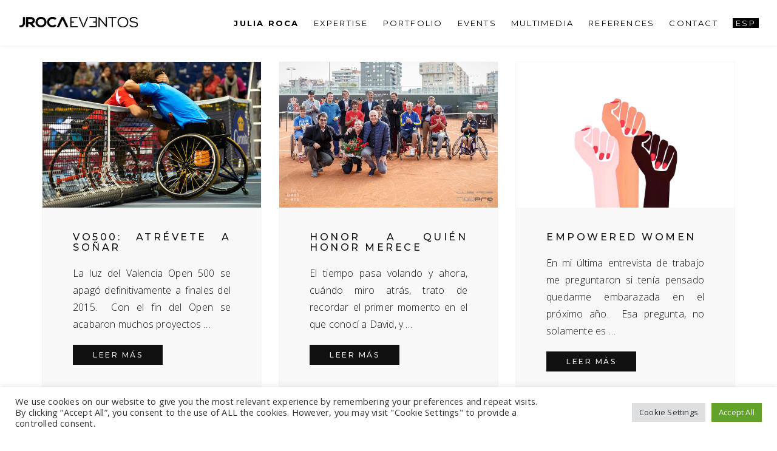

--- FILE ---
content_type: text/html; charset=UTF-8
request_url: https://eng.jrocaeventos.com/blog/
body_size: 16798
content:
<!DOCTYPE html>
<html dir="ltr" lang="en" prefix="og: https://ogp.me/ns#">
	<head>
		<meta charset="UTF-8">
		<meta name="viewport" content="width=device-width, initial-scale=1">

		<link rel="profile" href="http://gmpg.org/xfn/11">
		<link rel="pingback" href="https://eng.jrocaeventos.com/xmlrpc.php">
		
				

	<title>Blog - Julia Roca Valverde</title>

			<style>
			.fuse_social_icons_links {
			    display: block;
			}
			.facebook-awesome-social::before {
			    content: "\f09a" !important;
			}
			


			.awesome-social-img img {
			    position: absolute;
			    top: 50%;
			    left: 50%;
			    transform: translate(-50%,-50%);
			}

			.awesome-social-img {
			    position: relative;
			}			
			.icon_wrapper .awesome-social {
			    font-family: 'FuseAwesome' !important;
			}
			#icon_wrapper .fuse_social_icons_links .awesome-social {
			    font-family: "FuseAwesome" !important;
			    ext-rendering: auto !important;
			    -webkit-font-smoothing: antialiased !important;
			    -moz-osx-font-smoothing: grayscale !important;
			}
									
			
			#icon_wrapper{
				position: fixed;
				top: 50%;
				left: 0px;
				z-index: 99999;
			}
			
			.awesome-social

			{

            margin-top:2px;

			color: #fff !important;

			text-align: center !important;

			display: block;

			
			line-height: 51px !important;

			width: 48px !important;

			height: 48px !important;

			font-size: 28px !important;

			


			}

			
			.fuse_social_icons_links

			{

			outline:0 !important;



			}

			.fuse_social_icons_links:hover{

			text-decoration:none !important;

			}

			
			.fb-awesome-social

			{

			background: #3b5998;
			border-color: #3b5998;
			
			}
			.facebook-awesome-social

			{

			background: #3b5998;
			border-color: #3b5998;
						}
			
			.fuseicon-threads.threads-awesome-social.awesome-social::before {
			    content: "\e900";
			    font-family: 'FuseCustomIcons' !important;
			    			}

			.fuseicon-threads.threads-awesome-social.awesome-social {
			    background: #000;
			}


			.tw-awesome-social

			{

			background:#00aced;
			border-color: #00aced;
			
			}
			.twitter-awesome-social

			{

			background:#000;
			border-color: #000;
			
			}
			.rss-awesome-social

			{

			background:#FA9B39;
			border-color: #FA9B39;
			
			}

			.linkedin-awesome-social

			{

			background:#007bb6;
			border-color: #007bb6;
						}

			.youtube-awesome-social

			{

			background:#bb0000;
			border-color: #bb0000;
						}

			.flickr-awesome-social

			{

			background: #ff0084;
			border-color: #ff0084;
						}

			.pinterest-awesome-social

			{

			background:#cb2027;
			border-color: #cb2027;
						}

			.stumbleupon-awesome-social

			{

			background:#f74425 ;
			border-color: #f74425;
						}

			.google-plus-awesome-social

			{

			background:#f74425 ;
			border-color: #f74425;
						}

			.instagram-awesome-social

			{

			    background: -moz-linear-gradient(45deg, #f09433 0%, #e6683c 25%, #dc2743 50%, #cc2366 75%, #bc1888 100%);
			    background: -webkit-linear-gradient(45deg, #f09433 0%,#e6683c 25%,#dc2743 50%,#cc2366 75%,#bc1888 100%);
			    background: linear-gradient(45deg, #f09433 0%,#e6683c 25%,#dc2743 50%,#cc2366 75%,#bc1888 100%);
			    filter: progid:DXImageTransform.Microsoft.gradient( startColorstr='#f09433', endColorstr='#bc1888',GradientType=1 );
			    border-color: #f09433;
					    

			}

			.tumblr-awesome-social

			{

			background: #32506d ;
			border-color: #32506d;
						}

			.vine-awesome-social

			{

			background: #00bf8f ;
			border-color: #00bf8f;
						}

            .vk-awesome-social {



            background: #45668e ;
            border-color: #45668e;
            
            }

            .soundcloud-awesome-social

                {

            background: #ff3300 ;
            border-color: #ff3300;
            
                }

                .reddit-awesome-social{



            background: #ff4500 ;
            border-color: #ff4500;

                            }

                .stack-awesome-social{



            background: #fe7a15 ;
            border-color: #fe7a15;
            
                }

                .behance-awesome-social{

            background: #1769ff ;
            border-color: #1769ff;
            
                }

                .github-awesome-social{

            background: #999999 ;
            border-color: #999999;
            


                }

                .envelope-awesome-social{

                  background: #ccc ;
 				  border-color: #ccc;                 
 				                  }

/*  Mobile */









             




			</style>

	<style>img:is([sizes="auto" i], [sizes^="auto," i]) { contain-intrinsic-size: 3000px 1500px }</style>
	
		<!-- All in One SEO 4.8.7 - aioseo.com -->
	<meta name="description" content="Event Manager &amp; Ticketing Strategist" />
	<meta name="robots" content="max-image-preview:large" />
	<meta name="author" content="admin"/>
	<link rel="canonical" href="https://eng.jrocaeventos.com/blog/" />
	<meta name="generator" content="All in One SEO (AIOSEO) 4.8.7" />
		<meta property="og:locale" content="en_US" />
		<meta property="og:site_name" content="Julia Roca Valverde - Event Manager &amp; Ticketing Strategist" />
		<meta property="og:type" content="article" />
		<meta property="og:title" content="Blog - Julia Roca Valverde" />
		<meta property="og:url" content="https://eng.jrocaeventos.com/blog/" />
		<meta property="article:published_time" content="2011-05-21T01:51:43+00:00" />
		<meta property="article:modified_time" content="2020-04-22T14:58:45+00:00" />
		<meta name="twitter:card" content="summary_large_image" />
		<meta name="twitter:title" content="Blog - Julia Roca Valverde" />
		<script type="application/ld+json" class="aioseo-schema">
			{"@context":"https:\/\/schema.org","@graph":[{"@type":"BreadcrumbList","@id":"https:\/\/eng.jrocaeventos.com\/blog\/#breadcrumblist","itemListElement":[{"@type":"ListItem","@id":"https:\/\/eng.jrocaeventos.com#listItem","position":1,"name":"Home","item":"https:\/\/eng.jrocaeventos.com","nextItem":{"@type":"ListItem","@id":"https:\/\/eng.jrocaeventos.com\/blog\/#listItem","name":"Blog"}},{"@type":"ListItem","@id":"https:\/\/eng.jrocaeventos.com\/blog\/#listItem","position":2,"name":"Blog","previousItem":{"@type":"ListItem","@id":"https:\/\/eng.jrocaeventos.com#listItem","name":"Home"}}]},{"@type":"CollectionPage","@id":"https:\/\/eng.jrocaeventos.com\/blog\/#collectionpage","url":"https:\/\/eng.jrocaeventos.com\/blog\/","name":"Blog - Julia Roca Valverde","description":"Event Manager & Ticketing Strategist","inLanguage":"en","isPartOf":{"@id":"https:\/\/eng.jrocaeventos.com\/#website"},"breadcrumb":{"@id":"https:\/\/eng.jrocaeventos.com\/blog\/#breadcrumblist"}},{"@type":"Organization","@id":"https:\/\/eng.jrocaeventos.com\/#organization","name":"Julia Roca Valverde","description":"Event Manager & Ticketing Strategist","url":"https:\/\/eng.jrocaeventos.com\/"},{"@type":"WebSite","@id":"https:\/\/eng.jrocaeventos.com\/#website","url":"https:\/\/eng.jrocaeventos.com\/","name":"Julia Roca Valverde","description":"Event Manager & Ticketing Strategist","inLanguage":"en","publisher":{"@id":"https:\/\/eng.jrocaeventos.com\/#organization"}}]}
		</script>
		<!-- All in One SEO -->

<link rel='dns-prefetch' href='//fonts.googleapis.com' />
<link rel="alternate" type="application/rss+xml" title="Julia Roca Valverde &raquo; Feed" href="https://eng.jrocaeventos.com/feed/" />
<link rel="alternate" type="application/rss+xml" title="Julia Roca Valverde &raquo; Comments Feed" href="https://eng.jrocaeventos.com/comments/feed/" />
<script type="text/javascript">
/* <![CDATA[ */
window._wpemojiSettings = {"baseUrl":"https:\/\/s.w.org\/images\/core\/emoji\/16.0.1\/72x72\/","ext":".png","svgUrl":"https:\/\/s.w.org\/images\/core\/emoji\/16.0.1\/svg\/","svgExt":".svg","source":{"concatemoji":"https:\/\/eng.jrocaeventos.com\/wp-includes\/js\/wp-emoji-release.min.js?ver=6.8.3"}};
/*! This file is auto-generated */
!function(s,n){var o,i,e;function c(e){try{var t={supportTests:e,timestamp:(new Date).valueOf()};sessionStorage.setItem(o,JSON.stringify(t))}catch(e){}}function p(e,t,n){e.clearRect(0,0,e.canvas.width,e.canvas.height),e.fillText(t,0,0);var t=new Uint32Array(e.getImageData(0,0,e.canvas.width,e.canvas.height).data),a=(e.clearRect(0,0,e.canvas.width,e.canvas.height),e.fillText(n,0,0),new Uint32Array(e.getImageData(0,0,e.canvas.width,e.canvas.height).data));return t.every(function(e,t){return e===a[t]})}function u(e,t){e.clearRect(0,0,e.canvas.width,e.canvas.height),e.fillText(t,0,0);for(var n=e.getImageData(16,16,1,1),a=0;a<n.data.length;a++)if(0!==n.data[a])return!1;return!0}function f(e,t,n,a){switch(t){case"flag":return n(e,"\ud83c\udff3\ufe0f\u200d\u26a7\ufe0f","\ud83c\udff3\ufe0f\u200b\u26a7\ufe0f")?!1:!n(e,"\ud83c\udde8\ud83c\uddf6","\ud83c\udde8\u200b\ud83c\uddf6")&&!n(e,"\ud83c\udff4\udb40\udc67\udb40\udc62\udb40\udc65\udb40\udc6e\udb40\udc67\udb40\udc7f","\ud83c\udff4\u200b\udb40\udc67\u200b\udb40\udc62\u200b\udb40\udc65\u200b\udb40\udc6e\u200b\udb40\udc67\u200b\udb40\udc7f");case"emoji":return!a(e,"\ud83e\udedf")}return!1}function g(e,t,n,a){var r="undefined"!=typeof WorkerGlobalScope&&self instanceof WorkerGlobalScope?new OffscreenCanvas(300,150):s.createElement("canvas"),o=r.getContext("2d",{willReadFrequently:!0}),i=(o.textBaseline="top",o.font="600 32px Arial",{});return e.forEach(function(e){i[e]=t(o,e,n,a)}),i}function t(e){var t=s.createElement("script");t.src=e,t.defer=!0,s.head.appendChild(t)}"undefined"!=typeof Promise&&(o="wpEmojiSettingsSupports",i=["flag","emoji"],n.supports={everything:!0,everythingExceptFlag:!0},e=new Promise(function(e){s.addEventListener("DOMContentLoaded",e,{once:!0})}),new Promise(function(t){var n=function(){try{var e=JSON.parse(sessionStorage.getItem(o));if("object"==typeof e&&"number"==typeof e.timestamp&&(new Date).valueOf()<e.timestamp+604800&&"object"==typeof e.supportTests)return e.supportTests}catch(e){}return null}();if(!n){if("undefined"!=typeof Worker&&"undefined"!=typeof OffscreenCanvas&&"undefined"!=typeof URL&&URL.createObjectURL&&"undefined"!=typeof Blob)try{var e="postMessage("+g.toString()+"("+[JSON.stringify(i),f.toString(),p.toString(),u.toString()].join(",")+"));",a=new Blob([e],{type:"text/javascript"}),r=new Worker(URL.createObjectURL(a),{name:"wpTestEmojiSupports"});return void(r.onmessage=function(e){c(n=e.data),r.terminate(),t(n)})}catch(e){}c(n=g(i,f,p,u))}t(n)}).then(function(e){for(var t in e)n.supports[t]=e[t],n.supports.everything=n.supports.everything&&n.supports[t],"flag"!==t&&(n.supports.everythingExceptFlag=n.supports.everythingExceptFlag&&n.supports[t]);n.supports.everythingExceptFlag=n.supports.everythingExceptFlag&&!n.supports.flag,n.DOMReady=!1,n.readyCallback=function(){n.DOMReady=!0}}).then(function(){return e}).then(function(){var e;n.supports.everything||(n.readyCallback(),(e=n.source||{}).concatemoji?t(e.concatemoji):e.wpemoji&&e.twemoji&&(t(e.twemoji),t(e.wpemoji)))}))}((window,document),window._wpemojiSettings);
/* ]]> */
</script>
<link rel='stylesheet' id='sbi_styles-css' href='https://eng.jrocaeventos.com/wp-content/plugins/instagram-feed-pro/css/sbi-styles.min.css?ver=6.5.1' type='text/css' media='all' />
<style id='wp-emoji-styles-inline-css' type='text/css'>

	img.wp-smiley, img.emoji {
		display: inline !important;
		border: none !important;
		box-shadow: none !important;
		height: 1em !important;
		width: 1em !important;
		margin: 0 0.07em !important;
		vertical-align: -0.1em !important;
		background: none !important;
		padding: 0 !important;
	}
</style>
<link rel='stylesheet' id='wp-block-library-css' href='https://eng.jrocaeventos.com/wp-includes/css/dist/block-library/style.min.css?ver=6.8.3' type='text/css' media='all' />
<style id='classic-theme-styles-inline-css' type='text/css'>
/*! This file is auto-generated */
.wp-block-button__link{color:#fff;background-color:#32373c;border-radius:9999px;box-shadow:none;text-decoration:none;padding:calc(.667em + 2px) calc(1.333em + 2px);font-size:1.125em}.wp-block-file__button{background:#32373c;color:#fff;text-decoration:none}
</style>
<style id='global-styles-inline-css' type='text/css'>
:root{--wp--preset--aspect-ratio--square: 1;--wp--preset--aspect-ratio--4-3: 4/3;--wp--preset--aspect-ratio--3-4: 3/4;--wp--preset--aspect-ratio--3-2: 3/2;--wp--preset--aspect-ratio--2-3: 2/3;--wp--preset--aspect-ratio--16-9: 16/9;--wp--preset--aspect-ratio--9-16: 9/16;--wp--preset--color--black: #000000;--wp--preset--color--cyan-bluish-gray: #abb8c3;--wp--preset--color--white: #ffffff;--wp--preset--color--pale-pink: #f78da7;--wp--preset--color--vivid-red: #cf2e2e;--wp--preset--color--luminous-vivid-orange: #ff6900;--wp--preset--color--luminous-vivid-amber: #fcb900;--wp--preset--color--light-green-cyan: #7bdcb5;--wp--preset--color--vivid-green-cyan: #00d084;--wp--preset--color--pale-cyan-blue: #8ed1fc;--wp--preset--color--vivid-cyan-blue: #0693e3;--wp--preset--color--vivid-purple: #9b51e0;--wp--preset--gradient--vivid-cyan-blue-to-vivid-purple: linear-gradient(135deg,rgba(6,147,227,1) 0%,rgb(155,81,224) 100%);--wp--preset--gradient--light-green-cyan-to-vivid-green-cyan: linear-gradient(135deg,rgb(122,220,180) 0%,rgb(0,208,130) 100%);--wp--preset--gradient--luminous-vivid-amber-to-luminous-vivid-orange: linear-gradient(135deg,rgba(252,185,0,1) 0%,rgba(255,105,0,1) 100%);--wp--preset--gradient--luminous-vivid-orange-to-vivid-red: linear-gradient(135deg,rgba(255,105,0,1) 0%,rgb(207,46,46) 100%);--wp--preset--gradient--very-light-gray-to-cyan-bluish-gray: linear-gradient(135deg,rgb(238,238,238) 0%,rgb(169,184,195) 100%);--wp--preset--gradient--cool-to-warm-spectrum: linear-gradient(135deg,rgb(74,234,220) 0%,rgb(151,120,209) 20%,rgb(207,42,186) 40%,rgb(238,44,130) 60%,rgb(251,105,98) 80%,rgb(254,248,76) 100%);--wp--preset--gradient--blush-light-purple: linear-gradient(135deg,rgb(255,206,236) 0%,rgb(152,150,240) 100%);--wp--preset--gradient--blush-bordeaux: linear-gradient(135deg,rgb(254,205,165) 0%,rgb(254,45,45) 50%,rgb(107,0,62) 100%);--wp--preset--gradient--luminous-dusk: linear-gradient(135deg,rgb(255,203,112) 0%,rgb(199,81,192) 50%,rgb(65,88,208) 100%);--wp--preset--gradient--pale-ocean: linear-gradient(135deg,rgb(255,245,203) 0%,rgb(182,227,212) 50%,rgb(51,167,181) 100%);--wp--preset--gradient--electric-grass: linear-gradient(135deg,rgb(202,248,128) 0%,rgb(113,206,126) 100%);--wp--preset--gradient--midnight: linear-gradient(135deg,rgb(2,3,129) 0%,rgb(40,116,252) 100%);--wp--preset--font-size--small: 13px;--wp--preset--font-size--medium: 20px;--wp--preset--font-size--large: 36px;--wp--preset--font-size--x-large: 42px;--wp--preset--spacing--20: 0.44rem;--wp--preset--spacing--30: 0.67rem;--wp--preset--spacing--40: 1rem;--wp--preset--spacing--50: 1.5rem;--wp--preset--spacing--60: 2.25rem;--wp--preset--spacing--70: 3.38rem;--wp--preset--spacing--80: 5.06rem;--wp--preset--shadow--natural: 6px 6px 9px rgba(0, 0, 0, 0.2);--wp--preset--shadow--deep: 12px 12px 50px rgba(0, 0, 0, 0.4);--wp--preset--shadow--sharp: 6px 6px 0px rgba(0, 0, 0, 0.2);--wp--preset--shadow--outlined: 6px 6px 0px -3px rgba(255, 255, 255, 1), 6px 6px rgba(0, 0, 0, 1);--wp--preset--shadow--crisp: 6px 6px 0px rgba(0, 0, 0, 1);}:where(.is-layout-flex){gap: 0.5em;}:where(.is-layout-grid){gap: 0.5em;}body .is-layout-flex{display: flex;}.is-layout-flex{flex-wrap: wrap;align-items: center;}.is-layout-flex > :is(*, div){margin: 0;}body .is-layout-grid{display: grid;}.is-layout-grid > :is(*, div){margin: 0;}:where(.wp-block-columns.is-layout-flex){gap: 2em;}:where(.wp-block-columns.is-layout-grid){gap: 2em;}:where(.wp-block-post-template.is-layout-flex){gap: 1.25em;}:where(.wp-block-post-template.is-layout-grid){gap: 1.25em;}.has-black-color{color: var(--wp--preset--color--black) !important;}.has-cyan-bluish-gray-color{color: var(--wp--preset--color--cyan-bluish-gray) !important;}.has-white-color{color: var(--wp--preset--color--white) !important;}.has-pale-pink-color{color: var(--wp--preset--color--pale-pink) !important;}.has-vivid-red-color{color: var(--wp--preset--color--vivid-red) !important;}.has-luminous-vivid-orange-color{color: var(--wp--preset--color--luminous-vivid-orange) !important;}.has-luminous-vivid-amber-color{color: var(--wp--preset--color--luminous-vivid-amber) !important;}.has-light-green-cyan-color{color: var(--wp--preset--color--light-green-cyan) !important;}.has-vivid-green-cyan-color{color: var(--wp--preset--color--vivid-green-cyan) !important;}.has-pale-cyan-blue-color{color: var(--wp--preset--color--pale-cyan-blue) !important;}.has-vivid-cyan-blue-color{color: var(--wp--preset--color--vivid-cyan-blue) !important;}.has-vivid-purple-color{color: var(--wp--preset--color--vivid-purple) !important;}.has-black-background-color{background-color: var(--wp--preset--color--black) !important;}.has-cyan-bluish-gray-background-color{background-color: var(--wp--preset--color--cyan-bluish-gray) !important;}.has-white-background-color{background-color: var(--wp--preset--color--white) !important;}.has-pale-pink-background-color{background-color: var(--wp--preset--color--pale-pink) !important;}.has-vivid-red-background-color{background-color: var(--wp--preset--color--vivid-red) !important;}.has-luminous-vivid-orange-background-color{background-color: var(--wp--preset--color--luminous-vivid-orange) !important;}.has-luminous-vivid-amber-background-color{background-color: var(--wp--preset--color--luminous-vivid-amber) !important;}.has-light-green-cyan-background-color{background-color: var(--wp--preset--color--light-green-cyan) !important;}.has-vivid-green-cyan-background-color{background-color: var(--wp--preset--color--vivid-green-cyan) !important;}.has-pale-cyan-blue-background-color{background-color: var(--wp--preset--color--pale-cyan-blue) !important;}.has-vivid-cyan-blue-background-color{background-color: var(--wp--preset--color--vivid-cyan-blue) !important;}.has-vivid-purple-background-color{background-color: var(--wp--preset--color--vivid-purple) !important;}.has-black-border-color{border-color: var(--wp--preset--color--black) !important;}.has-cyan-bluish-gray-border-color{border-color: var(--wp--preset--color--cyan-bluish-gray) !important;}.has-white-border-color{border-color: var(--wp--preset--color--white) !important;}.has-pale-pink-border-color{border-color: var(--wp--preset--color--pale-pink) !important;}.has-vivid-red-border-color{border-color: var(--wp--preset--color--vivid-red) !important;}.has-luminous-vivid-orange-border-color{border-color: var(--wp--preset--color--luminous-vivid-orange) !important;}.has-luminous-vivid-amber-border-color{border-color: var(--wp--preset--color--luminous-vivid-amber) !important;}.has-light-green-cyan-border-color{border-color: var(--wp--preset--color--light-green-cyan) !important;}.has-vivid-green-cyan-border-color{border-color: var(--wp--preset--color--vivid-green-cyan) !important;}.has-pale-cyan-blue-border-color{border-color: var(--wp--preset--color--pale-cyan-blue) !important;}.has-vivid-cyan-blue-border-color{border-color: var(--wp--preset--color--vivid-cyan-blue) !important;}.has-vivid-purple-border-color{border-color: var(--wp--preset--color--vivid-purple) !important;}.has-vivid-cyan-blue-to-vivid-purple-gradient-background{background: var(--wp--preset--gradient--vivid-cyan-blue-to-vivid-purple) !important;}.has-light-green-cyan-to-vivid-green-cyan-gradient-background{background: var(--wp--preset--gradient--light-green-cyan-to-vivid-green-cyan) !important;}.has-luminous-vivid-amber-to-luminous-vivid-orange-gradient-background{background: var(--wp--preset--gradient--luminous-vivid-amber-to-luminous-vivid-orange) !important;}.has-luminous-vivid-orange-to-vivid-red-gradient-background{background: var(--wp--preset--gradient--luminous-vivid-orange-to-vivid-red) !important;}.has-very-light-gray-to-cyan-bluish-gray-gradient-background{background: var(--wp--preset--gradient--very-light-gray-to-cyan-bluish-gray) !important;}.has-cool-to-warm-spectrum-gradient-background{background: var(--wp--preset--gradient--cool-to-warm-spectrum) !important;}.has-blush-light-purple-gradient-background{background: var(--wp--preset--gradient--blush-light-purple) !important;}.has-blush-bordeaux-gradient-background{background: var(--wp--preset--gradient--blush-bordeaux) !important;}.has-luminous-dusk-gradient-background{background: var(--wp--preset--gradient--luminous-dusk) !important;}.has-pale-ocean-gradient-background{background: var(--wp--preset--gradient--pale-ocean) !important;}.has-electric-grass-gradient-background{background: var(--wp--preset--gradient--electric-grass) !important;}.has-midnight-gradient-background{background: var(--wp--preset--gradient--midnight) !important;}.has-small-font-size{font-size: var(--wp--preset--font-size--small) !important;}.has-medium-font-size{font-size: var(--wp--preset--font-size--medium) !important;}.has-large-font-size{font-size: var(--wp--preset--font-size--large) !important;}.has-x-large-font-size{font-size: var(--wp--preset--font-size--x-large) !important;}
:where(.wp-block-post-template.is-layout-flex){gap: 1.25em;}:where(.wp-block-post-template.is-layout-grid){gap: 1.25em;}
:where(.wp-block-columns.is-layout-flex){gap: 2em;}:where(.wp-block-columns.is-layout-grid){gap: 2em;}
:root :where(.wp-block-pullquote){font-size: 1.5em;line-height: 1.6;}
</style>
<link rel='stylesheet' id='redux-extendify-styles-css' href='https://eng.jrocaeventos.com/wp-content/plugins/fuse-social-floating-sidebar/framework/redux-core/assets/css/extendify-utilities.css?ver=4.4.0' type='text/css' media='all' />
<link rel='stylesheet' id='fuse-awesome-css' href='https://eng.jrocaeventos.com/wp-content/plugins/fuse-social-floating-sidebar/inc/font-awesome/css/font-awesome.min.css?ver=5.4.12' type='text/css' media='all' />
<link rel='stylesheet' id='cookie-law-info-css' href='https://eng.jrocaeventos.com/wp-content/plugins/cookie-law-info/legacy/public/css/cookie-law-info-public.css?ver=3.3.5' type='text/css' media='all' />
<link rel='stylesheet' id='cookie-law-info-gdpr-css' href='https://eng.jrocaeventos.com/wp-content/plugins/cookie-law-info/legacy/public/css/cookie-law-info-gdpr.css?ver=3.3.5' type='text/css' media='all' />
<link rel='stylesheet' id='rs-plugin-settings-css' href='https://eng.jrocaeventos.com/wp-content/plugins/revslider/public/assets/css/settings.css?ver=5.4.7.2' type='text/css' media='all' />
<style id='rs-plugin-settings-inline-css' type='text/css'>
#rs-demo-id {}
</style>
<link rel='stylesheet' id='wp-ultimate-crypto-css' href='https://eng.jrocaeventos.com/wp-content/plugins/wp-ultimate-crypto/public/css/public.min.css?ver=1.1.0' type='text/css' media='all' />
<link rel='stylesheet' id='bootstrap-css' href='https://eng.jrocaeventos.com/wp-content/themes/definity/assets/css/vendor/bootstrap.min.css?ver=6.8.3' type='text/css' media='all' />
<link rel='stylesheet' id='definity-google-fonts-css' href='https://fonts.googleapis.com/css?family=Montserrat%3A400%2C500%2C600%2C700%7COpen+Sans%3A300%2C400%2C600%2C700%2C800&#038;ver=6.8.3' type='text/css' media='all' />
<link rel='stylesheet' id='font-awesome-css' href='https://eng.jrocaeventos.com/wp-content/themes/definity/assets/fonts/fontawesome/css/font-awesome.min.css?ver=6.8.3' type='text/css' media='all' />
<link rel='stylesheet' id='linea-font-css' href='https://eng.jrocaeventos.com/wp-content/themes/definity/assets/fonts/linea-font/css/linea-font.css?ver=6.8.3' type='text/css' media='all' />
<link rel='stylesheet' id='et-lineicons-css' href='https://eng.jrocaeventos.com/wp-content/themes/definity/assets/fonts/et-lineicons/css/style.css?ver=6.8.3' type='text/css' media='all' />
<link rel='stylesheet' id='cryptocoins-css' href='https://eng.jrocaeventos.com/wp-content/themes/definity/assets/fonts/cryptocoins/cryptocoins.css?ver=6.8.3' type='text/css' media='all' />
<link rel='stylesheet' id='slick-css' href='https://eng.jrocaeventos.com/wp-content/themes/definity/assets/css/vendor/slick.css?ver=6.8.3' type='text/css' media='all' />
<link rel='stylesheet' id='animate-css' href='https://eng.jrocaeventos.com/wp-content/themes/definity/assets/css/vendor/animate.css?ver=6.8.3' type='text/css' media='all' />
<link rel='stylesheet' id='magnific-popup-css' href='https://eng.jrocaeventos.com/wp-content/themes/definity/assets/css/vendor/magnific-popup.css?ver=6.8.3' type='text/css' media='all' />
<link rel='stylesheet' id='definity_main-css' href='https://eng.jrocaeventos.com/wp-content/themes/definity/style.css?ver=6.8.3' type='text/css' media='all' />
<link rel='stylesheet' id='definity_responsive-css' href='https://eng.jrocaeventos.com/wp-content/themes/definity/assets/css/responsive.css?ver=6.8.3' type='text/css' media='all' />
<link rel='stylesheet' id='js_composer_front-css' href='https://eng.jrocaeventos.com/wp-content/plugins/js_composer/assets/css/js_composer.min.css?ver=7.2' type='text/css' media='all' />
<script type="text/javascript" src="https://eng.jrocaeventos.com/wp-includes/js/jquery/jquery.min.js?ver=3.7.1" id="jquery-core-js"></script>
<script type="text/javascript" src="https://eng.jrocaeventos.com/wp-includes/js/jquery/jquery-migrate.min.js?ver=3.4.1" id="jquery-migrate-js"></script>
<script type="text/javascript" id="fuse-social-script-js-extra">
/* <![CDATA[ */
var fuse_social = {"ajax_url":"https:\/\/eng.jrocaeventos.com\/wp-admin\/admin-ajax.php"};
/* ]]> */
</script>
<script type="text/javascript" src="https://eng.jrocaeventos.com/wp-content/plugins/fuse-social-floating-sidebar/inc/js/fuse_script.js?ver=1488670197" id="fuse-social-script-js"></script>
<script type="text/javascript" id="cookie-law-info-js-extra">
/* <![CDATA[ */
var Cli_Data = {"nn_cookie_ids":[],"cookielist":[],"non_necessary_cookies":[],"ccpaEnabled":"","ccpaRegionBased":"","ccpaBarEnabled":"","strictlyEnabled":["necessary","obligatoire"],"ccpaType":"gdpr","js_blocking":"1","custom_integration":"","triggerDomRefresh":"","secure_cookies":""};
var cli_cookiebar_settings = {"animate_speed_hide":"500","animate_speed_show":"500","background":"#FFF","border":"#b1a6a6c2","border_on":"","button_1_button_colour":"#61a229","button_1_button_hover":"#4e8221","button_1_link_colour":"#fff","button_1_as_button":"1","button_1_new_win":"","button_2_button_colour":"#333","button_2_button_hover":"#292929","button_2_link_colour":"#444","button_2_as_button":"","button_2_hidebar":"","button_3_button_colour":"#dedfe0","button_3_button_hover":"#b2b2b3","button_3_link_colour":"#333333","button_3_as_button":"1","button_3_new_win":"","button_4_button_colour":"#dedfe0","button_4_button_hover":"#b2b2b3","button_4_link_colour":"#333333","button_4_as_button":"1","button_7_button_colour":"#61a229","button_7_button_hover":"#4e8221","button_7_link_colour":"#fff","button_7_as_button":"1","button_7_new_win":"","font_family":"inherit","header_fix":"","notify_animate_hide":"1","notify_animate_show":"","notify_div_id":"#cookie-law-info-bar","notify_position_horizontal":"right","notify_position_vertical":"bottom","scroll_close":"","scroll_close_reload":"","accept_close_reload":"","reject_close_reload":"","showagain_tab":"","showagain_background":"#fff","showagain_border":"#000","showagain_div_id":"#cookie-law-info-again","showagain_x_position":"100px","text":"#333333","show_once_yn":"","show_once":"10000","logging_on":"","as_popup":"","popup_overlay":"1","bar_heading_text":"","cookie_bar_as":"banner","popup_showagain_position":"bottom-right","widget_position":"left"};
var log_object = {"ajax_url":"https:\/\/eng.jrocaeventos.com\/wp-admin\/admin-ajax.php"};
/* ]]> */
</script>
<script type="text/javascript" src="https://eng.jrocaeventos.com/wp-content/plugins/cookie-law-info/legacy/public/js/cookie-law-info-public.js?ver=3.3.5" id="cookie-law-info-js"></script>
<script type="text/javascript" src="https://eng.jrocaeventos.com/wp-content/plugins/revslider/public/assets/js/jquery.themepunch.tools.min.js?ver=5.4.7.2" id="tp-tools-js"></script>
<script type="text/javascript" src="https://eng.jrocaeventos.com/wp-content/plugins/revslider/public/assets/js/jquery.themepunch.revolution.min.js?ver=5.4.7.2" id="revmin-js"></script>
<script type="text/javascript" src="https://eng.jrocaeventos.com/wp-includes/js/jquery/ui/effect.min.js?ver=1.13.3" id="jquery-effects-core-js"></script>
<script type="text/javascript" src="https://eng.jrocaeventos.com/wp-content/themes/definity/assets/js/vendor/jquery.easing.js?ver=1" id="easing-js"></script>
<script type="text/javascript" id="pushengage-sdk-init-js-after">
/* <![CDATA[ */
console.error("You haven’t finished setting up your site with PushEngage. Please connect your account!!");
/* ]]> */
</script>
<script></script><link rel="https://api.w.org/" href="https://eng.jrocaeventos.com/wp-json/" /><link rel="EditURI" type="application/rsd+xml" title="RSD" href="https://eng.jrocaeventos.com/xmlrpc.php?rsd" />
<meta name="generator" content="WordPress 6.8.3" />
<meta name="generator" content="Redux 4.4.0" /><style type="text/css">.recentcomments a{display:inline !important;padding:0 !important;margin:0 !important;}</style><meta name="generator" content="Powered by WPBakery Page Builder - drag and drop page builder for WordPress."/>
<meta name="generator" content="Powered by Slider Revolution 5.4.7.2 - responsive, Mobile-Friendly Slider Plugin for WordPress with comfortable drag and drop interface." />
<link rel="icon" href="https://eng.jrocaeventos.com/wp-content/uploads/2018/05/cropped-j-32x32.jpg" sizes="32x32" />
<link rel="icon" href="https://eng.jrocaeventos.com/wp-content/uploads/2018/05/cropped-j-192x192.jpg" sizes="192x192" />
<link rel="apple-touch-icon" href="https://eng.jrocaeventos.com/wp-content/uploads/2018/05/cropped-j-180x180.jpg" />
<meta name="msapplication-TileImage" content="https://eng.jrocaeventos.com/wp-content/uploads/2018/05/cropped-j-270x270.jpg" />
<script type="text/javascript">function setREVStartSize(e){									
						try{ e.c=jQuery(e.c);var i=jQuery(window).width(),t=9999,r=0,n=0,l=0,f=0,s=0,h=0;
							if(e.responsiveLevels&&(jQuery.each(e.responsiveLevels,function(e,f){f>i&&(t=r=f,l=e),i>f&&f>r&&(r=f,n=e)}),t>r&&(l=n)),f=e.gridheight[l]||e.gridheight[0]||e.gridheight,s=e.gridwidth[l]||e.gridwidth[0]||e.gridwidth,h=i/s,h=h>1?1:h,f=Math.round(h*f),"fullscreen"==e.sliderLayout){var u=(e.c.width(),jQuery(window).height());if(void 0!=e.fullScreenOffsetContainer){var c=e.fullScreenOffsetContainer.split(",");if (c) jQuery.each(c,function(e,i){u=jQuery(i).length>0?u-jQuery(i).outerHeight(!0):u}),e.fullScreenOffset.split("%").length>1&&void 0!=e.fullScreenOffset&&e.fullScreenOffset.length>0?u-=jQuery(window).height()*parseInt(e.fullScreenOffset,0)/100:void 0!=e.fullScreenOffset&&e.fullScreenOffset.length>0&&(u-=parseInt(e.fullScreenOffset,0))}f=u}else void 0!=e.minHeight&&f<e.minHeight&&(f=e.minHeight);e.c.closest(".rev_slider_wrapper").css({height:f})					
						}catch(d){console.log("Failure at Presize of Slider:"+d)}						
					};</script>
		<style type="text/css" id="wp-custom-css">
			.blog-container {
	display: flex;
  flex-wrap: wrap;
}

.blog-container .blog-selector {
    position: relative!important;
    top: unset!important;
    left: unset!important;
    margin-bottom: 30px!important;
}

.blog-container .blog-post {
    height: 100%;
		margin-bottom: 0px;
}

.blog-container .post-meta {
    display: none;
}

.blog-container .blog-post .bp-content {
    padding-bottom: 20px;
}

body {
    font-family: "Open Sans", "Helvetica Neue", Helvetica, sans-serif;
    font-size: 16px;
    font-weight: 300;
    letter-spacing: 0.2px;
    line-height: 1.8em;
    color: #111;
}

.copyright small {
    font-family: "Montserrat", "Open Sans", "Helvetica Neue", Helvetica, sans-serif;
    font-size: .8em;
    color: grey;
    text-transform: uppercase;
    letter-spacing: 1.3px;
}

.testimonial-cards .t-item blockquote, .testimonial-cards .t-item q, .testimonial-cards .t-item .wrapper-404 .content-wrapper .info-404, .wrapper-404 .content-wrapper .testimonial-cards .t-item .info-404 {
    font-size: 14px;
    font-weight: 400;
    letter-spacing: 0.2px;
    line-height: 1.6em;
    color: #000000;
}
		</style>
		<style id="definity_options-dynamic-css" title="dynamic-css" class="redux-options-output">.bpt-title-color{color:#111111;}.pfolio-header-wrapper{margin-bottom:100px;}header.page-title.pfolio-pt{margin-bottom:100px;}header.pfolio-pt .pfolio-pt-title-color {color:#111111;}header.pfolio-pt.page-title .pfolio-pt-subtitle {color:#777777;}.page-title.pfolio-pt .breadcrumb li a{color:#777777;}.page-title.pfolio-pt .breadcrumb li a:hover{color:#111111;}.page-title.pfolio-pt .breadcrumb .item-current{color:#999999;}.page-title.pfolio-pt .breadcrumb li + li:before{color:#777777;}body{font-display:swap;}h1, h2, h3, h4, h5, h6{font-display:swap;}.h-alt{font-display:swap;}h1{font-display:swap;}h2{font-display:swap;}h3{font-display:swap;}h4{font-display:swap;}h5{font-display:swap;}h6{font-display:swap;}.d-nav-c-style .d-nav-wrapper .d-nav-menu ul.d-nav-menu-items-list li.menu-item a, .d-nav-c-style .d-nav-wrapper .d-nav-menu ul.d-nav-search li.menu-item a{color:#000000;}#navbar.d-nav-menu li a:hover{color:#c1c1c1;}#navbar.d-nav-menu li.current-menu-item a, #navbar.d-nav-menu li.current-menu-parent > a, #navbar.d-nav-menu li.active > a{color:#454545;}.d-nav-c-style.d-nav-inline .d-nav-menu .d-nav-menu-items-list li.menu-item a{font-display:swap;}.footer-widgets .widget h5.header-widget{font-display:swap;}footer .copyright small{font-display:swap;}.btn:hover, .btn:visited:hover, a.btn:hover, button.btn:hover, input[type="submit"].btn:hover, a.btn:hover:visited, button.btn:hover:visited, input[type="submit"].btn:hover:visited{background:rgba(17,17,17,0.75);}</style><noscript><style> .wpb_animate_when_almost_visible { opacity: 1; }</style></noscript>	</head>

	<body id="page-top" class="blog wp-theme-definity wpb-js-composer js-comp-ver-7.2 vc_responsive">

			

		<!-- ========== Navigation ========== -->

		

<nav class="d-nav-inline d-nav-c-style d-nav-sticky ">
	
					
		<div class="d-nav-wrapper d-nav-strech">
			<!-- Logo -->
			<a href="https://eng.jrocaeventos.com/" class="d-nav-logo">
				<img src="https://eng.jrocaeventos.com/wp-content/uploads/2021/05/juliarv.png" alt="Julia Roca Valverde">
			</a>

			<!-- Hamburger Icon -->
			<button type="button" class="d-mobile-nav-open burger-mobile-only">
				<span class="sr-only">Open navigation</span>
				<span class="linea-arrows-hamburger-2"></span>
			</button>

			<!-- Nav Menu -->
			<div class="mobile-menu-wrapper overlay-bg-off">
				<div id="navbar" class="d-nav-menu d-nav-sub-on-click">

						<!-- X Icon -->
						<button type="button" class="d-mobile-nav-close">
							<span class="sr-only">Close navigation</span>
							<span class="linea-arrows-remove"></span>
						</button>

						<div class="d-nav-menu-items-wrapper">
						<ul id="menu-one-page-nav" class="nav d-nav-menu-items-list"><li id="menu-item-4600" class="cta-menu-neue menu-item menu-item-type-custom menu-item-object-custom menu-item-home menu-item-4600"><a href="http://eng.jrocaeventos.com/#juliaroca"><b>Julia Roca</b></a></li>
<li id="menu-item-4599" class="menu-item menu-item-type-custom menu-item-object-custom menu-item-home menu-item-4599"><a href="http://eng.jrocaeventos.com/#expertise">Expertise</a></li>
<li id="menu-item-4598" class="menu-item menu-item-type-custom menu-item-object-custom menu-item-home menu-item-4598"><a href="http://eng.jrocaeventos.com/#portfolio">Portfolio</a></li>
<li id="menu-item-5006" class="menu-item menu-item-type-custom menu-item-object-custom menu-item-home menu-item-5006"><a href="http://eng.jrocaeventos.com/#events">Events</a></li>
<li id="menu-item-5340" class="menu-item menu-item-type-custom menu-item-object-custom menu-item-home menu-item-5340"><a href="http://eng.jrocaeventos.com/#multimedia">Multimedia</a></li>
<li id="menu-item-5004" class="menu-item menu-item-type-custom menu-item-object-custom menu-item-home menu-item-5004"><a href="http://eng.jrocaeventos.com/#references">References</a></li>
<li id="menu-item-4603" class="menu-item menu-item-type-custom menu-item-object-custom menu-item-home menu-item-4603"><a href="http://eng.jrocaeventos.com/#contact">Contact</a></li>
<li id="menu-item-5087" class="cta-menu-neue menu-item menu-item-type-custom menu-item-object-custom menu-item-5087"><a href="http://jrocaeventos.com/"><span style="background-color:#000000; color:#FFFFFF;"> ESP </span></a></li>
</ul>					</div><!-- / .d-nav-menu-items-wrapper -->

					

 <div class="mobile-menu-footer">
 	<ul class="mm-social-icons"><li><a href="https://twitter.com/Juliarocavalver" class="twitter-social-link" target="_blank" title="Twitter"><i class="fa fa-twitter"></i></a></li><li><a href="https://www.linkedin.com/in/juliarocavalverde" class="linkedin-social-link" target="_blank" title="LinkedIn"><i class="fa fa-linkedin"></i></a></li><li><a href="http://www.instagram.com/jrocaeventos" class="instagram-social-link" target="_blank" title="Instagram"><i class="fa fa-instagram"></i></a></li></ul> 	<span class="mm-footer-sep"></span>
 	 <h6>Julia Roca Valverde</h6><p>Event Management and Ticketing Strategist</p> </div><!-- / .mobile-menu-footer -->
				</div><!--/.d-nav-menu -->
			</div><!-- / .mobile-menu-wrapper -->
			
		</div><!-- / .d-nav-wrapper -->

	</nav><!-- / .navbar --><header class="page-title bpt bpt-bg pt-medium" data-stellar-background-ratio=0.4>
	<div class="bg-overlay">
		<div class="container">
			<div class="row">
				<div class="col-md-6">
					<h1 class="bpt-title-color">
						Blog					</h1>
									</div>
							</div>
		</div>
	</div>
</header>

<div class="container">
	
	<div class="row">

		
		<div class=" blog-masonry blog-columns">

			<div class="blog-container">
			
									<div><h1 class="page-title screen-reader-text">Blog</h1></div>
				
				
<div class="col-lg-4 col-md-6 blog-selector">
	<article id="post-5230" class="blog-post post-5230 post type-post status-publish format-standard has-post-thumbnail hentry category-blog">
		
		<a class="post-img" href="https://eng.jrocaeventos.com/blog/vo500-atrevete-a-sonar/" aria-hidden="true">
			<img width="1280" height="853" src="https://eng.jrocaeventos.com/wp-content/uploads/2021/01/4.jpg" class="attachment-post-thumbnail size-post-thumbnail wp-post-image" alt="VO500: Atrévete a Soñar" decoding="async" fetchpriority="high" srcset="https://eng.jrocaeventos.com/wp-content/uploads/2021/01/4.jpg 1280w, https://eng.jrocaeventos.com/wp-content/uploads/2021/01/4-300x200.jpg 300w, https://eng.jrocaeventos.com/wp-content/uploads/2021/01/4-1024x682.jpg 1024w" sizes="(max-width: 1280px) 100vw, 1280px" />		</a>

				<div class="bp-content">
						<div class="post-meta">

							</div><!-- / .post-meta -->
		<h2 class="post-title"><a href="https://eng.jrocaeventos.com/blog/vo500-atrevete-a-sonar/" rel="bookmark">VO500: Atrévete a Soñar</a></h2>La luz del Valencia Open 500 se apagó definitivamente a finales del 2015.  Con el fin del Open se acabaron muchos proyectos &hellip; <p><a href="https://eng.jrocaeventos.com/blog/vo500-atrevete-a-sonar/" class="read-more-btn btn btn-small">LEER MÁS<span class="screen-reader-text">VO500: Atrévete a Soñar</span></a></p>		</div>
	</article>
</div>
<div class="col-lg-4 col-md-6 blog-selector">
	<article id="post-5199" class="blog-post post-5199 post type-post status-publish format-standard has-post-thumbnail hentry category-blog">
		
		<a class="post-img" href="https://eng.jrocaeventos.com/blog/honor-a-quien-honor-merece/" aria-hidden="true">
			<img width="1280" height="853" src="https://eng.jrocaeventos.com/wp-content/uploads/2020/03/3.jpg" class="attachment-post-thumbnail size-post-thumbnail wp-post-image" alt="Honor a quién honor merece" decoding="async" srcset="https://eng.jrocaeventos.com/wp-content/uploads/2020/03/3.jpg 1280w, https://eng.jrocaeventos.com/wp-content/uploads/2020/03/3-300x200.jpg 300w, https://eng.jrocaeventos.com/wp-content/uploads/2020/03/3-1024x682.jpg 1024w, https://eng.jrocaeventos.com/wp-content/uploads/2020/03/3-768x512.jpg 768w" sizes="(max-width: 1280px) 100vw, 1280px" />		</a>

				<div class="bp-content">
						<div class="post-meta">

							</div><!-- / .post-meta -->
		<h2 class="post-title"><a href="https://eng.jrocaeventos.com/blog/honor-a-quien-honor-merece/" rel="bookmark">Honor a quién honor merece</a></h2>El tiempo pasa volando y ahora, cuándo miro atrás, trato de recordar el primer momento en el que conocí a David, y &hellip; <p><a href="https://eng.jrocaeventos.com/blog/honor-a-quien-honor-merece/" class="read-more-btn btn btn-small">LEER MÁS<span class="screen-reader-text">Honor a quién honor merece</span></a></p>		</div>
	</article>
</div>
<div class="col-lg-4 col-md-6 blog-selector">
	<article id="post-4691" class="blog-post post-4691 post type-post status-publish format-standard has-post-thumbnail hentry category-blog">
		
		<a class="post-img" href="https://eng.jrocaeventos.com/blog/empowered-women/" aria-hidden="true">
			<img width="900" height="600" src="https://eng.jrocaeventos.com/wp-content/uploads/2018/05/emp.jpg" class="attachment-post-thumbnail size-post-thumbnail wp-post-image" alt="Empowered Women" decoding="async" srcset="https://eng.jrocaeventos.com/wp-content/uploads/2018/05/emp.jpg 900w, https://eng.jrocaeventos.com/wp-content/uploads/2018/05/emp-300x200.jpg 300w, https://eng.jrocaeventos.com/wp-content/uploads/2018/05/emp-768x512.jpg 768w" sizes="(max-width: 900px) 100vw, 900px" />		</a>

				<div class="bp-content">
						<div class="post-meta">

							</div><!-- / .post-meta -->
		<h2 class="post-title"><a href="https://eng.jrocaeventos.com/blog/empowered-women/" rel="bookmark">Empowered Women</a></h2>En mi última entrevista de trabajo me preguntaron si tenía pensado quedarme embarazada en el próximo año.&nbsp; Esa pregunta, no solamente es &hellip; <p><a href="https://eng.jrocaeventos.com/blog/empowered-women/" class="read-more-btn btn btn-small">LEER MÁS<span class="screen-reader-text">Empowered Women</span></a></p>		</div>
	</article>
</div>
<div class="col-lg-4 col-md-6 blog-selector">
	<article id="post-4812" class="blog-post post-4812 post type-post status-publish format-standard has-post-thumbnail hentry category-blog">
		
		<a class="post-img" href="https://eng.jrocaeventos.com/blog/el-que-la-sigue-la-consigue/" aria-hidden="true">
			<img width="900" height="600" src="https://eng.jrocaeventos.com/wp-content/uploads/2018/05/follow.jpg" class="attachment-post-thumbnail size-post-thumbnail wp-post-image" alt="El que la sigue la consigue" decoding="async" loading="lazy" srcset="https://eng.jrocaeventos.com/wp-content/uploads/2018/05/follow.jpg 900w, https://eng.jrocaeventos.com/wp-content/uploads/2018/05/follow-300x200.jpg 300w, https://eng.jrocaeventos.com/wp-content/uploads/2018/05/follow-768x512.jpg 768w" sizes="auto, (max-width: 900px) 100vw, 900px" />		</a>

				<div class="bp-content">
						<div class="post-meta">

							</div><!-- / .post-meta -->
		<h2 class="post-title"><a href="https://eng.jrocaeventos.com/blog/el-que-la-sigue-la-consigue/" rel="bookmark">El que la sigue la consigue</a></h2>El año pasado, en julio, cambié de trabajo. &nbsp;El cambio fue totalmente positivo, pero por primera vez en mis 31 años de &hellip; <p><a href="https://eng.jrocaeventos.com/blog/el-que-la-sigue-la-consigue/" class="read-more-btn btn btn-small">LEER MÁS<span class="screen-reader-text">El que la sigue la consigue</span></a></p>		</div>
	</article>
</div>
<div class="col-lg-4 col-md-6 blog-selector">
	<article id="post-5092" class="blog-post post-5092 post type-post status-publish format-standard has-post-thumbnail hentry category-blog">
		
		<a class="post-img" href="https://eng.jrocaeventos.com/blog/hoy-quiero-dar-las-gracias/" aria-hidden="true">
			<img width="900" height="600" src="https://eng.jrocaeventos.com/wp-content/uploads/2016/07/gracias.jpg" class="attachment-post-thumbnail size-post-thumbnail wp-post-image" alt="Hoy quiero dar las gracias" decoding="async" loading="lazy" srcset="https://eng.jrocaeventos.com/wp-content/uploads/2016/07/gracias.jpg 900w, https://eng.jrocaeventos.com/wp-content/uploads/2016/07/gracias-300x200.jpg 300w, https://eng.jrocaeventos.com/wp-content/uploads/2016/07/gracias-768x512.jpg 768w" sizes="auto, (max-width: 900px) 100vw, 900px" />		</a>

				<div class="bp-content">
						<div class="post-meta">

							</div><!-- / .post-meta -->
		<h2 class="post-title"><a href="https://eng.jrocaeventos.com/blog/hoy-quiero-dar-las-gracias/" rel="bookmark">Hoy quiero dar las gracias</a></h2>Normalmente, lo que voy a escribir ahora se debería de escribir en un aniversario "más importante". &nbsp;Los 10 años, los 20.... &nbsp;Pero &hellip; <p><a href="https://eng.jrocaeventos.com/blog/hoy-quiero-dar-las-gracias/" class="read-more-btn btn btn-small">LEER MÁS<span class="screen-reader-text">Hoy quiero dar las gracias</span></a></p>		</div>
	</article>
</div></div><!-- / .blog-container -->		</div><!-- / .blog-columns -->
		
				
	</div><!-- / .row -->
</div><!-- / .container -->



<footer class="footer-widgets no-footer">


	<!-- Copyright -->
	<div class="copyright">
		<div class="container">
			<div class="row">

				<div class="col-sm-6">
					<small>© 2024 Todos los derechos reservados. Diseño: www.sylviagusan.com</small>
				</div>
				
								<div class="col-sm-6">
					<small><a href="#page-top" class="pull-right to-the-top">IR ARRIBA <i class="fa fa-angle-up"></i></a></small>
				</div>
							</div>
		</div>
	</div><!-- / .copyright -->
</footer>

<script type="speculationrules">
{"prefetch":[{"source":"document","where":{"and":[{"href_matches":"\/*"},{"not":{"href_matches":["\/wp-*.php","\/wp-admin\/*","\/wp-content\/uploads\/*","\/wp-content\/*","\/wp-content\/plugins\/*","\/wp-content\/themes\/definity\/*","\/*\\?(.+)"]}},{"not":{"selector_matches":"a[rel~=\"nofollow\"]"}},{"not":{"selector_matches":".no-prefetch, .no-prefetch a"}}]},"eagerness":"conservative"}]}
</script>
<!--googleoff: all--><div id="cookie-law-info-bar" data-nosnippet="true"><span><div class="cli-bar-container cli-style-v2"><div class="cli-bar-message">We use cookies on our website to give you the most relevant experience by remembering your preferences and repeat visits. By clicking “Accept All”, you consent to the use of ALL the cookies. However, you may visit "Cookie Settings" to provide a controlled consent.</div><div class="cli-bar-btn_container"><a role='button' class="medium cli-plugin-button cli-plugin-main-button cli_settings_button" style="margin:0px 5px 0px 0px">Cookie Settings</a><a id="wt-cli-accept-all-btn" role='button' data-cli_action="accept_all" class="wt-cli-element medium cli-plugin-button wt-cli-accept-all-btn cookie_action_close_header cli_action_button">Accept All</a></div></div></span></div><div id="cookie-law-info-again" style="display:none" data-nosnippet="true"><span id="cookie_hdr_showagain">Manage consent</span></div><div class="cli-modal" data-nosnippet="true" id="cliSettingsPopup" tabindex="-1" role="dialog" aria-labelledby="cliSettingsPopup" aria-hidden="true">
  <div class="cli-modal-dialog" role="document">
	<div class="cli-modal-content cli-bar-popup">
		  <button type="button" class="cli-modal-close" id="cliModalClose">
			<svg class="" viewBox="0 0 24 24"><path d="M19 6.41l-1.41-1.41-5.59 5.59-5.59-5.59-1.41 1.41 5.59 5.59-5.59 5.59 1.41 1.41 5.59-5.59 5.59 5.59 1.41-1.41-5.59-5.59z"></path><path d="M0 0h24v24h-24z" fill="none"></path></svg>
			<span class="wt-cli-sr-only">Close</span>
		  </button>
		  <div class="cli-modal-body">
			<div class="cli-container-fluid cli-tab-container">
	<div class="cli-row">
		<div class="cli-col-12 cli-align-items-stretch cli-px-0">
			<div class="cli-privacy-overview">
				<h4>Privacy Overview</h4>				<div class="cli-privacy-content">
					<div class="cli-privacy-content-text">This website uses cookies to improve your experience while you navigate through the website. Out of these, the cookies that are categorized as necessary are stored on your browser as they are essential for the working of basic functionalities of the website. We also use third-party cookies that help us analyze and understand how you use this website. These cookies will be stored in your browser only with your consent. You also have the option to opt-out of these cookies. But opting out of some of these cookies may affect your browsing experience.</div>
				</div>
				<a class="cli-privacy-readmore" aria-label="Show more" role="button" data-readmore-text="Show more" data-readless-text="Show less"></a>			</div>
		</div>
		<div class="cli-col-12 cli-align-items-stretch cli-px-0 cli-tab-section-container">
												<div class="cli-tab-section">
						<div class="cli-tab-header">
							<a role="button" tabindex="0" class="cli-nav-link cli-settings-mobile" data-target="necessary" data-toggle="cli-toggle-tab">
								Necessary							</a>
															<div class="wt-cli-necessary-checkbox">
									<input type="checkbox" class="cli-user-preference-checkbox"  id="wt-cli-checkbox-necessary" data-id="checkbox-necessary" checked="checked"  />
									<label class="form-check-label" for="wt-cli-checkbox-necessary">Necessary</label>
								</div>
								<span class="cli-necessary-caption">Always Enabled</span>
													</div>
						<div class="cli-tab-content">
							<div class="cli-tab-pane cli-fade" data-id="necessary">
								<div class="wt-cli-cookie-description">
									Necessary cookies are absolutely essential for the website to function properly. These cookies ensure basic functionalities and security features of the website, anonymously.
<table class="cookielawinfo-row-cat-table cookielawinfo-winter"><thead><tr><th class="cookielawinfo-column-1">Cookie</th><th class="cookielawinfo-column-3">Duration</th><th class="cookielawinfo-column-4">Description</th></tr></thead><tbody><tr class="cookielawinfo-row"><td class="cookielawinfo-column-1">cookielawinfo-checkbox-analytics</td><td class="cookielawinfo-column-3">11 months</td><td class="cookielawinfo-column-4">This cookie is set by GDPR Cookie Consent plugin. The cookie is used to store the user consent for the cookies in the category "Analytics".</td></tr><tr class="cookielawinfo-row"><td class="cookielawinfo-column-1">cookielawinfo-checkbox-functional</td><td class="cookielawinfo-column-3">11 months</td><td class="cookielawinfo-column-4">The cookie is set by GDPR cookie consent to record the user consent for the cookies in the category "Functional".</td></tr><tr class="cookielawinfo-row"><td class="cookielawinfo-column-1">cookielawinfo-checkbox-necessary</td><td class="cookielawinfo-column-3">11 months</td><td class="cookielawinfo-column-4">This cookie is set by GDPR Cookie Consent plugin. The cookies is used to store the user consent for the cookies in the category "Necessary".</td></tr><tr class="cookielawinfo-row"><td class="cookielawinfo-column-1">cookielawinfo-checkbox-others</td><td class="cookielawinfo-column-3">11 months</td><td class="cookielawinfo-column-4">This cookie is set by GDPR Cookie Consent plugin. The cookie is used to store the user consent for the cookies in the category "Other.</td></tr><tr class="cookielawinfo-row"><td class="cookielawinfo-column-1">cookielawinfo-checkbox-performance</td><td class="cookielawinfo-column-3">11 months</td><td class="cookielawinfo-column-4">This cookie is set by GDPR Cookie Consent plugin. The cookie is used to store the user consent for the cookies in the category "Performance".</td></tr><tr class="cookielawinfo-row"><td class="cookielawinfo-column-1">viewed_cookie_policy</td><td class="cookielawinfo-column-3">11 months</td><td class="cookielawinfo-column-4">The cookie is set by the GDPR Cookie Consent plugin and is used to store whether or not user has consented to the use of cookies. It does not store any personal data.</td></tr></tbody></table>								</div>
							</div>
						</div>
					</div>
																	<div class="cli-tab-section">
						<div class="cli-tab-header">
							<a role="button" tabindex="0" class="cli-nav-link cli-settings-mobile" data-target="functional" data-toggle="cli-toggle-tab">
								Functional							</a>
															<div class="cli-switch">
									<input type="checkbox" id="wt-cli-checkbox-functional" class="cli-user-preference-checkbox"  data-id="checkbox-functional" />
									<label for="wt-cli-checkbox-functional" class="cli-slider" data-cli-enable="Enabled" data-cli-disable="Disabled"><span class="wt-cli-sr-only">Functional</span></label>
								</div>
													</div>
						<div class="cli-tab-content">
							<div class="cli-tab-pane cli-fade" data-id="functional">
								<div class="wt-cli-cookie-description">
									Functional cookies help to perform certain functionalities like sharing the content of the website on social media platforms, collect feedbacks, and other third-party features.
								</div>
							</div>
						</div>
					</div>
																	<div class="cli-tab-section">
						<div class="cli-tab-header">
							<a role="button" tabindex="0" class="cli-nav-link cli-settings-mobile" data-target="performance" data-toggle="cli-toggle-tab">
								Performance							</a>
															<div class="cli-switch">
									<input type="checkbox" id="wt-cli-checkbox-performance" class="cli-user-preference-checkbox"  data-id="checkbox-performance" />
									<label for="wt-cli-checkbox-performance" class="cli-slider" data-cli-enable="Enabled" data-cli-disable="Disabled"><span class="wt-cli-sr-only">Performance</span></label>
								</div>
													</div>
						<div class="cli-tab-content">
							<div class="cli-tab-pane cli-fade" data-id="performance">
								<div class="wt-cli-cookie-description">
									Performance cookies are used to understand and analyze the key performance indexes of the website which helps in delivering a better user experience for the visitors.
								</div>
							</div>
						</div>
					</div>
																	<div class="cli-tab-section">
						<div class="cli-tab-header">
							<a role="button" tabindex="0" class="cli-nav-link cli-settings-mobile" data-target="analytics" data-toggle="cli-toggle-tab">
								Analytics							</a>
															<div class="cli-switch">
									<input type="checkbox" id="wt-cli-checkbox-analytics" class="cli-user-preference-checkbox"  data-id="checkbox-analytics" />
									<label for="wt-cli-checkbox-analytics" class="cli-slider" data-cli-enable="Enabled" data-cli-disable="Disabled"><span class="wt-cli-sr-only">Analytics</span></label>
								</div>
													</div>
						<div class="cli-tab-content">
							<div class="cli-tab-pane cli-fade" data-id="analytics">
								<div class="wt-cli-cookie-description">
									Analytical cookies are used to understand how visitors interact with the website. These cookies help provide information on metrics the number of visitors, bounce rate, traffic source, etc.
								</div>
							</div>
						</div>
					</div>
																	<div class="cli-tab-section">
						<div class="cli-tab-header">
							<a role="button" tabindex="0" class="cli-nav-link cli-settings-mobile" data-target="advertisement" data-toggle="cli-toggle-tab">
								Advertisement							</a>
															<div class="cli-switch">
									<input type="checkbox" id="wt-cli-checkbox-advertisement" class="cli-user-preference-checkbox"  data-id="checkbox-advertisement" />
									<label for="wt-cli-checkbox-advertisement" class="cli-slider" data-cli-enable="Enabled" data-cli-disable="Disabled"><span class="wt-cli-sr-only">Advertisement</span></label>
								</div>
													</div>
						<div class="cli-tab-content">
							<div class="cli-tab-pane cli-fade" data-id="advertisement">
								<div class="wt-cli-cookie-description">
									Advertisement cookies are used to provide visitors with relevant ads and marketing campaigns. These cookies track visitors across websites and collect information to provide customized ads.
								</div>
							</div>
						</div>
					</div>
																	<div class="cli-tab-section">
						<div class="cli-tab-header">
							<a role="button" tabindex="0" class="cli-nav-link cli-settings-mobile" data-target="others" data-toggle="cli-toggle-tab">
								Others							</a>
															<div class="cli-switch">
									<input type="checkbox" id="wt-cli-checkbox-others" class="cli-user-preference-checkbox"  data-id="checkbox-others" />
									<label for="wt-cli-checkbox-others" class="cli-slider" data-cli-enable="Enabled" data-cli-disable="Disabled"><span class="wt-cli-sr-only">Others</span></label>
								</div>
													</div>
						<div class="cli-tab-content">
							<div class="cli-tab-pane cli-fade" data-id="others">
								<div class="wt-cli-cookie-description">
									Other uncategorized cookies are those that are being analyzed and have not been classified into a category as yet.
								</div>
							</div>
						</div>
					</div>
										</div>
	</div>
</div>
		  </div>
		  <div class="cli-modal-footer">
			<div class="wt-cli-element cli-container-fluid cli-tab-container">
				<div class="cli-row">
					<div class="cli-col-12 cli-align-items-stretch cli-px-0">
						<div class="cli-tab-footer wt-cli-privacy-overview-actions">
						
															<a id="wt-cli-privacy-save-btn" role="button" tabindex="0" data-cli-action="accept" class="wt-cli-privacy-btn cli_setting_save_button wt-cli-privacy-accept-btn cli-btn">SAVE &amp; ACCEPT</a>
													</div>
						
					</div>
				</div>
			</div>
		</div>
	</div>
  </div>
</div>
<div class="cli-modal-backdrop cli-fade cli-settings-overlay"></div>
<div class="cli-modal-backdrop cli-fade cli-popupbar-overlay"></div>
<!--googleon: all--><!-- Custom Feeds for Instagram JS -->
<script type="text/javascript">
var sbiajaxurl = "https://eng.jrocaeventos.com/wp-admin/admin-ajax.php";

</script>
<script type="text/html" id="wpb-modifications"> window.wpbCustomElement = 1; </script><link rel='stylesheet' id='cookie-law-info-table-css' href='https://eng.jrocaeventos.com/wp-content/plugins/cookie-law-info/legacy/public/css/cookie-law-info-table.css?ver=3.3.5' type='text/css' media='all' />
<script type="text/javascript" src="https://eng.jrocaeventos.com/wp-content/themes/definity/assets/js/vendor/bootstrap.min.js?ver=v3.3.5" id="bootstrap-js"></script>
<script type="text/javascript" src="https://eng.jrocaeventos.com/wp-content/themes/definity/assets/js/vendor/jquery.stellar.min.js?ver=6.8.3" id="stellar-js"></script>
<script type="text/javascript" src="https://eng.jrocaeventos.com/wp-content/themes/definity/assets/js/vendor/slick.min.js?ver=6.8.3" id="slick-js"></script>
<script type="text/javascript" src="https://eng.jrocaeventos.com/wp-content/themes/definity/assets/js/vendor/jquery.easypiechart.min.js?ver=6.8.3" id="easypiechart-js"></script>
<script type="text/javascript" src="https://eng.jrocaeventos.com/wp-content/themes/definity/assets/js/vendor/countup.min.js?ver=6.8.3" id="countup-js"></script>
<script type="text/javascript" src="https://eng.jrocaeventos.com/wp-content/plugins/js_composer/assets/lib/bower/isotope/dist/isotope.pkgd.min.js?ver=7.2" id="isotope-js"></script>
<script type="text/javascript" src="https://eng.jrocaeventos.com/wp-content/themes/definity/assets/js/vendor/jquery.magnific-popup.min.js?ver=6.8.3" id="magnific-popup-js"></script>
<script type="text/javascript" src="https://eng.jrocaeventos.com/wp-content/themes/definity/assets/js/vendor/wow.min.js?ver=6.8.3" id="wow-js"></script>
<script type="text/javascript" src="https://eng.jrocaeventos.com/wp-content/themes/definity/assets/js/vendor/packery-mode.pkgd.min.js?ver=6.8.3" id="packery-js"></script>
<script type="text/javascript" src="https://eng.jrocaeventos.com/wp-content/themes/definity/assets/js/vendor/anim-dots.js?ver=6.8.3" id="anim-dots-js"></script>
<script type="text/javascript" src="https://eng.jrocaeventos.com/wp-content/themes/definity/assets/js/main.js?ver=v1.0" id="definity_main-js"></script>
<script type="text/javascript" src="https://eng.jrocaeventos.com/wp-content/plugins/js_composer/assets/js/dist/js_composer_front.min.js?ver=7.2" id="wpb_composer_front_js-js"></script>
<script></script><div id='icon_wrapper'></div>
</body>
</html>

--- FILE ---
content_type: text/css
request_url: https://eng.jrocaeventos.com/wp-content/plugins/wp-ultimate-crypto/public/css/public.min.css?ver=1.1.0
body_size: 210
content:
.wpuc-coin-list-row{display:-ms-flexbox;display:-webkit-flex;display:flex;border-bottom:1px solid #eef1f5;align-items:center;padding:10px 0;text-align:left}.wpuc-coin-list-row:last-child{border-bottom:none}.wpuc-coin-list-row>div{box-sizing:border-box;margin-right:10px}.wpuc-coin-list-row>div:first-child,.wpuc-coin-list-row>div:last-child{margin-right:0}.wpuc-coin-list-ranking{font-size:75%;width:30px}.wpuc-coin-list-icon{margin:0 10px!important}.wpuc-coin-list-name{font-weight:700;width:33%}.wpuc-coin-list-name span{display:inline-block;vertical-align:bottom;width:100%;white-space:nowrap;overflow:hidden;text-overflow:ellipsis}.wpuc-coin-list-currency{opacity:.7}.wpuc-coin-list-price{flex-grow:1}.wpuc-coin-list-percentage{color:#3cd483;display:-ms-flexbox;display:-webkit-flex;display:flex;align-items:center}.wpuc-coin-list-percentage:after{display:inline-block;font-size:9px;content:'▲';padding-left:2px}.wpuc-coin-list-down{color:#ff6060}.wpuc-coin-list-down:after{content:'▼'}.wpuc-coin-grid{display:-ms-flexbox;display:-webkit-flex;display:flex;flex-flow:row wrap}.wpuc-coin-grid-item{display:inline-block;box-sizing:border-box;margin:0;padding:0 3% 3% 0}.wpuc-grid-item-inner{background:#fff;padding:16px;box-shadow:0 0 15px rgba(0,0,0,.125);border-radius:3px;overflow:hidden}.wpuc-grid-item-coin{float:left;width:25%}.wpuc-grid-item-coin img{width:100%;max-width:45px}.wpuc-grid-item-details{float:right;width:75%;padding-left:15px}.wpuc-grid-item-info,.wpuc-grid-item-name,.wpuc-grid-item-price{width:100%;white-space:nowrap;overflow:hidden;text-overflow:ellipsis;display:inline-block}.wpuc-grid-item-price{font-weight:700;font-size:1.4em}.wpuc-grid-item-currency{opacity:.7;padding-right:5px}.wpuc-grid-item-percentage{color:#3cd483}.wpuc-grid-item-percentage:after{display:inline-block;font-size:9px;content:'▲';padding-left:2px}.wpuc-grid-item-down{color:#ff6060}.wpuc-grid-item-down:after{content:'▼'}@media (max-width:900px){.wpuc-coin-grid .wpuc-coin-grid-item{width:50%!important}.wpuc-grid-item-coin{max-width:35px}.wpuc-grid-item-price{font-size:1.2em}}@media (max-width:650px){.wpuc-coin-grid .wpuc-coin-grid-item{width:100%!important}}

--- FILE ---
content_type: text/css
request_url: https://eng.jrocaeventos.com/wp-content/themes/definity/style.css?ver=6.8.3
body_size: 26636
content:
/* 
Theme Name: Definity
Theme URI: http://themes.89elements.com/definity/
Author: Viktor Andonov
Author URI: http://89elements.com/
Description: Definity is clean and minimal, multipurpose one page & multi page wordpress theme, its 100% responsive and its build with Bootstrap 3 framework and SCSS. It follows the latest web design trends and offers lots of options to chose from. Comes with 20+ demos to chose. Its suitable for any business especially: creative agency, freelancer, personal portfolio, resume, photography, fashion, wedding, shop etc.
Version: 2.0
Text Domain: definity
Tags: grid-layout, one-column, two-columns, three-columns, four-columns, right-sidebar, left-sidebar, full-width-template, custom-header, custom-logo, custom-menu, editor-style, accessibility-ready, custom-colors, featured-images, footer-widgets, post-formats, theme-options, translation-ready, blog, sticky-post, threaded-comments, education, entertainment, food-and-drink, news, photography, portfolio 
License: GNU General Public License v2 or later
License URI: http://www.gnu.org/licenses/gpl-2.0.html

	
---------- TABLE OF CONTENTS ----------
	
	0.1 Bootstrap styles
	0.2	Fonts imports
	0.3 Settings (variables)
	0.4 Utilities

	1.0 Typography

		1.1	Text
		1.2	Headings
		1.3 Links
		1.4 Blockquotes
		1.5 Lists
		1.6 Other Typography
	
	2.0 Buttons

		2.1 Default Buttons
		2.2 Ghost Buttons
		2.3 Rounded Buttons
		2.4 Text Buttons
		2.5 Buttons Sizes
		2.6 Light Buttons
		2.7 Button Aligment
		2.8 Pagination

	3.0 Forms

	4.0 Page Title

		4.1 Breadcrumbs
		4.2 Page Title
		4.3 Page Title Sizes

	5.0 Footers
		5.1 Footer Utility
		5.2 Footer Widgets
		5.3 Footer Litle

	6.0 Navigation
		
		6.1 Nav General
		6.2 Dropdown Menu (Sub Menu)
		6.3 Search Dropdown
		6.4 Hamburger (Mobile) Menu Button
		6.5 Navigation Exteded
		6.6 Navigation - Inline
		6.7 Navigation - Stacked
		6.8 Navigation - Neue
		6.9 Navigation - Full Screen
		6.10 Navigation - Transparent
		6.11 Navigation - Sticky
		6.12 Permanent Mobile Nav | Sidepanel

	7.0 Features

		7.1 Feature - Cards
		7.2 Feature - Cards 2
		7.3 Feature - Steps Numbers
		7.4 Feature Box - Centered
		7.5 Feature Box - Inline icon
		7.6 Feature Box - Left & Right Aligned
		7.7 Feature - Box Hover
		7.8 Feature - Tabs
		7.9 Feature - Image Hover
		7.10 Tabs
		7.11 Accordions
		7.12 Link Cards
		7.13 Crypto Card
		7.14 Utiliy Classes

	8.0 Counters

		8.1 Circle Counter
		8.2 Counters - Numbers

	9.0 Testimonials
		
		9.1 Testimonial - 1 Column Slider
		9.2 Testimonials Cards

	10.0 Team Layouts

		10.1 Team Member
		10.2 Team Join CTA
		10.3 Freelancer (Single Image)
		10.4 Team Flip Card

	11.0 Portfolio

		11.1 Full Width - Columns
		11.2 Masonry Layout
		11.3 Portfolio Simple
		11.4 Portfolio Project Nav

	12.0 Hover Effects

		12.1 Hover Default - Effect 
		12.2 Hover Bottom - Effect
		12.3 Hover Side Panel - Effect
		12.4 Hover Simple - Effect

	13.0 Pricing Tables

	14.0 CTA - Call to Action

		14.1 CTA - Link
		14.2 CTA - Newsletter Signup
		14.3 CTA - Popup
		14.4 CTA - Float
		14.5 CTA - Link Compact

	15.0 Blog

		15.1 Blog Meta
		15.2 Blog Columns
		15.3 Blog Masonry
		15.4 Blog Post Single
		15.5 Blog Utility

	16.0 Blog Comments

	17.0 Blog Sidebar/Widgets

	18.0 Contact Layouts

		18.1 Contact Layout 1
		18.2 Contact Layout 2
		18.3 Contact Layout 3
		18.4 Contact Layout 4

	19.0 Sliders

		19.1 Single Image Slider
		19.2 Sliders Nav

	20.0 404 Page
	21.0 Tables


---------- END - TABLE OF CONTENTS ----------
*/
/* --------------------------------------------------
	0.4 Utility
-------------------------------------------------- */
hr {
  margin-top: 0;
  margin-bottom: 0;
  border-color: #ccc; }

.no-gap {
  padding-left: 0 !important;
  padding-right: 0 !important; }

.no-gap-left {
  padding-left: 0; }

.no-gap-right {
  padding-right: 0; }

.center-block {
  margin: 0 auto;
  display: block !important; }

.ta-center {
  text-align: center; }

.no-style-link {
  color: inherit; }
  .no-style-link:focus, .no-style-link:visited {
    text-decoration: none;
    color: inherit; }
  .no-style-link:hover {
    color: #919191; }

.clear {
  clear: both; }

.hide, .post-navigation .screen-reader-text,
.posts-navigation .screen-reader-text, .widget_search form .screen-reader-text, .widget_categories label {
  position: absolute;
  margin: -1px;
  padding: 0;
  border: 0;
  height: 1px;
  width: 1px;
  overflow: hidden;
  clip: rect(0 0 0 0); }

/* ---- Preloader ---- */
.preloader {
  position: fixed;
  top: 0;
  left: 0;
  right: 0;
  bottom: 0;
  background-color: #111;
  z-index: 9999; }
  .preloader img {
    display: block;
    position: absolute;
    left: 0;
    right: 0;
    top: 0;
    bottom: 0;
    width: 50px;
    height: 50px;
    margin: auto; }

/* ---- White Space ---- */
.ws-s {
  padding-bottom: 50px; }

.ws-m {
  padding-bottom: 100px; }

.ws-l {
  padding-bottom: 160px; }

.mb-30 {
  margin-bottom: 30px; }

.mb-50 {
  margin-bottom: 50px; }

.mb-75 {
  margin-bottom: 75px; }

.mb-100 {
  margin-bottom: 100px; }

.section {
  padding-top: 160px;
  padding-bottom: 100px; }

/* ---- Section Headings ---- */
.sec-heading {
  margin-bottom: 100px;
  text-align: center; }
  .sec-heading .subheading {
    display: block;
    text-transform: uppercase;
    font-family: "Open Sans", "Montserrat", "Helvetica Neue", Helvetica, sans-serif;
    font-weight: 300;
    color: #999;
    letter-spacing: 2.5px; }
  .sec-heading h2:first-child,
  .sec-heading span:first-child {
    margin: 0; }
  .sec-heading h2:last-child,
  .sec-heading span:last-child {
    margin-top: 25px; }
  .sec-heading h2:only-child,
  .sec-heading span:only-child {
    margin-top: 0; }

.sec-heading.pfolio-header {
  margin-bottom: 0; }

/* ---- Info Blocks ---- */
.info-base {
  position: relative;
  width: 100%; }
  .info-base .info-overlay {
    position: absolute;
    width: 100%;
    height: 100%;
    top: 0;
    left: 0; }
    .info-base .info-overlay .info-wrapper {
      padding-top: 70px;
      padding-bottom: 70px;
      top: 75px;
      bottom: 75px;
      background: rgba(17, 17, 17, 0.9); }

.info-slider {
  padding-left: 100px;
  padding-right: 100px;
  text-align: center; }
  .info-slider:hover .slick-prev,
  .info-slider:hover .slick-next {
    opacity: 1; }
  .info-slider .slick-prev,
  .info-slider .slick-next {
    display: inline-block;
    position: absolute;
    top: 30%;
    background: none;
    border: 2px solid #444;
    color: #444;
    height: 42px;
    width: 42px;
    font-size: 15px;
    opacity: 0;
    transition: all .5s; }
    .info-slider .slick-prev:focus,
    .info-slider .slick-next:focus {
      outline: none; }
    .info-slider .slick-prev:hover,
    .info-slider .slick-next:hover {
      color: #ececec;
      border-color: #ececec; }
  .info-slider .slick-prev {
    left: -75px; }
  .info-slider .slick-next {
    right: -75px; }

/* ---- Responsive Video Wraper ---- */
.definity-video-wrap {
  position: relative;
  padding-bottom: 56.25%;
  height: 0;
  overflow: hidden; }
  .definity-video-wrap iframe {
    position: absolute;
    top: 0;
    left: 0;
    width: 100%;
    height: 100%; }

/* ---- Alerts (CF7) ---- */
.wpcf7-response-output {
  position: absolute;
  bottom: -70px;
  right: 50%;
  transform: translateX(50%); }

.wpcf7-response-output.wpcf7-validation-errors,
.wpcf7-response-output.wpcf7-mail-sent-ok {
  display: flex !important;
  align-items: center;
  margin: 0;
  padding: 0 25px;
  height: 57px;
  max-height: 100px;
  border: none;
  border-top: solid 3px #20A673;
  border-radius: 0;
  box-shadow: 0 1px 2px 0 rgba(17, 17, 17, 0.15);
  background: #f5f1b8 !important;
  border-color: #C5C11A;
  color: #938A0F; }

.wpcf7-response-output.wpcf7-mail-sent-ok {
  background: #e2f4f4 !important;
  border-color: #6bb3b2;
  color: #6bb3b2; }

/* ---- WordPress Utility Classes ---- */
.screen-reader-text {
  clip: rect(1px, 1px, 1px, 1px);
  clip-path: polygon(0px 0px, 0px 0px, 0px 0px, 0px 0px);
  position: absolute !important;
  white-space: nowrap;
  height: 1px;
  width: 1px;
  overflow: hidden; }

.page-default {
  margin-bottom: 60px; }

/* ---- Visual Composer Utility Classes ---- */
.vc_row-has-fill > .vc_column_container > .vc_column-inner {
  padding-top: 0 !important; }

.wpb_button, .wpb_content_element, ul.wpb_thumbnails-fluid > li {
  margin-bottom: 0 !important; }

.vc_row {
  outline: none; }

.vc_video-bg-container {
  background-size: cover;
  background-position: 50%; }

/* ---- Other ---- */
.wow {
  visibility: hidden; }

.wow.pulse {
  visibility: visible !important; }

.wow.flash {
  visibility: visible !important; }

.wow.swing {
  visibility: visible !important; }

.wow.bounce {
  visibility: visible !important; }

.wow.hinge {
  visibility: visible !important; }

/* --------------------------------------------------
	1.0 Typography
-------------------------------------------------- */
mark {
  background: #cafe48; }

::-moz-selection {
  color: #fff;
  background: #513B91; }

::selection {
  color: #fff;
  background: #513B91; }

/* ---- 1.1 Text ---- */
body {
  font-family: "Open Sans", "Helvetica Neue", Helvetica, sans-serif;
  font-size: 14px;
  font-weight: 300;
  letter-spacing: 0.2px;
  line-height: 1.8em;
  color: #777; }

h1,
h2,
h3,
h4,
h5,
h6 {
  font-family: "Montserrat", "Open Sans", "Helvetica Neue", Helvetica, sans-serif;
  font-weight: 500;
  color: #111;
  text-transform: uppercase; }

p.dropcaps:first-letter {
  margin-right: 3px;
  padding: 6px 13px;
  font-weight: 700;
  font-size: 23px;
  background: #ececec;
  color: #111; }

/* ---- 1.2 Headings ---- */
h1 {
  font-size: 1.7em;
  letter-spacing: 5px; }

h2 {
  font-size: 1.5em;
  letter-spacing: 4px; }

h3 {
  font-size: 1.3em;
  letter-spacing: 3.5px; }

h4 {
  font-size: 1.07em;
  letter-spacing: 3px; }

h5 {
  font-size: 1em;
  letter-spacing: 2px; }

h6 {
  font-size: 0.85em;
  letter-spacing: 2px; }

.h-alt {
  font-family: "Open Sans", "Montserrat", "Helvetica Neue", Helvetica, sans-serif;
  font-weight: 300; }

.bp-content > h1,
.bp-content > h2,
.bp-content > h3,
.bp-content > h4,
.bp-content > h5,
.bp-content > h6 {
  margin-bottom: 26px; }

/* ---- 1.3 Links ---- */
a {
  transition: all .5s;
  color: #0facf3; }
  a:hover {
    text-decoration: none;
    color: #076995; }

p > a:visited {
  color: #0b99d9;
  text-decoration: none; }
  p > a:visited:hover, p > a:visited:focus {
    color: #0facf3;
    text-decoration: none; }

p > a:hover, p > a:focus {
  color: #076995;
  text-decoration: none; }

/* ---- 1.4 Blockquotes ---- */
blockquote, q, .wrapper-404 .content-wrapper .info-404 {
  border: none;
  padding: 0;
  font-size: 1.3em;
  letter-spacing: .5px; }
  blockquote footer, q footer, .wrapper-404 .content-wrapper .info-404 footer {
    padding-top: 25px; }
    blockquote footer:before, q footer:before, .wrapper-404 .content-wrapper .info-404 footer:before {
      content: '-'; }
    blockquote footer cite, q footer cite, .wrapper-404 .content-wrapper .info-404 footer cite {
      text-transform: uppercase;
      color: #999;
      font-style: normal;
      font-size: .85em;
      letter-spacing: 2px; }

cite {
  text-transform: uppercase;
  color: #999;
  font-style: normal;
  font-size: .85em;
  letter-spacing: 2px; }

.alt-blockquote {
  padding: 50px;
  background: #f4f4f4; }

/* ---- 1.5 Lists ---- */
.flat-list {
  list-style: none; }
  .flat-list li {
    margin-bottom: 10px; }
    .flat-list li i:before {
      padding-right: 15px; }

dl dt {
  font-family: "Montserrat", "Open Sans", "Helvetica Neue", Helvetica, sans-serif;
  font-size: 0.85em;
  letter-spacing: 2px;
  text-transform: uppercase; }

dl dd {
  padding-top: 5px;
  padding-bottom: 15px; }

/* ---- 1.6 Other Typography ---- */
address {
  font-family: "Open Sans", "Montserrat", "Helvetica Neue", Helvetica, sans-serif;
  font-size: 0.85em;
  font-weight: 300;
  letter-spacing: 2px;
  text-transform: uppercase;
  color: #777; }

ins {
  text-decoration: none;
  background: #41F2A9;
  color: #fff; }

kbd {
  box-shadow: none;
  background: none;
  color: #111; }

code {
  color: #111;
  background: #ececec; }

/* --------------------------------------------------
	3.0 Forms
-------------------------------------------------- */
.form-control, .widget_search form input[type="text"],
input[type="email"],
input[type="text"],
input[type="password"] {
  height: 40px;
  padding-left: 20px;
  border: 1px solid #ddd;
  border-radius: 0;
  box-shadow: none;
  line-height: 22px;
  letter-spacing: .5px;
  transition: border-color .5s; }
  .form-control:focus, .widget_search form input[type="text"]:focus, .form-control:hover, .widget_search form input[type="text"]:hover,
  input[type="email"]:focus,
  input[type="email"]:hover,
  input[type="text"]:focus,
  input[type="text"]:hover,
  input[type="password"]:focus,
  input[type="password"]:hover {
    outline: none;
    box-shadow: none;
    border-color: #777; }

input[type="submit"] {
  border: none; }

input[type="file"] {
  background: #f9f9f9; }
  input[type="file"]:focus, input[type="file"]:hover {
    outline: none;
    box-shadow: none;
    border-color: #ddd !important; }

.form-control[disabled], .widget_search form input[disabled][type="text"],
fieldset[disabled] .form-control,
fieldset[disabled] .widget_search form input[type="text"], .widget_search form
fieldset[disabled] input[type="text"] {
  cursor: not-allowed;
  border-color: #ddd; }
  .form-control[disabled]:focus, .widget_search form input[disabled][type="text"]:focus, .form-control[disabled]:hover, .widget_search form input[disabled][type="text"]:hover,
  fieldset[disabled] .form-control:focus,
  fieldset[disabled] .widget_search form input[type="text"]:focus, .widget_search form
  fieldset[disabled] input[type="text"]:focus,
  fieldset[disabled] .form-control:hover,
  fieldset[disabled] .widget_search form input[type="text"]:hover, .widget_search form
  fieldset[disabled] input[type="text"]:hover {
    border-color: #ddd !important; }

.form-group label {
  font-size: .8em;
  font-family: "Montserrat", "Open Sans", "Helvetica Neue", Helvetica, sans-serif;
  text-transform: uppercase;
  letter-spacing: 2px;
  color: #111; }

.wpcf7-form small {
  display: inline-block;
  line-height: 17px;
  color: #999; }

/* ---- 3.1 Form Minimal ---- */
.form-minimal input[type="text"],
.form-minimal input[type="email"],
.form-minimal input[type="password"],
.form-minimal input[type="tel"] {
  border: none;
  border-bottom: 1px solid rgba(17, 17, 17, 0.3); }
  .form-minimal input[type="text"]:focus, .form-minimal input[type="text"]:hover,
  .form-minimal input[type="email"]:focus,
  .form-minimal input[type="email"]:hover,
  .form-minimal input[type="password"]:focus,
  .form-minimal input[type="password"]:hover,
  .form-minimal input[type="tel"]:focus,
  .form-minimal input[type="tel"]:hover {
    border-color: #111111; }

/* --------------------------------------------------
	2.0 Buttons
-------------------------------------------------- */
/* ---- 2.1 Defualt Buttons ---- */
.btn, input[type="submit"], .btn-ghost, .btn-ghost-light, .btn-text, .btn-text-light, .btn-light, .cta-newsletter .cta-wrapper input[type="submit"].cta-btn-light {
  position: relative;
  display: inline-block;
  padding: 8px 38px;
  background-color: #111;
  color: #ececec;
  font-family: "Montserrat", "Open Sans", "Helvetica Neue", Helvetica, sans-serif;
  font-weight: 500;
  text-transform: uppercase;
  letter-spacing: 2.5px;
  font-size: 0.9em;
  line-height: 1.8em;
  border-radius: 0;
  transition: all 0.5s;
  opacity: 1; }
  .btn:visited, input[type="submit"]:visited, .btn-ghost:visited, .btn-ghost-light:visited, .btn-text:visited, .btn-text-light:visited, .btn-light:visited, .cta-newsletter .cta-wrapper input[type="submit"].cta-btn-light:visited {
    color: #ececec; }
    .btn:visited:hover, input[type="submit"]:visited:hover, .btn-ghost:visited:hover, .btn-ghost-light:visited:hover, .btn-text:visited:hover, .btn-text-light:visited:hover, .btn-light:visited:hover, .cta-newsletter .cta-wrapper input[type="submit"].cta-btn-light:visited:hover {
      color: #ececec;
      background: rgba(236, 236, 236, 0.75); }
  .btn:hover, input[type="submit"]:hover, .btn-ghost:hover, .btn-ghost-light:hover, .btn-text:hover, .btn-text-light:hover, .btn-light:hover, .cta-newsletter .cta-wrapper input[type="submit"].cta-btn-light:hover {
    color: #ececec;
    background: rgba(236, 236, 236, 0.75); }
  .btn:focus, input[type="submit"]:focus, .btn-ghost:focus, .btn-ghost-light:focus, .btn-text:focus, .btn-text-light:focus, .btn-light:focus, .cta-newsletter .cta-wrapper input[type="submit"].cta-btn-light:focus {
    color: #ececec;
    outline: none; }

/* ---- 2.2 Ghost Buttons ---- */
.btn-ghost, .btn-ghost-light {
  background: none;
  color: #111;
  border: 2px solid #111;
  overflow: hidden;
  z-index: 1; }
  .btn-ghost:after, .btn-ghost-light:after {
    content: '';
    position: absolute;
    background: #111;
    left: 0;
    top: 100%;
    width: 100%;
    height: 100%;
    transition: top .3s;
    z-index: -1; }
  .btn-ghost:visited, .btn-ghost-light:visited, .btn-ghost:focus, .btn-ghost-light:focus {
    color: #111;
    text-decoration: none; }
  .btn-ghost:hover, .btn-ghost-light:hover {
    color: #ececec;
    background: none;
    opacity: 1; }
    .btn-ghost:hover:visited, .btn-ghost-light:hover:visited {
      color: #ececec;
      text-decoration: none; }
    .btn-ghost:hover:after, .btn-ghost-light:hover:after {
      top: 0; }

input[class="btn-ghost"]:hover {
  color: #ececec;
  background: #111; }

input[class="btn-ghost"]:after {
  content: none; }

/* ---- 2.3 Rounded Buttons ---- */
.btn-round {
  border-radius: 25px; }

/* ---- 2.4 Text Buttons ---- */
.btn-text, .btn-text-light {
  background: none;
  border: 2px solid rgba(17, 17, 17, 0);
  color: #777; }
  .btn-text:visited, .btn-text-light:visited {
    color: #777;
    background: none; }
    .btn-text:visited:hover, .btn-text-light:visited:hover {
      color: #111;
      background: none;
      border: 2px solid #111111; }
  .btn-text:hover, .btn-text-light:hover {
    color: #111;
    background: none;
    border: 2px solid #111111; }
  .btn-text:focus, .btn-text-light:focus {
    color: #111;
    outline: none;
    text-decoration: none; }

/* ---- 2.5 Button Sizes ---- */
.btn-large {
  padding: 10px 54px !important;
  font-size: 1.1em !important;
  letter-spacing: 3px !important; }

.btn-small {
  padding: 6px 33px;
  font-size: 0.75em; }

.btn-block {
  display: block;
  width: 100%; }

/* ---- 2.6 Light Buttons ---- */
.btn-light {
  color: #111;
  background: #ececec; }
  .btn-light:visited {
    color: #111;
    background: #ececec; }
    .btn-light:visited:hover {
      color: #111;
      background: #bebebe; }
  .btn-light:hover {
    color: #111;
    background: #bebebe; }
  .btn-light:focus {
    color: #111; }

input[type="submit"].btn-light {
  color: #111 !important;
  background: #ececec !important; }
  input[type="submit"].btn-light:visited {
    color: #111 !important;
    background: #ececec !important; }
    input[type="submit"].btn-light:visited:hover {
      color: #111 !important;
      background: #bebebe !important; }

.btn-ghost-light {
  z-index: 1;
  border-color: #ececec;
  color: #ececec; }
  .btn-ghost-light:after {
    background: #ececec; }
  .btn-ghost-light:hover {
    color: #111; }
    .btn-ghost-light:hover:visited {
      color: #111; }
  .btn-ghost-light:visited {
    color: #ececec; }

input[class="btn-ghost-light"] {
  z-index: 1; }
  input[class="btn-ghost-light"]:hover {
    z-index: 1;
    color: #111;
    background: #ececec; }

.btn-text-light {
  border: 2px solid rgba(235, 235, 235, 0); }
  .btn-text-light:visited:hover {
    color: #ececec;
    border: 2px solid #ebebeb; }
  .btn-text-light:hover {
    color: #ececec;
    border: 2px solid #ebebeb; }
  .btn-text-light:focus {
    color: #ececec; }

/* ---- 2.7 Button Aligment ---- */
.btn_align_right {
  text-align: right; }

.btn_align_left {
  text-align: left; }

.btn_align_center {
  text-align: center; }

/* ---- 2.8 Pagination ---- */
.pagination li a {
  border-radius: 0 !important;
  border: 2px solid rgba(17, 17, 17, 0);
  height: 42px;
  width: 42px;
  line-height: 1.9em;
  font-family: "Montserrat", "Open Sans", "Helvetica Neue", Helvetica, sans-serif;
  color: #777; }
  .pagination li a i {
    padding-top: 7px;
    display: block; }
  .pagination li a:focus, .pagination li a:visited {
    background: none;
    border: 2px solid rgba(17, 17, 17, 0); }
  .pagination li a:hover {
    color: #111;
    background: none;
    border: 2px solid #111111; }

.pagination .active a {
  border: 2px solid #111111;
  background: none;
  color: #111; }
  .pagination .active a:hover {
    background: none;
    border-color: #111;
    color: #111; }

/* --------------------------------------------------
	X.0 Progress Bars
-------------------------------------------------- */
.progress {
  height: 25px;
  margin-bottom: 5px;
  border-radius: 0;
  box-shadow: none;
  background: #ececec; }
  .progress .progress-bar {
    background: #111;
    font-family: "Montserrat", "Open Sans", "Helvetica Neue", Helvetica, sans-serif;
    font-size: 13px;
    line-height: 1.9em;
    letter-spacing: 1px; }

.progress-thin {
  height: 3px; }

.progress-group {
  margin-bottom: 20px; }
  .progress-group .progress-title,
  .progress-group .progress-value {
    font-family: "Montserrat", "Open Sans", "Helvetica Neue", Helvetica, sans-serif;
    font-size: 0.85em;
    letter-spacing: 2px;
    text-transform: uppercase;
    display: inline-block;
    margin: 0; }
  .progress-group .progress-value {
    text-align: right;
    right: 0;
    float: right; }

/* --------------------------------------------------
	4.0 Page Title
-------------------------------------------------- */
/* ---- 4.1 Breadcrumbs ---- */
.breadcrumb {
  bottom: 7px;
  margin-bottom: 0;
  background: none;
  text-transform: uppercase;
  font-size: .85em;
  letter-spacing: 2px; }
  .breadcrumb li a {
    color: #999; }
    .breadcrumb li a:focus {
      text-decoration: none; }
    .breadcrumb li a:hover {
      color: #ececec; }
  .breadcrumb li + li:before {
    color: #777; }
  .breadcrumb .active {
    color: #777; }

/* ---- 4.2 Page Title ---- */
.page-title {
  position: relative;
  display: flex;
  justify-content: center;
  align-items: center;
  min-height: 0px; 
  background: #ffffff;
  overflow: hidden; }
  .page-title h1 {
    margin: 0; }
  .page-title .subheading,
  .page-title .pfolio-pt-subtitle {
    display: block;
    margin: 0px 0 0 0;
    font-family: "Open Sans", "Montserrat", "Helvetica Neue", Helvetica, sans-serif;
    font-size: 0em;
    letter-spacing: 0px;
    text-transform: uppercase;
    color: #777; }
  .page-title .breadcrumb li a {
    color: #777; }
    .page-title .breadcrumb li a:hover {
      color: #111; }
  .page-title .breadcrumb .item-current {
    color: #999; }

header.page-title.bpt {
  margin-bottom: 90px; }

.bpt-bg:before,
.vc-pt:before,
.pfolio-pt-bg:before {
  content: '';
  position: absolute;
  top: 0;
  left: 0;
  width: 100%;
  height: 100%; }

/* ---- 4.3 Page Title Sizes ---- */
.pt-small {
  min-height: 130px; }
  .pt-small h1 {
    margin: 0;
    padding: 0; }

.pt-large {
  min-height: 358px; }

/* --------------------------------------------------
	5.0 Footers
-------------------------------------------------- */
/* ---- 5.1 Footer Utility ---- */
.footer-setup-warning {
  margin-bottom: 75px; }
  .footer-setup-warning h5 {
    color: #ececec; }

.footer-section {
  padding-top: 100px; }

.copyright {
  background: #222;
  padding-top: 20px;
  padding-bottom: 20px; }
  .copyright small {
    font-family: "Montserrat", "Open Sans", "Helvetica Neue", Helvetica, sans-serif;
    font-size: .8em;
    text-transform: uppercase;
    letter-spacing: 1.3px; }
    .copyright small a:hover {
      color: #ececec; }
    .copyright small a:focus {
      text-decoration: none; }
  .copyright .to-the-top {
    color: #777; }
    .copyright .to-the-top i {
      padding-left: 7px;
      font-size: 21px;
      vertical-align: top; }

.footer-social-links-wrapper {
  background: #111; }
  .footer-social-links-wrapper .footer-social-links {
    text-align: center; }
    .footer-social-links-wrapper .footer-social-links ul {
      list-style: none;
      margin: 0;
      padding: 65px 0; }
      .footer-social-links-wrapper .footer-social-links ul li {
        display: inline-block;
        padding-right: 35px;
        margin-right: 35px;
        border-right: 1px solid #777;
        font-family: "Montserrat", "Open Sans", "Helvetica Neue", Helvetica, sans-serif;
        font-size: 0.85em;
        letter-spacing: 2px;
        text-transform: uppercase; }
        .footer-social-links-wrapper .footer-social-links ul li:last-child {
          border: none;
          padding-right: 0;
          margin-right: 0; }
        .footer-social-links-wrapper .footer-social-links ul li a {
          display: block;
          color: #ececec; }
          .footer-social-links-wrapper .footer-social-links ul li a:hover {
            color: #999; }
          .footer-social-links-wrapper .footer-social-links ul li a:focus {
            text-decoration: none; }

.social-light-bg ul li a {
  color: #111; }

.footer-spacing {
  margin-top: 100px; }

.footer-page {
  margin-top: 0 !important; }

.no-footer {
  margin-top: 60px; }

/* ---- 5.2 Footer Widgets ---- */
.footer-widgets {
  background: #111; }
  .footer-widgets .widget .header-widget {
    padding-bottom: 17px;
    margin-bottom: 25px;
    border-bottom: 1px solid rgba(204, 204, 204, 0.2);
    color: #ececec; }
  .footer-widgets .widget p {
    margin: 0;
    font-size: .9em; }
  .footer-widgets .about-widget .social-links {
    list-style: none;
    padding: 0;
    margin: 0;
    margin-top: 30px; }
    .footer-widgets .about-widget .social-links li {
      display: inline-block;
      padding-right: 15px;
      font-size: 22px; }
      .footer-widgets .about-widget .social-links li a {
        color: #777; }
        .footer-widgets .about-widget .social-links li a:hover {
          color: #ececec; }
  .footer-widgets .zoom-instagram-widget ul {
    list-style: none;
    padding: 0;
    margin: 0; }
    .footer-widgets .zoom-instagram-widget ul li {
      display: inline-block;
      width: 86px;
      height: 86px;
      float: left;
      background: #ccc;
      overflow: hidden; }
      .footer-widgets .zoom-instagram-widget ul li a {
        display: block;
        position: relative; }
        .footer-widgets .zoom-instagram-widget ul li a img {
          max-width: 86px;
          height: auto;
          transition: transform .3s; }
        .footer-widgets .zoom-instagram-widget ul li a .hover-link {
          position: absolute;
          top: 0;
          left: 0;
          width: 100%;
          height: 100%;
          background: rgba(17, 17, 17, 0);
          text-align: center;
          transition: background .4s; }
          .footer-widgets .zoom-instagram-widget ul li a .hover-link span {
            display: block;
            padding-top: 20px;
            color: #ececec;
            font-size: 50px;
            opacity: 0;
            transition: opacity .4s; }
        .footer-widgets .zoom-instagram-widget ul li a:hover img {
          transform: scale(1.1); }
        .footer-widgets .zoom-instagram-widget ul li a:hover .hover-link {
          background: rgba(17, 17, 17, 0.55); }
          .footer-widgets .zoom-instagram-widget ul li a:hover .hover-link span {
            opacity: 1; }
        .footer-widgets .zoom-instagram-widget ul li a:focus {
          outline: none; }
  .footer-widgets #ctf .ctf-tweets .ctf-item {
    display: flex;
    align-items: center;
    padding: 5px;
    margin-bottom: 2px;
    border: 1px solid rgba(255, 255, 255, 0);
    border-radius: 0;
    transition: all .4s; }
    .footer-widgets #ctf .ctf-tweets .ctf-item:before {
      content: "\f099";
      padding-right: 10px;
      font-family: FontAwesome;
      font-size: 24px;
      color: rgba(255, 255, 255, 0.3);
      transition: color .4s; }
    .footer-widgets #ctf .ctf-tweets .ctf-item:hover {
      border: 1px solid rgba(255, 255, 255, 0.1);
      background: rgba(204, 204, 204, 0.1); }
      .footer-widgets #ctf .ctf-tweets .ctf-item:hover:before {
        color: rgba(255, 255, 255, 0.5); }
    .footer-widgets #ctf .ctf-tweets .ctf-item .ctf-tweet-content a {
      color: #ccc;
      border-bottom: 1px solid rgba(204, 204, 204, 0); }
      .footer-widgets #ctf .ctf-tweets .ctf-item .ctf-tweet-content a:hover {
        color: #ececec;
        border-bottom: 1px solid #fdfdfd; }
  .footer-widgets .newsletter-widget-form {
    position: relative; }
    .footer-widgets .newsletter-widget-form input[type="email"].newsletter-widget {
      display: block;
      width: 100%;
      height: 42px;
      padding-left: 20px;
      padding-right: 70px;
      border: none;
      background: rgba(204, 204, 204, 0.1);
      transition: background .3s; }
      .footer-widgets .newsletter-widget-form input[type="email"].newsletter-widget:focus {
        outline: none;
        background: rgba(204, 204, 204, 0.15); }
    .footer-widgets .newsletter-widget-form input[type="submit"].newsletter-widget-send-btn {
      display: block;
      position: absolute;
      padding: 0;
      top: 0;
      right: 0;
      width: 50px;
      height: 42px;
      border: none;
      font-size: 0px;
      color: rgba(244, 244, 244, 0.5);
      background: rgba(204, 204, 204, 0.1);
      transition: all .4s;
      z-index: 2; }
      .footer-widgets .newsletter-widget-form input[type="submit"].newsletter-widget-send-btn:focus {
        outline: none; }
      .footer-widgets .newsletter-widget-form input[type="submit"].newsletter-widget-send-btn:hover {
        background: rgba(204, 204, 204, 0.3);
        color: #111;
        cursor: pointer; }
    .footer-widgets .newsletter-widget-form i {
      position: absolute;
      padding-top: 5px;
      top: 5px;
      right: 15px;
      font-size: 20px;
      z-index: 1; }

/* ---- 5.3 Footer Litle ---- */
.footer-litle address, .contact-2 .address-info address {
  margin-bottom: 0;
  padding-top: 85px;
  padding-bottom: 85px; }
  .footer-litle address ul, .contact-2 .address-info address ul {
    list-style: none;
    padding: 0;
    margin: 0;
    text-align: center; }
    .footer-litle address ul li, .contact-2 .address-info address ul li {
      display: inline-block;
      margin-right: 160px; }
      .footer-litle address ul li:last-child, .contact-2 .address-info address ul li:last-child {
        margin-right: 0; }
      .footer-litle address ul li .adr-icon, .contact-2 .address-info address ul li .adr-icon {
        padding-right: 20px;
        float: left;
        font-size: 36px;
        color: #111; }
      .footer-litle address ul li .adr-group, .contact-2 .address-info address ul li .adr-group {
        text-align: left;
        float: right; }
        .footer-litle address ul li .adr-group .adr-heading, .contact-2 .address-info address ul li .adr-group .adr-heading {
          display: block;
          margin-bottom: 5px;
          font-family: "Montserrat", "Open Sans", "Helvetica Neue", Helvetica, sans-serif;
          font-size: 1em;
          font-weight: 500;
          letter-spacing: 2px;
          text-transform: uppercase;
          color: #111; }
          .footer-litle address ul li .adr-group .adr-heading span, .contact-2 .address-info address ul li .adr-group .adr-heading span {
            font-weight: 500; }
        .footer-litle address ul li .adr-group .adr-info, .contact-2 .address-info address ul li .adr-group .adr-info {
          font-size: .9em;
          letter-spacing: 1.7px;
          text-transform: uppercase;
          color: #999; }

/* --------------------------------------------------
	6.0 Navigation
-------------------------------------------------- */
/* ---- 6.1 Nav General ---- */
.d-nav-menu ul.d-nav-menu-items-list > li.menu-item i {
  display: none; }

.d-nav-menu .mobile-menu-footer {
  display: none; }

.d-nav-grid {
  margin: auto;
  width: 1140px; }

.nav > li > a {
  position: unset;
  display: unset;
  padding: unset; }

.nav > li > a:hover,
.nav > li > a:focus {
  background-color: unset; }

@media (max-width: 1260px) {
  .d-nav-grid {
    width: 970px;
    margin: auto;
    padding-left: 15px;
    padding-right: 15px; } }

@media (max-width: 992px) {
  .d-nav-grid {
    padding-left: 30px;
    padding-right: 30px; } }

/* ---- 6.2 Dropdown Menu (Sub Menu) ---- */
.d-nav-menu ul.d-nav-menu-items-list li.menu-item:hover ul.sub-menu {
  transition-delay: 0s; }

.d-nav-menu ul.d-nav-menu-items-list li.menu-item ul.sub-menu {
  list-style: none;
  position: absolute;
  display: flex;
  flex-flow: column;
  justify-content: flex-start;
  align-items: flex-start;
  min-width: 180px;
  top: 100%;
  margin: 0;
  padding: 5px 0 5px 0;
  border: 1px solid #ececec;
  background: white;
  transform: translateY(15px);
  opacity: 0;
  visibility: hidden;
  transition: transform, opacity, visibility, .35s .1s;
  z-index: 10; }
  .d-nav-menu ul.d-nav-menu-items-list li.menu-item ul.sub-menu li.menu-item {
    margin: 0;
    padding: 0;
    border-top: none;
    min-width: 220px; }
    .d-nav-menu ul.d-nav-menu-items-list li.menu-item ul.sub-menu li.menu-item a {
      display: block;
      padding: 11px 40px 11px 25px;
      font-family: "Open Sans", "Helvetica Neue", Helvetica, sans-serif;
      letter-spacing: 0.5px;
      line-height: 1.2em;
      border-left: 3px solid rgba(17, 17, 17, 0);
      transition: all .3s; }
      .d-nav-menu ul.d-nav-menu-items-list li.menu-item ul.sub-menu li.menu-item a:hover {
        padding-left: 35px;
        padding-right: 30px;
        background: rgba(17, 17, 17, 0.05);
        border-left: 3px solid #111; }
      .d-nav-menu ul.d-nav-menu-items-list li.menu-item ul.sub-menu li.menu-item a i {
        padding-right: 5px; }

.d-nav-menu ul.d-nav-menu-items-list li.menu-item.sub-menu-show > ul.sub-menu {
  transform: translateY(0);
  opacity: 1;
  visibility: visible; }
  .d-nav-menu ul.d-nav-menu-items-list li.menu-item.sub-menu-show > ul.sub-menu li:hover > ul {
    top: 0;
    left: 80%;
    opacity: 1;
    visibility: visible;
    transform: none; }
    .d-nav-menu ul.d-nav-menu-items-list li.menu-item.sub-menu-show > ul.sub-menu li:hover > ul li:hover > ul {
      top: 0;
      left: 80%;
      opacity: 1;
      visibility: visible;
      transform: none; }
      .d-nav-menu ul.d-nav-menu-items-list li.menu-item.sub-menu-show > ul.sub-menu li:hover > ul li:hover > ul li:hover > ul {
        top: 20px;
        left: 50%; }

.d-nav-menu ul.d-nav-menu-items-list li.menu-item.sub-menu-show li ul {
  left: 100%;
  opacity: 0;
  visibility: hidden; }

.d-nav-menu ul.d-nav-menu-items-list li.menu-item.sub-menu-show i {
  position: absolute;
  display: inline-flex;
  justify-content: center;
  align-items: center;
  top: 12px;
  right: 10px;
  width: 20px;
  height: 20px;
  transform: rotate(-90deg);
  cursor: pointer; }

.d-nav-menu ul.d-nav-menu-items-list > li.menu-item.sub-menu-show > i {
  display: none; }

/* ---- 6.3 Search Dropdown ---- */
.d-nav-menu-items-wrapper {
  position: relative; }
  .d-nav-menu-items-wrapper .d-nav-search li.menu-item.open {
    transition: all .3s; }
    .d-nav-menu-items-wrapper .d-nav-search li.menu-item.open ul.search-dropdown {
      display: unset;
      transform: translateY(0);
      opacity: 1;
      visibility: visible; }
  .d-nav-menu-items-wrapper li.menu-item ul.search-dropdown {
    display: unset;
    margin-top: 24px;
    margin-left: auto;
    padding: 15px 20px;
    right: 0;
    width: 100%;
    max-width: 360px;
    background: #ececec;
    border-radius: 0;
    border: none;
    box-shadow: 0 1px 8px 0 rgba(0, 0, 0, 0.06);
    opacity: 0;
    visibility: hidden;
    transform: translateY(10px);
    transition: all .3s; }
    .d-nav-menu-items-wrapper li.menu-item ul.search-dropdown form {
      position: relative; }
      .d-nav-menu-items-wrapper li.menu-item ul.search-dropdown form .btn-group {
        position: absolute;
        display: flex;
        justify-content: center;
        align-items: center;
        top: 0;
        right: 0; }
      .d-nav-menu-items-wrapper li.menu-item ul.search-dropdown form input[type="search"] {
        background: none;
        border: none;
        border-bottom: 1px solid rgba(17, 17, 17, 0.15);
        font-family: "Montserrat", "Open Sans", "Helvetica Neue", Helvetica, sans-serif;
        font-weight: 400;
        color: #111;
        z-index: 8; }
        .d-nav-menu-items-wrapper li.menu-item ul.search-dropdown form input[type="search"]:hover {
          border-color: rgba(17, 17, 17, 0.25); }
        .d-nav-menu-items-wrapper li.menu-item ul.search-dropdown form input[type="search"]:focus {
          border-color: rgba(17, 17, 17, 0.35); }
      .d-nav-menu-items-wrapper li.menu-item ul.search-dropdown form input[type="submit"] {
        padding: 0;
        margin: 0;
        width: 40px;
        height: 40px;
        background: rgba(17, 17, 17, 0.1);
        z-index: 10; }
        .d-nav-menu-items-wrapper li.menu-item ul.search-dropdown form input[type="submit"]:hover, .d-nav-menu-items-wrapper li.menu-item ul.search-dropdown form input[type="submit"]:focus {
          background: rgba(17, 17, 17, 0.2); }
      .d-nav-menu-items-wrapper li.menu-item ul.search-dropdown form i {
        position: absolute;
        display: inline-flex;
        font-size: 18px;
        z-index: 9;
        color: rgba(17, 17, 17, 0.6); }

/* ---- 6.4 Hamburger (Mobile) Menu Button  ---- */
nav .d-mobile-nav-open,
nav .d-mobile-nav-close {
  margin: 0;
  padding: 0;
  border: none;
  border-radius: 0;
  background: none;
  line-height: 0.6;
  cursor: pointer;
  transition: opacity .4s; }
  nav .d-mobile-nav-open:focus,
  nav .d-mobile-nav-close:focus {
    outline: none;
    opacity: 1; }
  nav .d-mobile-nav-open:hover,
  nav .d-mobile-nav-close:hover {
    opacity: 1; }
  nav .d-mobile-nav-open span,
  nav .d-mobile-nav-close span {
    font-size: 36px;
    color: #111;
    line-height: 0.6; }

nav .d-mobile-nav-open {
  opacity: 0.6; }

nav .d-mobile-nav-close {
  position: absolute;
  right: 20px;
  top: 17px;
  opacity: 0;
  visibility: hidden;
  z-index: 300; }
  nav .d-mobile-nav-close span {
    font-size: 44px; }

nav .mobile-menu-open .d-mobile-nav-close {
  visibility: visible;
  opacity: 0.6;
  transition: opacity .4s .7s; }
  nav .mobile-menu-open .d-mobile-nav-close:hover, nav .mobile-menu-open .d-mobile-nav-close:focus {
    opacity: 1; }

.d-mobile-nav-open.burger-mobile-only {
  display: none; }

/* ---- 6.5 Navigation Extended ---- */
.d-nav-extend {
  padding: 10px;
  background: #ececec; }
  .d-nav-extend .d-nav-extend-wrapper {
    display: flex;
    justify-content: space-between; }
  .d-nav-extend .d-nav-extend-strech {
    margin-left: 20px;
    margin-right: 20px; }
  .d-nav-extend ul.d-nav-extend-menu,
  .d-nav-extend .d-nav-extend-menu ul {
    display: flex;
    margin: 0;
    padding: 0;
    list-style: none; }
    .d-nav-extend ul.d-nav-extend-menu li,
    .d-nav-extend .d-nav-extend-menu ul li {
      position: relative;
      margin-right: 20px;
      font-size: 13px;
      font-weight: 400;
      line-height: 13px; }
      .d-nav-extend ul.d-nav-extend-menu li:last-child,
      .d-nav-extend .d-nav-extend-menu ul li:last-child {
        margin-right: 0; }
      .d-nav-extend ul.d-nav-extend-menu li:hover,
      .d-nav-extend .d-nav-extend-menu ul li:hover {
        color: #111; }
      .d-nav-extend ul.d-nav-extend-menu li a,
      .d-nav-extend .d-nav-extend-menu ul li a {
        font-family: "Open Sans", "Helvetica Neue", Helvetica, sans-serif;
        font-weight: 500;
        color: #999;
        transition: color .5s;
        -webkit-font-smoothing: auto; }
        .d-nav-extend ul.d-nav-extend-menu li a:hover,
        .d-nav-extend .d-nav-extend-menu ul li a:hover {
          color: #111;
          text-decoration: none; }
    .d-nav-extend ul.d-nav-extend-menu li.li-no-text:before,
    .d-nav-extend .d-nav-extend-menu ul li.li-no-text:before {
      margin-right: 0;
      font-size: 15px; }
    .d-nav-extend ul.d-nav-extend-menu li.li-no-text a.a-no-text,
    .d-nav-extend .d-nav-extend-menu ul li.li-no-text a.a-no-text {
      position: absolute;
      display: inline-block;
      width: 15px;
      height: 11px;
      left: 0; }
    .d-nav-extend ul.d-nav-extend-menu .fa,
    .d-nav-extend .d-nav-extend-menu ul .fa {
      color: #999;
      font-family: 'FontAwesome';
      transition: color .5s;
      cursor: pointer; }
      .d-nav-extend ul.d-nav-extend-menu .fa:before,
      .d-nav-extend .d-nav-extend-menu ul .fa:before {
        float: left;
        margin-right: 10px;
        -webkit-font-smoothing: antialiased !important; }

.d-nav-extend.d-nav-stacked-mod .d-nav-grid .d-nav-extend-wrapper {
  padding-left: 11px;
  padding-right: 11px; }

.d-nav-extend.d-nav-stacked-mod .d-nav-extend-strech {
  padding-left: 25px;
  padding-right: 25px; }

/* ---- 6.6 Navigation - Inline ---- */
.d-nav-inline {
  position: relative;
  display: flex;
  align-items: center;
  width: 100%;
  min-height: 75px;
  background: #fff;
  box-shadow: 0 1px 8px 0 rgba(0, 0, 0, 0.06);
  z-index: 10; }
  .d-nav-inline .d-nav-wrapper {
    display: flex;
    justify-content: space-between;
    align-items: center;
    width: 100%; }
  .d-nav-inline .d-nav-strech {
    margin-left: 30px;
    margin-right: 30px; }
  .d-nav-inline .d-nav-logo {
    margin-top: 15px;
    margin-bottom: 15px; }
  .d-nav-inline .d-nav-menu {
    display: flex;
    justify-content: flex-end;
    align-items: center;
    width: 100%; }
    .d-nav-inline .d-nav-menu .mobile-menu-open {
      display: flex; }
    .d-nav-inline .d-nav-menu .d-nav-menu-items-wrapper {
      display: flex;
      justify-content: flex-end; }
    .d-nav-inline .d-nav-menu .d-nav-menu-items-list {
      list-style: none;
      margin: 0;
      padding: 0; }
      .d-nav-inline .d-nav-menu .d-nav-menu-items-list li.menu-item,
      .d-nav-inline .d-nav-menu .d-nav-menu-items-list li.page_item {
        display: inline-flex;
        flex-flow: column;
        justify-content: flex-start;
        margin-right: 20px; }
        .d-nav-inline .d-nav-menu .d-nav-menu-items-list li.menu-item:last-child,
        .d-nav-inline .d-nav-menu .d-nav-menu-items-list li.page_item:last-child {
          margin-right: 0; }
        .d-nav-inline .d-nav-menu .d-nav-menu-items-list li.menu-item:hover ul.sub-menu,
        .d-nav-inline .d-nav-menu .d-nav-menu-items-list li.page_item:hover ul.sub-menu {
          transform: translateY(24px); }
        .d-nav-inline .d-nav-menu .d-nav-menu-items-list li.menu-item a,
        .d-nav-inline .d-nav-menu .d-nav-menu-items-list li.page_item a {
          text-transform: uppercase;
          font-family: "Montserrat", "Open Sans", "Helvetica Neue", Helvetica, sans-serif;
          font-size: 0.82em;
          font-weight: 400;
          letter-spacing: 2.2px;
          color: #999;
          transition: color .5s; }
          .d-nav-inline .d-nav-menu .d-nav-menu-items-list li.menu-item a:focus,
          .d-nav-inline .d-nav-menu .d-nav-menu-items-list li.page_item a:focus {
            color: inherit;
            text-decoration: none; }
          .d-nav-inline .d-nav-menu .d-nav-menu-items-list li.menu-item a:hover,
          .d-nav-inline .d-nav-menu .d-nav-menu-items-list li.page_item a:hover {
            background: none;
            color: #111; }
        .d-nav-inline .d-nav-menu .d-nav-menu-items-list li.menu-item ul.sub-menu,
        .d-nav-inline .d-nav-menu .d-nav-menu-items-list li.page_item ul.sub-menu {
          border: none;
          background: #fff;
          box-shadow: 0 1px 8px 0 rgba(0, 0, 0, 0.06);
          transform: translateY(34px); }
      .d-nav-inline .d-nav-menu .d-nav-menu-items-list li.current-menu-item > a,
      .d-nav-inline .d-nav-menu .d-nav-menu-items-list li.current-menu-parent > a,
      .d-nav-inline .d-nav-menu .d-nav-menu-items-list li.active > a {
        color: #111; }
    .d-nav-inline .d-nav-menu ul.d-nav-search {
      list-style: none;
      margin: 0;
      padding: 0;
      margin-left: 70px; }
      .d-nav-inline .d-nav-menu ul.d-nav-search li.menu-item {
        margin-right: 0; }

.d-nav-inline-right .d-nav-menu {
  justify-content: flex-start; }
  .d-nav-inline-right .d-nav-menu ul.d-nav-search {
    margin-left: 30px; }

.d-nav-inline-center .d-nav-wrapper {
  display: flex;
  justify-content: space-between; }

.d-nav-inline-center .d-nav-menu {
  justify-content: unset; }

.d-nav-inline-center .d-nav-menu-left {
  justify-content: flex-end; }

.d-nav-inline-center .d-nav-logo {
  justify-content: center;
  padding: 0 50px; }

.d-nav-inline-center .d-nav-menu-right {
  justify-content: flex-start; }
  .d-nav-inline-center .d-nav-menu-right ul.d-nav-search {
    margin-left: 40px; }

/* ---- 6.7 Navigation - Stacked ---- */
.d-nav-stacked {
  position: relative;
  display: flex;
  width: 100%;
  min-height: 75px;
  background: #fff;
  box-shadow: 0 1px 8px 0 rgba(0, 0, 0, 0.06);
  z-index: 10; }
  .d-nav-stacked .d-nav-wrapper {
    width: 100%; }
    .d-nav-stacked .d-nav-wrapper .d-nav-stacked-top {
      display: flex;
      justify-content: space-between;
      padding-top: 50px;
      padding-bottom: 27px; }
      .d-nav-stacked .d-nav-wrapper .d-nav-stacked-top .d-nav-logo {
        padding-left: 10px; }
      .d-nav-stacked .d-nav-wrapper .d-nav-stacked-top .d-nav-social-links ul {
        display: flex;
        margin: 0;
        padding: 0 10px 0 0;
        list-style: none; }
        .d-nav-stacked .d-nav-wrapper .d-nav-stacked-top .d-nav-social-links ul li {
          margin-right: 20px; }
          .d-nav-stacked .d-nav-wrapper .d-nav-stacked-top .d-nav-social-links ul li:last-child {
            margin-right: 0; }
          .d-nav-stacked .d-nav-wrapper .d-nav-stacked-top .d-nav-social-links ul li a {
            position: relative;
            display: block;
            border: 1px solid #ececec;
            border-radius: 100px;
            width: 36px;
            height: 36px;
            font-size: 16px;
            line-height: 34px;
            text-align: center;
            color: #999; }
            .d-nav-stacked .d-nav-wrapper .d-nav-stacked-top .d-nav-social-links ul li a i {
              position: relative;
              margin: 0;
              left: 1px; }
            .d-nav-stacked .d-nav-wrapper .d-nav-stacked-top .d-nav-social-links ul li a:hover {
              background: #ececec;
              color: #111; }
    .d-nav-stacked .d-nav-wrapper .d-nav-menu {
      display: flex;
      border-top: 1px solid #ececec;
      padding-bottom: 5px; }
      .d-nav-stacked .d-nav-wrapper .d-nav-menu .d-nav-menu-items-wrapper {
        display: flex;
        justify-content: space-between;
        width: 100%; }
      .d-nav-stacked .d-nav-wrapper .d-nav-menu ul.d-nav-menu-items-list {
        list-style: none;
        margin: 0;
        padding: 0; }
        .d-nav-stacked .d-nav-wrapper .d-nav-menu ul.d-nav-menu-items-list li.menu-item {
          position: relative;
          display: inline-flex;
          flex-flow: column;
          justify-content: flex-start;
          margin: 0;
          padding: 13px 10px 3px 10px;
          top: -1px; }
          .d-nav-stacked .d-nav-wrapper .d-nav-menu ul.d-nav-menu-items-list li.menu-item:last-child {
            margin-right: 0; }
          .d-nav-stacked .d-nav-wrapper .d-nav-menu ul.d-nav-menu-items-list li.menu-item:hover > ul.sub-menu {
            transform: translateY(0); }
          .d-nav-stacked .d-nav-wrapper .d-nav-menu ul.d-nav-menu-items-list li.menu-item ul.sub-menu {
            margin-top: 6px;
            box-shadow: 0 1px 8px 0 rgba(0, 0, 0, 0.06); }
          .d-nav-stacked .d-nav-wrapper .d-nav-menu ul.d-nav-menu-items-list li.menu-item a {
            font-family: "Montserrat", "Open Sans", "Helvetica Neue", Helvetica, sans-serif;
            font-size: 0.82em;
            font-weight: 400;
            letter-spacing: 2.2px;
            text-transform: uppercase;
            color: #999;
            transition: color .5s; }
            .d-nav-stacked .d-nav-wrapper .d-nav-menu ul.d-nav-menu-items-list li.menu-item a:focus {
              color: inherit;
              text-decoration: none; }
            .d-nav-stacked .d-nav-wrapper .d-nav-menu ul.d-nav-menu-items-list li.menu-item a:hover {
              background: none;
              color: #111; }
        .d-nav-stacked .d-nav-wrapper .d-nav-menu ul.d-nav-menu-items-list li.current-menu-item {
          border-top: 1px solid #111; }
          .d-nav-stacked .d-nav-wrapper .d-nav-menu ul.d-nav-menu-items-list li.current-menu-item a {
            color: #111; }
      .d-nav-stacked .d-nav-wrapper .d-nav-menu ul.d-nav-search {
        margin: 0;
        padding: 10px 10px 0 10px;
        list-style: none; }
        .d-nav-stacked .d-nav-wrapper .d-nav-menu ul.d-nav-search li a {
          font-family: "Montserrat", "Open Sans", "Helvetica Neue", Helvetica, sans-serif;
          font-size: 0.82em;
          letter-spacing: 2.2px;
          color: #999;
          text-transform: uppercase; }
          .d-nav-stacked .d-nav-wrapper .d-nav-menu ul.d-nav-search li a:hover {
            color: #111; }
          .d-nav-stacked .d-nav-wrapper .d-nav-menu ul.d-nav-search li a:focus {
            text-decoration: none; }
  .d-nav-stacked .d-nav-strech {
    padding-left: 30px;
    padding-right: 30px; }
    .d-nav-stacked .d-nav-strech .d-nav-stacked-top {
      padding-left: 15px;
      padding-right: 15px; }
    .d-nav-stacked .d-nav-strech .d-nav-menu-items-wrapper {
      padding-left: 15px;
      padding-right: 15px; }

.d-nav-stacked-right .d-nav-stacked-top .d-nav-social-links {
  padding-left: 10px; }

.d-nav-stacked-right .d-nav-stacked-top .d-nav-logo {
  padding-right: 10px; }

.d-nav-stacked-right .d-nav-menu {
  justify-content: flex-end; }
  .d-nav-stacked-right .d-nav-menu .d-nav-search {
    flex: 2; }

.d-nav-stacked .d-nav-menu .d-nav-search li.menu-item ul.search-dropdown,
.d-nav-stacked-right .d-nav-menu .d-nav-search li.menu-item ul.search-dropdown {
  margin-top: 5px; }

.d-nav-stacked-center .d-nav-wrapper .d-nav-stacked-top {
  justify-content: center; }

.d-nav-stacked-center .d-nav-wrapper .d-nav-menu .d-nav-menu-items-wrapper {
  justify-content: center; }

.d-nav-stacked-center .d-nav-strech {
  padding-left: 0;
  padding-right: 0; }
  .d-nav-stacked-center .d-nav-strech .d-nav-menu {
    margin-left: 30px;
    margin-right: 30px; }

/* ---- 6.8 Navigation - Neue ---- */
.d-nav-neue {
  position: relative;
  width: 100%;
  min-height: 30px;
  background: #fff;
  box-shadow: 0 1px 8px 0 rgba(0, 0, 0, 0.06);
  z-index: 10; }
  .d-nav-neue .d-nav-wrapper {
    display: flex;
    justify-content: space-between;
    align-items: center;
    width: 100%; }
    .d-nav-neue .d-nav-wrapper .d-mobile-nav-open {
      display: none;
      justify-content: center;
      align-items: center;
      align-self: stretch;
      width: 80px;
      background: rgba(17, 17, 17, 0.02);
      opacity: 1; }
      .d-nav-neue .d-nav-wrapper .d-mobile-nav-open span {
        opacity: .6;
        transition: opacity .3s; }
      .d-nav-neue .d-nav-wrapper .d-mobile-nav-open:hover span {
        opacity: 1; }
    .d-nav-neue .d-nav-wrapper .mobile-menu-wrapper {
      display: flex;
      align-self: stretch; }
    .d-nav-neue .d-nav-wrapper .d-nav-menu-items-wrapper {
      display: flex;
      flex-flow: row;
      align-self: stretch; }
    .d-nav-neue .d-nav-wrapper .d-nav-menu {
      display: flex;
      justify-content: flex-start;
      align-items: center; }
      .d-nav-neue .d-nav-wrapper .d-nav-menu ul.d-nav-menu-items-list,
      .d-nav-neue .d-nav-wrapper .d-nav-menu ul.d-nav-search {
        position: relative;
        display: flex;
        align-items: center;
        list-style: none;
        margin: 0;
        padding: 0;
        height: 100%; }
        .d-nav-neue .d-nav-wrapper .d-nav-menu ul.d-nav-menu-items-list li.menu-item,
        .d-nav-neue .d-nav-wrapper .d-nav-menu ul.d-nav-search li.menu-item {
          display: flex;
          flex-flow: column;
          align-self: stretch;
          justify-content: center;
          padding: 0 20px;
          transition: background 1s; }
          .d-nav-neue .d-nav-wrapper .d-nav-menu ul.d-nav-menu-items-list li.menu-item:last-child,
          .d-nav-neue .d-nav-wrapper .d-nav-menu ul.d-nav-search li.menu-item:last-child {
            margin-right: 0; }
          .d-nav-neue .d-nav-wrapper .d-nav-menu ul.d-nav-menu-items-list li.menu-item:hover,
          .d-nav-neue .d-nav-wrapper .d-nav-menu ul.d-nav-search li.menu-item:hover {
            background: #f8f8f8; }
          .d-nav-neue .d-nav-wrapper .d-nav-menu ul.d-nav-menu-items-list li.menu-item a,
          .d-nav-neue .d-nav-wrapper .d-nav-menu ul.d-nav-search li.menu-item a {
            text-transform: uppercase;
            font-family: "Montserrat", "Open Sans", "Helvetica Neue", Helvetica, sans-serif;
            font-size: 0.82em;
            font-weight: 400;
            letter-spacing: 2.2px;
            color: #999;
            transition: color .5s; }
            .d-nav-neue .d-nav-wrapper .d-nav-menu ul.d-nav-menu-items-list li.menu-item a:focus,
            .d-nav-neue .d-nav-wrapper .d-nav-menu ul.d-nav-search li.menu-item a:focus {
              color: inherit;
              text-decoration: none; }
            .d-nav-neue .d-nav-wrapper .d-nav-menu ul.d-nav-menu-items-list li.menu-item a:hover,
            .d-nav-neue .d-nav-wrapper .d-nav-menu ul.d-nav-search li.menu-item a:hover {
              color: #999; }
          .d-nav-neue .d-nav-wrapper .d-nav-menu ul.d-nav-menu-items-list li.menu-item ul.search-dropdown,
          .d-nav-neue .d-nav-wrapper .d-nav-menu ul.d-nav-search li.menu-item ul.search-dropdown {
            margin-top: -1px;
            max-width: unset;
            min-width: 360px; }
        .d-nav-neue .d-nav-wrapper .d-nav-menu ul.d-nav-menu-items-list li.current-menu-item,
        .d-nav-neue .d-nav-wrapper .d-nav-menu ul.d-nav-menu-items-list li.current-menu-parent,
        .d-nav-neue .d-nav-wrapper .d-nav-menu ul.d-nav-menu-items-list li.active,
        .d-nav-neue .d-nav-wrapper .d-nav-menu ul.d-nav-search li.current-menu-item,
        .d-nav-neue .d-nav-wrapper .d-nav-menu ul.d-nav-search li.current-menu-parent,
        .d-nav-neue .d-nav-wrapper .d-nav-menu ul.d-nav-search li.active {
          background: #f8f8f8; }
          .d-nav-neue .d-nav-wrapper .d-nav-menu ul.d-nav-menu-items-list li.current-menu-item > a,
          .d-nav-neue .d-nav-wrapper .d-nav-menu ul.d-nav-menu-items-list li.current-menu-parent > a,
          .d-nav-neue .d-nav-wrapper .d-nav-menu ul.d-nav-menu-items-list li.active > a,
          .d-nav-neue .d-nav-wrapper .d-nav-menu ul.d-nav-search li.current-menu-item > a,
          .d-nav-neue .d-nav-wrapper .d-nav-menu ul.d-nav-search li.current-menu-parent > a,
          .d-nav-neue .d-nav-wrapper .d-nav-menu ul.d-nav-search li.active > a {
            color: #111; }
        .d-nav-neue .d-nav-wrapper .d-nav-menu ul.d-nav-menu-items-list li.cta-menu-neue,
        .d-nav-neue .d-nav-wrapper .d-nav-menu ul.d-nav-search li.cta-menu-neue {
          margin-right: -1px !important;
          background: #111;
          cursor: pointer; }
          .d-nav-neue .d-nav-wrapper .d-nav-menu ul.d-nav-menu-items-list li.cta-menu-neue:hover,
          .d-nav-neue .d-nav-wrapper .d-nav-menu ul.d-nav-search li.cta-menu-neue:hover {
            background: #111; }
          .d-nav-neue .d-nav-wrapper .d-nav-menu ul.d-nav-menu-items-list li.cta-menu-neue > a,
          .d-nav-neue .d-nav-wrapper .d-nav-menu ul.d-nav-search li.cta-menu-neue > a {
            padding: 25px 26px 25px 30px;
            letter-spacing: 7px;
            background: unset;
            color: #fff;
            transition: all .5s; }
            .d-nav-neue .d-nav-wrapper .d-nav-menu ul.d-nav-menu-items-list li.cta-menu-neue > a:after,
            .d-nav-neue .d-nav-wrapper .d-nav-menu ul.d-nav-search li.cta-menu-neue > a:after {
              content: '';
              display: block;
              width: 0;
              border-bottom: 1px solid #fff;
              transition: all .35s; }
            .d-nav-neue .d-nav-wrapper .d-nav-menu ul.d-nav-menu-items-list li.cta-menu-neue > a:hover,
            .d-nav-neue .d-nav-wrapper .d-nav-menu ul.d-nav-search li.cta-menu-neue > a:hover {
              background: unset;
              color: #fff; }
              .d-nav-neue .d-nav-wrapper .d-nav-menu ul.d-nav-menu-items-list li.cta-menu-neue > a:hover:after,
              .d-nav-neue .d-nav-wrapper .d-nav-menu ul.d-nav-search li.cta-menu-neue > a:hover:after {
                width: 100%; }
        .d-nav-neue .d-nav-wrapper .d-nav-menu ul.d-nav-menu-items-list ul.sub-menu,
        .d-nav-neue .d-nav-wrapper .d-nav-menu ul.d-nav-search ul.sub-menu {
          margin-left: -20px;
          border: none;
          background: #f8f8f8;
          box-shadow: 0 1px 8px 0 rgba(0, 0, 0, 0.06); }
      .d-nav-neue .d-nav-wrapper .d-nav-menu ul.d-nav-search {
        position: relative;
        padding: 0;
        list-style: none; }
        .d-nav-neue .d-nav-wrapper .d-nav-menu ul.d-nav-search li a {
          font-family: "Montserrat", "Open Sans", "Helvetica Neue", Helvetica, sans-serif;
          font-size: 0.82em;
          letter-spacing: 2.2px;
          color: #999;
          text-transform: uppercase; }
          .d-nav-neue .d-nav-wrapper .d-nav-menu ul.d-nav-search li a:hover {
            color: #111; }
          .d-nav-neue .d-nav-wrapper .d-nav-menu ul.d-nav-search li a:focus {
            text-decoration: none; }

/* ---- 6.9 Navigation - Full Screen ---- */
.d-nav-full {
  position: relative;
  display: flex;
  align-items: center;
  width: 100%;
  min-height: 75px;
  background: #fff;
  box-shadow: 0 1px 8px 0 rgba(0, 0, 0, 0.06);
  z-index: 10; }
  .d-nav-full .d-nav-wrapper {
    display: flex;
    justify-content: space-between;
    align-items: center;
    width: 100%; }
  .d-nav-full .d-nav-strech {
    margin-left: 30px;
    margin-right: 30px; }
  .d-nav-full .d-nav-logo {
    margin-top: 15px;
    margin-bottom: 15px; }
  .d-nav-full .full-screen-menu-wrapper {
    display: flex;
    justify-content: center;
    position: absolute;
    left: 0;
    right: 0;
    top: 0;
    width: 100%;
    height: 100vh;
    background: rgba(255, 255, 255, 0.95);
    z-index: 100;
    opacity: 0;
    visibility: hidden;
    overflow: hidden;
    transition: all .3s; }
    .d-nav-full .full-screen-menu-wrapper .left-panel {
      display: flex;
      justify-content: center;
      align-items: center;
      width: 50%;
      background: #f8f8f8;
      transform: translateY(-22%);
      transition: transform .5s; }
      .d-nav-full .full-screen-menu-wrapper .left-panel img {
        opacity: 0;
        transform: scale(0.9); }
    .d-nav-full .full-screen-menu-wrapper .right-panel {
      position: relative;
      display: flex;
      padding-top: 80px;
      padding-left: 100px;
      width: 50%;
      background: #111;
      transform: translateY(22%);
      transition: transform .5s; }
      .d-nav-full .full-screen-menu-wrapper .right-panel .d-nav-menu {
        display: flex;
        flex-flow: column;
        justify-content: space-between;
        width: 100%;
        max-width: 453px; }
        .d-nav-full .full-screen-menu-wrapper .right-panel .d-nav-menu .d-mobile-nav-close {
          opacity: .8;
          visibility: visible; }
          .d-nav-full .full-screen-menu-wrapper .right-panel .d-nav-menu .d-mobile-nav-close span {
            color: #ececec; }
        .d-nav-full .full-screen-menu-wrapper .right-panel .d-nav-menu .d-nav-menu-items-wrapper {
          opacity: 0;
          transform: translateY(15px); }
          .d-nav-full .full-screen-menu-wrapper .right-panel .d-nav-menu .d-nav-menu-items-wrapper ul.d-nav-menu-items-list {
            margin: 0;
            padding: 0;
            list-style: none; }
            .d-nav-full .full-screen-menu-wrapper .right-panel .d-nav-menu .d-nav-menu-items-wrapper ul.d-nav-menu-items-list li.menu-item {
              position: relative;
              margin-bottom: 15px; }
              .d-nav-full .full-screen-menu-wrapper .right-panel .d-nav-menu .d-nav-menu-items-wrapper ul.d-nav-menu-items-list li.menu-item:hover ul.sub-menu {
                left: unset !important; }
              .d-nav-full .full-screen-menu-wrapper .right-panel .d-nav-menu .d-nav-menu-items-wrapper ul.d-nav-menu-items-list li.menu-item i {
                position: absolute;
                display: inline-flex;
                align-items: center;
                justify-content: center;
                top: 2px;
                right: 0;
                width: 18px;
                height: 18px;
                border-radius: 100px;
                background: #fff;
                color: #111;
                cursor: pointer;
                opacity: .8;
                transition: all .4s; }
                .d-nav-full .full-screen-menu-wrapper .right-panel .d-nav-menu .d-nav-menu-items-wrapper ul.d-nav-menu-items-list li.menu-item i:hover {
                  opacity: 1; }
              .d-nav-full .full-screen-menu-wrapper .right-panel .d-nav-menu .d-nav-menu-items-wrapper ul.d-nav-menu-items-list li.menu-item i.rotate-arrow-up {
                transform: rotate(180deg); }
              .d-nav-full .full-screen-menu-wrapper .right-panel .d-nav-menu .d-nav-menu-items-wrapper ul.d-nav-menu-items-list li.menu-item a {
                opacity: .5;
                font-family: "Montserrat", "Open Sans", "Helvetica Neue", Helvetica, sans-serif;
                font-weight: 500;
                font-size: 20px;
                color: #fff;
                letter-spacing: 3px;
                text-transform: uppercase; }
                .d-nav-full .full-screen-menu-wrapper .right-panel .d-nav-menu .d-nav-menu-items-wrapper ul.d-nav-menu-items-list li.menu-item a:hover, .d-nav-full .full-screen-menu-wrapper .right-panel .d-nav-menu .d-nav-menu-items-wrapper ul.d-nav-menu-items-list li.menu-item a:focus {
                  opacity: 1;
                  text-decoration: none;
                  outline: none; }
              .d-nav-full .full-screen-menu-wrapper .right-panel .d-nav-menu .d-nav-menu-items-wrapper ul.d-nav-menu-items-list li.menu-item ul.sub-menu {
                position: relative;
                display: block;
                margin: 0;
                padding: 0;
                height: 0;
                background: none;
                border: none;
                box-shadow: none;
                opacity: 0;
                visibility: hidden;
                transform: translateY(0);
                transition: none; }
                .d-nav-full .full-screen-menu-wrapper .right-panel .d-nav-menu .d-nav-menu-items-wrapper ul.d-nav-menu-items-list li.menu-item ul.sub-menu li.menu-item {
                  padding: 0;
                  margin: 7px 0; }
                  .d-nav-full .full-screen-menu-wrapper .right-panel .d-nav-menu .d-nav-menu-items-wrapper ul.d-nav-menu-items-list li.menu-item ul.sub-menu li.menu-item i {
                    display: none; }
                  .d-nav-full .full-screen-menu-wrapper .right-panel .d-nav-menu .d-nav-menu-items-wrapper ul.d-nav-menu-items-list li.menu-item ul.sub-menu li.menu-item a {
                    padding: 0;
                    font-weight: 400;
                    font-size: 12px;
                    letter-spacing: 2px; }
                    .d-nav-full .full-screen-menu-wrapper .right-panel .d-nav-menu .d-nav-menu-items-wrapper ul.d-nav-menu-items-list li.menu-item ul.sub-menu li.menu-item a:hover {
                      opacity: 1; }
                .d-nav-full .full-screen-menu-wrapper .right-panel .d-nav-menu .d-nav-menu-items-wrapper ul.d-nav-menu-items-list li.menu-item ul.sub-menu ul.sub-menu {
                  margin: 0; }
              .d-nav-full .full-screen-menu-wrapper .right-panel .d-nav-menu .d-nav-menu-items-wrapper ul.d-nav-menu-items-list li.menu-item ul.search-lg {
                display: none !important; }
              .d-nav-full .full-screen-menu-wrapper .right-panel .d-nav-menu .d-nav-menu-items-wrapper ul.d-nav-menu-items-list li.menu-item ul.d-sub-menu-show {
                margin: 20px 0 0 20px;
                height: 100%;
                opacity: 1;
                visibility: visible; }
                .d-nav-full .full-screen-menu-wrapper .right-panel .d-nav-menu .d-nav-menu-items-wrapper ul.d-nav-menu-items-list li.menu-item ul.d-sub-menu-show ul.sub-menu {
                  margin: 0 20px 0 0;
                  width: auto;
                  height: auto;
                  left: unset !important;
                  opacity: 1;
                  visibility: visible; }
                .d-nav-full .full-screen-menu-wrapper .right-panel .d-nav-menu .d-nav-menu-items-wrapper ul.d-nav-menu-items-list li.menu-item ul.d-sub-menu-show i {
                  display: none; }
            .d-nav-full .full-screen-menu-wrapper .right-panel .d-nav-menu .d-nav-menu-items-wrapper ul.d-nav-menu-items-list li.current-menu-item > a {
              opacity: 1; }
        .d-nav-full .full-screen-menu-wrapper .right-panel .d-nav-menu .mobile-menu-footer {
          position: absolute;
          bottom: 0;
          left: 0;
          display: block;
          padding: 0 100px 50px 100px;
          width: 100%;
          opacity: 0;
          transform: translateY(15px); }
          .d-nav-full .full-screen-menu-wrapper .right-panel .d-nav-menu .mobile-menu-footer ul {
            display: flex;
            margin: 0 0 7px 0;
            padding: 0;
            list-style: none; }
            .d-nav-full .full-screen-menu-wrapper .right-panel .d-nav-menu .mobile-menu-footer ul li {
              margin-right: 20px; }
              .d-nav-full .full-screen-menu-wrapper .right-panel .d-nav-menu .mobile-menu-footer ul li a {
                font-size: 16px;
                color: #fff;
                opacity: .4; }
                .d-nav-full .full-screen-menu-wrapper .right-panel .d-nav-menu .mobile-menu-footer ul li a:hover, .d-nav-full .full-screen-menu-wrapper .right-panel .d-nav-menu .mobile-menu-footer ul li a:focus {
                  color: #fff;
                  opacity: 1; }
          .d-nav-full .full-screen-menu-wrapper .right-panel .d-nav-menu .mobile-menu-footer .mm-footer-sep {
            display: block;
            border-bottom: 1px solid rgba(204, 204, 204, 0.3); }
          .d-nav-full .full-screen-menu-wrapper .right-panel .d-nav-menu .mobile-menu-footer h6 {
            padding-top: 5px;
            font-size: 14px;
            font-weight: 600;
            color: #fff;
            letter-spacing: 4px;
            line-height: 12px; }
          .d-nav-full .full-screen-menu-wrapper .right-panel .d-nav-menu .mobile-menu-footer p {
            margin: -5px 0 0 0;
            padding: 0;
            opacity: 0.5;
            font-size: 11.5px;
            line-height: 12px;
            color: #fff;
            opacity: .5; }
          .d-nav-full .full-screen-menu-wrapper .right-panel .d-nav-menu .mobile-menu-footer form.mobile-menu-search {
            position: absolute;
            bottom: 0;
            left: 0;
            width: 100%;
            padding: 70px 62px;
            background: #191919;
            z-index: 30; }
            .d-nav-full .full-screen-menu-wrapper .right-panel .d-nav-menu .mobile-menu-footer form.mobile-menu-search .form-content {
              position: relative; }
            .d-nav-full .full-screen-menu-wrapper .right-panel .d-nav-menu .mobile-menu-footer form.mobile-menu-search input[type="search"] {
              padding-left: 10px;
              border: none;
              border-bottom: 2px solid rgba(236, 236, 236, 0.3);
              background: none;
              color: #ececec;
              font-family: "Montserrat", "Open Sans", "Helvetica Neue", Helvetica, sans-serif; }
              .d-nav-full .full-screen-menu-wrapper .right-panel .d-nav-menu .mobile-menu-footer form.mobile-menu-search input[type="search"]:hover {
                border-color: rgba(236, 236, 236, 0.5); }
              .d-nav-full .full-screen-menu-wrapper .right-panel .d-nav-menu .mobile-menu-footer form.mobile-menu-search input[type="search"]:focus {
                border-color: #ececec; }
                .d-nav-full .full-screen-menu-wrapper .right-panel .d-nav-menu .mobile-menu-footer form.mobile-menu-search input[type="search"]:focus:hover {
                  border-color: #ececec; }
            .d-nav-full .full-screen-menu-wrapper .right-panel .d-nav-menu .mobile-menu-footer form.mobile-menu-search .mobile-menu-search-submit-bnt {
              position: absolute;
              top: 0;
              right: 0;
              display: flex;
              justify-content: center;
              align-items: center;
              width: 40px;
              height: 40px;
              border: none;
              border-radius: 0;
              box-shadow: none;
              background: lightgray;
              transition: all .2s; }
              .d-nav-full .full-screen-menu-wrapper .right-panel .d-nav-menu .mobile-menu-footer form.mobile-menu-search .mobile-menu-search-submit-bnt:hover {
                background: #ececec; }
                .d-nav-full .full-screen-menu-wrapper .right-panel .d-nav-menu .mobile-menu-footer form.mobile-menu-search .mobile-menu-search-submit-bnt:hover i {
                  color: #111; }
              .d-nav-full .full-screen-menu-wrapper .right-panel .d-nav-menu .mobile-menu-footer form.mobile-menu-search .mobile-menu-search-submit-bnt i {
                color: #111; }
            .d-nav-full .full-screen-menu-wrapper .right-panel .d-nav-menu .mobile-menu-footer form.mobile-menu-search .form-close {
              display: block;
              position: absolute;
              top: -65px;
              right: -50px;
              font-weight: 500;
              font-size: 14px;
              color: #ececec;
              cursor: pointer;
              opacity: .1;
              transition: opacity .4s; }
              .d-nav-full .full-screen-menu-wrapper .right-panel .d-nav-menu .mobile-menu-footer form.mobile-menu-search .form-close:hover {
                opacity: 1; }
          .d-nav-full .full-screen-menu-wrapper .right-panel .d-nav-menu .mobile-menu-footer form.mm-search-on {
            visibility: visible;
            opacity: 1;
            transform: translateY(0);
            transition: all .4s; }
          .d-nav-full .full-screen-menu-wrapper .right-panel .d-nav-menu .mobile-menu-footer form.mm-search-off {
            visibility: hidden;
            opacity: 0;
            transform: translateY(100%);
            transition: all .4s; }
  .d-nav-full .mobile-menu-open.full-screen-menu-wrapper {
    opacity: 1;
    visibility: visible; }
    .d-nav-full .mobile-menu-open.full-screen-menu-wrapper .left-panel {
      transform: translateY(0); }
      .d-nav-full .mobile-menu-open.full-screen-menu-wrapper .left-panel img {
        opacity: 1;
        transform: scale(1);
        transition: all .75s 1.2s; }
    .d-nav-full .mobile-menu-open.full-screen-menu-wrapper .right-panel {
      transform: translateY(0); }
      .d-nav-full .mobile-menu-open.full-screen-menu-wrapper .right-panel .d-nav-menu .d-nav-menu-items-wrapper {
        opacity: 1;
        transform: translateY(0);
        transition: all .4s .4s; }
      .d-nav-full .mobile-menu-open.full-screen-menu-wrapper .right-panel .d-nav-menu .mobile-menu-footer {
        opacity: 1;
        transform: translateY(0);
        transition: all .4s .7s; }

/* ---- 6.10 Navigation - Transparent ---- */
nav.d-nav-trans.d-nav-trans-front,
nav.d-nav-trans.d-nav-trans-all {
  position: absolute;
  top: 0;
  left: 0;
  right: 0;
  background: rgba(255, 255, 255, 0.02);
  box-shadow: none; }
  nav.d-nav-trans.d-nav-trans-front .d-mobile-nav-open,
  nav.d-nav-trans.d-nav-trans-all .d-mobile-nav-open {
    opacity: 1; }
    nav.d-nav-trans.d-nav-trans-front .d-mobile-nav-open span,
    nav.d-nav-trans.d-nav-trans-all .d-mobile-nav-open span {
      color: #ececec; }
  nav.d-nav-trans.d-nav-trans-front ul.d-nav-menu-items-list li.current-menu-item > a,
  nav.d-nav-trans.d-nav-trans-front ul.d-nav-menu-items-list li.current-menu-parent > a,
  nav.d-nav-trans.d-nav-trans-all ul.d-nav-menu-items-list li.current-menu-item > a,
  nav.d-nav-trans.d-nav-trans-all ul.d-nav-menu-items-list li.current-menu-parent > a {
    color: #ececec; }
    nav.d-nav-trans.d-nav-trans-front ul.d-nav-menu-items-list li.current-menu-item > a:hover, nav.d-nav-trans.d-nav-trans-front ul.d-nav-menu-items-list li.current-menu-item > a:focus,
    nav.d-nav-trans.d-nav-trans-front ul.d-nav-menu-items-list li.current-menu-parent > a:hover,
    nav.d-nav-trans.d-nav-trans-front ul.d-nav-menu-items-list li.current-menu-parent > a:focus,
    nav.d-nav-trans.d-nav-trans-all ul.d-nav-menu-items-list li.current-menu-item > a:hover,
    nav.d-nav-trans.d-nav-trans-all ul.d-nav-menu-items-list li.current-menu-item > a:focus,
    nav.d-nav-trans.d-nav-trans-all ul.d-nav-menu-items-list li.current-menu-parent > a:hover,
    nav.d-nav-trans.d-nav-trans-all ul.d-nav-menu-items-list li.current-menu-parent > a:focus {
      color: #ececec; }
  nav.d-nav-trans.d-nav-trans-front ul.d-nav-menu-items-list li.menu-item > a:hover, nav.d-nav-trans.d-nav-trans-front ul.d-nav-menu-items-list li.menu-item > a:focus,
  nav.d-nav-trans.d-nav-trans-all ul.d-nav-menu-items-list li.menu-item > a:hover,
  nav.d-nav-trans.d-nav-trans-all ul.d-nav-menu-items-list li.menu-item > a:focus {
    color: #ececec; }
  nav.d-nav-trans.d-nav-trans-front ul.d-nav-menu-items-list li.menu-item ul.sub-menu li.current-menu-item > a,
  nav.d-nav-trans.d-nav-trans-all ul.d-nav-menu-items-list li.menu-item ul.sub-menu li.current-menu-item > a {
    color: #111; }
  nav.d-nav-trans.d-nav-trans-front ul.d-nav-menu-items-list li.menu-item ul.sub-menu li.menu-item a:hover,
  nav.d-nav-trans.d-nav-trans-all ul.d-nav-menu-items-list li.menu-item ul.sub-menu li.menu-item a:hover {
    color: #111; }

/* ---- 6.11 Navigation - Sticky ---- */
nav.d-nav-sticky {
  position: fixed;
  top: 0; }

nav.d-nav-sticky.d-has-nav-extended.d-sticky-ext-spacing {
  top: 33px;
  transition: top .35s; }

nav.d-nav-neue.d-nav-neue-float {
  position: absolute;
  top: 40px !important;
  left: 0;
  right: 0;
  margin: auto;
  max-width: 1170px; }

nav.d-nav-neue.d-nav-neue-float.d-nav-neue-sticky-handler {
  top: -100% !important;
  opacity: .35; }

nav.d-nav-neue.d-nav-sticky {
  position: fixed;
  top: 0;
  opacity: 1;
  transition: all .5s; }

/* ---- 6.12 Permanent Mobile Nav | Sidepanel ---- */
.d-nav-sidepanel-persist .d-mobile-nav-open {
  display: flex !important; }

.d-nav-sidepanel-persist .mobile-menu-wrapper {
  display: flex;
  justify-content: flex-end;
  position: absolute;
  top: 0;
  left: 0;
  bottom: 0;
  right: 0;
  width: 100%;
  height: 100vh;
  overflow: hidden; }
  .d-nav-sidepanel-persist .mobile-menu-wrapper .d-nav-menu-items-wrapper {
    display: unset; }
  .d-nav-sidepanel-persist .mobile-menu-wrapper .d-nav-menu {
    position: static;
    overflow-x: hidden;
    overflow-y: scroll;
    display: flex;
    flex-flow: column;
    align-items: flex-start;
    justify-content: space-between;
    height: 100%;
    width: 80%;
    max-width: 500px;
    background: #fff;
    box-shadow: 0 1px 8px 0 rgba(0, 0, 0, 0.06);
    transform: translateX(100%);
    transition: transform .5s ease-out; }
    .d-nav-sidepanel-persist .mobile-menu-wrapper .d-nav-menu ul.d-nav-menu-items-list,
    .d-nav-sidepanel-persist .mobile-menu-wrapper .d-nav-menu ul.d-nav-search {
      display: inline-block;
      padding: 80px 200px 0 62px;
      height: unset;
      width: 100%;
      opacity: 0;
      transform: translateX(-62px);
      transition: all .5s .45s; }
      .d-nav-sidepanel-persist .mobile-menu-wrapper .d-nav-menu ul.d-nav-menu-items-list li.menu-item,
      .d-nav-sidepanel-persist .mobile-menu-wrapper .d-nav-menu ul.d-nav-search li.menu-item {
        position: relative;
        display: block;
        width: auto;
        margin-right: unset;
        margin-bottom: 25px;
        padding: 0;
        background: none; }
        .d-nav-sidepanel-persist .mobile-menu-wrapper .d-nav-menu ul.d-nav-menu-items-list li.menu-item:last-child,
        .d-nav-sidepanel-persist .mobile-menu-wrapper .d-nav-menu ul.d-nav-search li.menu-item:last-child {
          margin-bottom: 0; }
        .d-nav-sidepanel-persist .mobile-menu-wrapper .d-nav-menu ul.d-nav-menu-items-list li.menu-item:hover,
        .d-nav-sidepanel-persist .mobile-menu-wrapper .d-nav-menu ul.d-nav-search li.menu-item:hover {
          background: none; }
          .d-nav-sidepanel-persist .mobile-menu-wrapper .d-nav-menu ul.d-nav-menu-items-list li.menu-item:hover > a,
          .d-nav-sidepanel-persist .mobile-menu-wrapper .d-nav-menu ul.d-nav-search li.menu-item:hover > a {
            color: #111; }
            .d-nav-sidepanel-persist .mobile-menu-wrapper .d-nav-menu ul.d-nav-menu-items-list li.menu-item:hover > a:after,
            .d-nav-sidepanel-persist .mobile-menu-wrapper .d-nav-menu ul.d-nav-search li.menu-item:hover > a:after {
              width: 100%; }
        .d-nav-sidepanel-persist .mobile-menu-wrapper .d-nav-menu ul.d-nav-menu-items-list li.menu-item i,
        .d-nav-sidepanel-persist .mobile-menu-wrapper .d-nav-menu ul.d-nav-search li.menu-item i {
          position: absolute;
          display: flex;
          justify-content: center;
          align-items: center;
          top: -7px;
          right: 0;
          width: 40px;
          height: 40px;
          font-size: 22px;
          color: #111;
          opacity: 0.5;
          cursor: pointer;
          transform: rotate(0);
          transition: all .35s; }
          .d-nav-sidepanel-persist .mobile-menu-wrapper .d-nav-menu ul.d-nav-menu-items-list li.menu-item i:hover,
          .d-nav-sidepanel-persist .mobile-menu-wrapper .d-nav-menu ul.d-nav-search li.menu-item i:hover {
            opacity: 1; }
          .d-nav-sidepanel-persist .mobile-menu-wrapper .d-nav-menu ul.d-nav-menu-items-list li.menu-item i:focus,
          .d-nav-sidepanel-persist .mobile-menu-wrapper .d-nav-menu ul.d-nav-search li.menu-item i:focus {
            border: 1px dotted #ccc; }
        .d-nav-sidepanel-persist .mobile-menu-wrapper .d-nav-menu ul.d-nav-menu-items-list li.menu-item i.rotate-arrow-up,
        .d-nav-sidepanel-persist .mobile-menu-wrapper .d-nav-menu ul.d-nav-search li.menu-item i.rotate-arrow-up {
          transform: rotate(180deg); }
        .d-nav-sidepanel-persist .mobile-menu-wrapper .d-nav-menu ul.d-nav-menu-items-list li.menu-item a,
        .d-nav-sidepanel-persist .mobile-menu-wrapper .d-nav-menu ul.d-nav-search li.menu-item a {
          position: relative;
          display: unset;
          padding: 0;
          font-family: "Montserrat", "Open Sans", "Helvetica Neue", Helvetica, sans-serif;
          font-weight: 400;
          font-size: 16px;
          color: #777;
          letter-spacing: 3.5px;
          line-height: 24px;
          background: none;
          transition: color .35s; }
          .d-nav-sidepanel-persist .mobile-menu-wrapper .d-nav-menu ul.d-nav-menu-items-list li.menu-item a:hover,
          .d-nav-sidepanel-persist .mobile-menu-wrapper .d-nav-menu ul.d-nav-search li.menu-item a:hover {
            color: #111; }
            .d-nav-sidepanel-persist .mobile-menu-wrapper .d-nav-menu ul.d-nav-menu-items-list li.menu-item a:hover:after,
            .d-nav-sidepanel-persist .mobile-menu-wrapper .d-nav-menu ul.d-nav-search li.menu-item a:hover:after {
              width: 100%; }
          .d-nav-sidepanel-persist .mobile-menu-wrapper .d-nav-menu ul.d-nav-menu-items-list li.menu-item a:after,
          .d-nav-sidepanel-persist .mobile-menu-wrapper .d-nav-menu ul.d-nav-search li.menu-item a:after {
            content: '';
            position: absolute;
            display: block;
            width: 0;
            border-bottom: 2px solid #111;
            transition: all .5s; }
        .d-nav-sidepanel-persist .mobile-menu-wrapper .d-nav-menu ul.d-nav-menu-items-list li.menu-item ul.sub-menu,
        .d-nav-sidepanel-persist .mobile-menu-wrapper .d-nav-menu ul.d-nav-search li.menu-item ul.sub-menu {
          position: relative;
          display: block;
          margin: 0 0 0 20px;
          padding: 0;
          height: 0;
          background: none;
          box-shadow: none;
          opacity: 0;
          visibility: hidden;
          transform: translateY(0);
          transition: none; }
          .d-nav-sidepanel-persist .mobile-menu-wrapper .d-nav-menu ul.d-nav-menu-items-list li.menu-item ul.sub-menu li.menu-item,
          .d-nav-sidepanel-persist .mobile-menu-wrapper .d-nav-menu ul.d-nav-search li.menu-item ul.sub-menu li.menu-item {
            padding: 0;
            margin: 0; }
            .d-nav-sidepanel-persist .mobile-menu-wrapper .d-nav-menu ul.d-nav-menu-items-list li.menu-item ul.sub-menu li.menu-item a,
            .d-nav-sidepanel-persist .mobile-menu-wrapper .d-nav-menu ul.d-nav-search li.menu-item ul.sub-menu li.menu-item a {
              padding: 0;
              border: none !important;
              font-family: "Montserrat", "Open Sans", "Helvetica Neue", Helvetica, sans-serif;
              font-size: 12px;
              font-weight: 400;
              color: #999;
              letter-spacing: 1.4px;
              line-height: 24px; }
              .d-nav-sidepanel-persist .mobile-menu-wrapper .d-nav-menu ul.d-nav-menu-items-list li.menu-item ul.sub-menu li.menu-item a:hover,
              .d-nav-sidepanel-persist .mobile-menu-wrapper .d-nav-menu ul.d-nav-search li.menu-item ul.sub-menu li.menu-item a:hover {
                padding: 0;
                background: none;
                border: none;
                color: #111; }
              .d-nav-sidepanel-persist .mobile-menu-wrapper .d-nav-menu ul.d-nav-menu-items-list li.menu-item ul.sub-menu li.menu-item a:after,
              .d-nav-sidepanel-persist .mobile-menu-wrapper .d-nav-menu ul.d-nav-search li.menu-item ul.sub-menu li.menu-item a:after {
                content: none;
                border-bottom: none !important; }
          .d-nav-sidepanel-persist .mobile-menu-wrapper .d-nav-menu ul.d-nav-menu-items-list li.menu-item ul.sub-menu li.current-menu-item > a,
          .d-nav-sidepanel-persist .mobile-menu-wrapper .d-nav-menu ul.d-nav-search li.menu-item ul.sub-menu li.current-menu-item > a {
            color: #111; }
        .d-nav-sidepanel-persist .mobile-menu-wrapper .d-nav-menu ul.d-nav-menu-items-list li.menu-item ul.d-sub-menu-show,
        .d-nav-sidepanel-persist .mobile-menu-wrapper .d-nav-menu ul.d-nav-search li.menu-item ul.d-sub-menu-show {
          margin: 10px 0 0 20px;
          height: 100%;
          opacity: 1;
          visibility: visible; }
          .d-nav-sidepanel-persist .mobile-menu-wrapper .d-nav-menu ul.d-nav-menu-items-list li.menu-item ul.d-sub-menu-show ul.sub-menu,
          .d-nav-sidepanel-persist .mobile-menu-wrapper .d-nav-menu ul.d-nav-search li.menu-item ul.d-sub-menu-show ul.sub-menu {
            margin: 0 20px 0 0;
            width: auto;
            height: auto;
            left: unset !important;
            opacity: 1;
            visibility: visible; }
          .d-nav-sidepanel-persist .mobile-menu-wrapper .d-nav-menu ul.d-nav-menu-items-list li.menu-item ul.d-sub-menu-show i,
          .d-nav-sidepanel-persist .mobile-menu-wrapper .d-nav-menu ul.d-nav-search li.menu-item ul.d-sub-menu-show i {
            display: none; }
      .d-nav-sidepanel-persist .mobile-menu-wrapper .d-nav-menu ul.d-nav-menu-items-list li.current-menu-item a,
      .d-nav-sidepanel-persist .mobile-menu-wrapper .d-nav-menu ul.d-nav-menu-items-list li.current-menu-parent a,
      .d-nav-sidepanel-persist .mobile-menu-wrapper .d-nav-menu ul.d-nav-search li.current-menu-item a,
      .d-nav-sidepanel-persist .mobile-menu-wrapper .d-nav-menu ul.d-nav-search li.current-menu-parent a {
        color: #111; }
        .d-nav-sidepanel-persist .mobile-menu-wrapper .d-nav-menu ul.d-nav-menu-items-list li.current-menu-item a:after,
        .d-nav-sidepanel-persist .mobile-menu-wrapper .d-nav-menu ul.d-nav-menu-items-list li.current-menu-parent a:after,
        .d-nav-sidepanel-persist .mobile-menu-wrapper .d-nav-menu ul.d-nav-search li.current-menu-item a:after,
        .d-nav-sidepanel-persist .mobile-menu-wrapper .d-nav-menu ul.d-nav-search li.current-menu-parent a:after {
          width: 100%; }
    .d-nav-sidepanel-persist .mobile-menu-wrapper .d-nav-menu ul.d-nav-search {
      margin: unset;
      padding-top: 20px; }
    .d-nav-sidepanel-persist .mobile-menu-wrapper .d-nav-menu ul.search-lg {
      display: none !important; }
    .d-nav-sidepanel-persist .mobile-menu-wrapper .d-nav-menu .mobile-menu-footer {
      display: block;
      width: 100%;
      padding: 100px 200px 60px 62px;
      opacity: 0;
      transition: opacity .5s .55s; }
      .d-nav-sidepanel-persist .mobile-menu-wrapper .d-nav-menu .mobile-menu-footer ul {
        display: flex;
        margin: 0 0 10px 0;
        padding: 0;
        list-style: none; }
        .d-nav-sidepanel-persist .mobile-menu-wrapper .d-nav-menu .mobile-menu-footer ul li {
          margin-right: 20px; }
          .d-nav-sidepanel-persist .mobile-menu-wrapper .d-nav-menu .mobile-menu-footer ul li a {
            font-size: 16px;
            color: #777; }
            .d-nav-sidepanel-persist .mobile-menu-wrapper .d-nav-menu .mobile-menu-footer ul li a:hover {
              color: #111; }
            .d-nav-sidepanel-persist .mobile-menu-wrapper .d-nav-menu .mobile-menu-footer ul li a:focus {
              color: #111; }
      .d-nav-sidepanel-persist .mobile-menu-wrapper .d-nav-menu .mobile-menu-footer .mm-footer-sep {
        display: block;
        border-bottom: 1px solid rgba(68, 68, 68, 0.3); }
      .d-nav-sidepanel-persist .mobile-menu-wrapper .d-nav-menu .mobile-menu-footer h6 {
        padding-top: 5px;
        font-size: 14px;
        font-weight: 600;
        color: #111;
        letter-spacing: 4px;
        line-height: 12px; }
      .d-nav-sidepanel-persist .mobile-menu-wrapper .d-nav-menu .mobile-menu-footer p {
        margin: 0;
        padding: 0;
        opacity: 0.5;
        font-family: "Montserrat", "Open Sans", "Helvetica Neue", Helvetica, sans-serif;
        font-size: 11px;
        font-weight: 400;
        letter-spacing: 0;
        line-height: 0;
        color: #111; }
      .d-nav-sidepanel-persist .mobile-menu-wrapper .d-nav-menu .mobile-menu-footer form.mobile-menu-search {
        position: absolute;
        bottom: 0;
        left: 0;
        width: 100%;
        padding: 70px 62px;
        background: #f4f4f4;
        z-index: 30; }
        .d-nav-sidepanel-persist .mobile-menu-wrapper .d-nav-menu .mobile-menu-footer form.mobile-menu-search .form-content {
          position: relative; }
        .d-nav-sidepanel-persist .mobile-menu-wrapper .d-nav-menu .mobile-menu-footer form.mobile-menu-search input[type="search"] {
          padding-left: 10px;
          border: none;
          border-bottom: 2px solid rgba(17, 17, 17, 0.1);
          background: none;
          color: #111;
          font-family: "Montserrat", "Open Sans", "Helvetica Neue", Helvetica, sans-serif; }
          .d-nav-sidepanel-persist .mobile-menu-wrapper .d-nav-menu .mobile-menu-footer form.mobile-menu-search input[type="search"]:hover {
            border-color: rgba(17, 17, 17, 0.5); }
          .d-nav-sidepanel-persist .mobile-menu-wrapper .d-nav-menu .mobile-menu-footer form.mobile-menu-search input[type="search"]:focus {
            border-color: #111111; }
            .d-nav-sidepanel-persist .mobile-menu-wrapper .d-nav-menu .mobile-menu-footer form.mobile-menu-search input[type="search"]:focus:hover {
              border-color: #111111; }
        .d-nav-sidepanel-persist .mobile-menu-wrapper .d-nav-menu .mobile-menu-footer form.mobile-menu-search .mobile-menu-search-submit-bnt {
          position: absolute;
          top: 0;
          right: 0;
          display: flex;
          justify-content: center;
          align-items: center;
          width: 40px;
          height: 40px;
          border: none;
          border-radius: 0;
          box-shadow: none;
          background: #ddd;
          transition: all .2s; }
          .d-nav-sidepanel-persist .mobile-menu-wrapper .d-nav-menu .mobile-menu-footer form.mobile-menu-search .mobile-menu-search-submit-bnt:hover {
            background: #111; }
            .d-nav-sidepanel-persist .mobile-menu-wrapper .d-nav-menu .mobile-menu-footer form.mobile-menu-search .mobile-menu-search-submit-bnt:hover i {
              color: #ececec; }
          .d-nav-sidepanel-persist .mobile-menu-wrapper .d-nav-menu .mobile-menu-footer form.mobile-menu-search .mobile-menu-search-submit-bnt i {
            color: #111; }
        .d-nav-sidepanel-persist .mobile-menu-wrapper .d-nav-menu .mobile-menu-footer form.mobile-menu-search .form-close {
          display: block;
          position: absolute;
          top: -65px;
          right: -50px;
          font-weight: 500;
          font-size: 14px;
          color: #111;
          cursor: pointer;
          opacity: .1;
          transition: opacity .4s; }
          .d-nav-sidepanel-persist .mobile-menu-wrapper .d-nav-menu .mobile-menu-footer form.mobile-menu-search .form-close:hover {
            opacity: 1; }
      .d-nav-sidepanel-persist .mobile-menu-wrapper .d-nav-menu .mobile-menu-footer form.mm-search-on {
        visibility: visible;
        opacity: 1;
        transform: translateY(0);
        transition: all .4s; }
      .d-nav-sidepanel-persist .mobile-menu-wrapper .d-nav-menu .mobile-menu-footer form.mm-search-off {
        visibility: hidden;
        opacity: 0;
        transform: translateY(100%);
        transition: all .4s; }
  .d-nav-sidepanel-persist .mobile-menu-wrapper .d-nav-menu.mobile-menu-open {
    transform: translateX(0) !important; }
    .d-nav-sidepanel-persist .mobile-menu-wrapper .d-nav-menu.mobile-menu-open ul.d-nav-menu-items-list,
    .d-nav-sidepanel-persist .mobile-menu-wrapper .d-nav-menu.mobile-menu-open ul.d-nav-search {
      opacity: 1;
      transform: translateX(0) !important; }
    .d-nav-sidepanel-persist .mobile-menu-wrapper .d-nav-menu.mobile-menu-open .mobile-menu-footer {
      opacity: 1; }

.d-nav-sidepanel-persist .overlay-bg-on {
  background: rgba(17, 17, 17, 0.4);
  visibility: visible;
  transition: all .5s; }

.d-nav-sidepanel-persist .overlay-bg-off {
  background: rgba(17, 17, 17, 0);
  visibility: hidden;
  transition: all .35s; }

.d-nav-sidepanel-persist.d-nav-inline-right .d-nav-wrapper .mobile-menu-wrapper {
  justify-content: flex-start; }
  .d-nav-sidepanel-persist.d-nav-inline-right .d-nav-wrapper .mobile-menu-wrapper .d-nav-menu {
    transform: translateX(-100%); }
    .d-nav-sidepanel-persist.d-nav-inline-right .d-nav-wrapper .mobile-menu-wrapper .d-nav-menu ul.d-nav-menu-items-list,
    .d-nav-sidepanel-persist.d-nav-inline-right .d-nav-wrapper .mobile-menu-wrapper .d-nav-menu ul.d-nav-search {
      transform: translateX(62px); }

/* --------------------------------------------------
	7.0 Feature
-------------------------------------------------- */
/* ---- 7.1 Feature - Cards ---- */
.ft-cards {
  padding-top: 10px;
  padding-bottom: 40px; }
  .ft-cards .ft-item {
    padding: 50px 40px;
    border: 1px solid #f8f8f8;
    background: #fff;
    box-shadow: 0px 1px 1px rgba(0, 0, 0, 0.2);
    transition: all .3s; }
    .ft-cards .ft-item:hover {
      transform: translateY(-10px);
      box-shadow: 0 22px 43px rgba(0, 0, 0, 0.15); }
    .ft-cards .ft-item span.ft-card-icon {
      font-size: 64px;
      color: #111; }
    .ft-cards .ft-item h4 {
      margin-top: 40px;
      margin-bottom: 30px; }
    .ft-cards .ft-item p {
      padding: 0;
      margin: 0; }
    .ft-cards .ft-item a {
      padding-top: 50px;
      display: block;
      text-align: right;
      font-family: "Montserrat", "Open Sans", "Helvetica Neue", Helvetica, sans-serif;
      font-size: 0.85em;
      font-weight: 500;
      letter-spacing: 2px;
      text-transform: uppercase;
      color: #999; }
      .ft-cards .ft-item a:hover {
        opacity: .65; }
      .ft-cards .ft-item a:focus {
        text-decoration: none; }
      .ft-cards .ft-item a span {
        display: inline-block;
        font-size: 25px;
        vertical-align: top;
        color: inherit; }

/* ---- 7.2 Feature - Cards 2 ---- */
.ft-cards-2 .ft-card-item {
  margin-bottom: 50px;
  height: 254px;
  background: #fff;
  box-shadow: 0px 1px 1px rgba(0, 0, 0, 0.2);
  transition: all .3s; }
  .ft-cards-2 .ft-card-item:hover {
    transform: translateY(-10px);
    box-shadow: 0 22px 43px rgba(0, 0, 0, 0.15); }
  .ft-cards-2 .ft-card-item img {
    display: inline-block;
    max-width: 240px;
    float: left; }
  .ft-cards-2 .ft-card-item .ft-content {
    display: inline-block;
    padding: 50px 40px;
    width: 56%; }
    .ft-cards-2 .ft-card-item .ft-content h5 {
      margin: 0;
      padding-bottom: 20px; }
    .ft-cards-2 .ft-card-item .ft-content p {
      margin: 0;
      color: #999; }
    .ft-cards-2 .ft-card-item .ft-content .link-btn {
      display: inline-block;
      margin-top: 30px;
      float: right;
      font-family: "Montserrat", "Open Sans", "Helvetica Neue", Helvetica, sans-serif;
      font-size: 0.85em;
      letter-spacing: 2px;
      text-transform: uppercase;
      color: #777;
      transform: translateX(30px);
      transition: transform .4s; }
      .ft-cards-2 .ft-card-item .ft-content .link-btn span {
        display: inline-block;
        font-size: 23px;
        vertical-align: top;
        transform: translateX(-30px);
        opacity: 0;
        transition: all .4s; }
      .ft-cards-2 .ft-card-item .ft-content .link-btn:hover {
        color: #111;
        transform: translateX(0); }
        .ft-cards-2 .ft-card-item .ft-content .link-btn:hover span {
          opacity: 1;
          transform: translateX(5px); }
      .ft-cards-2 .ft-card-item .ft-content .link-btn:focus {
        text-decoration: none; }

/* ---- 7.3 Feature - Steps Numbers ---- */
.ft-steps-numbers .ft-item {
  display: block;
  position: relative;
  margin-top: 36px; }
  .ft-steps-numbers .ft-item .ft-nbr {
    display: inline-block;
    position: absolute;
    top: 7px;
    left: 0;
    color: rgba(204, 204, 204, 0.4);
    font-family: "Open Sans", "Montserrat", "Helvetica Neue", Helvetica, sans-serif;
    font-weight: lighter;
    font-size: 165px; }
  .ft-steps-numbers .ft-item h4 {
    margin: 0;
    padding-bottom: 20px;
    padding-left: 85px; }
  .ft-steps-numbers .ft-item p {
    margin: 0;
    padding-left: 85px; }

/* ---- 7.4 Feature Box - Centered ---- */
.ft-centered .ft-item, .ft-x .ft-item, .ft-left .ft-item, .ft-right .ft-item {
  text-align: center; }
  .ft-centered .ft-item h5, .ft-x .ft-item h5, .ft-left .ft-item h5, .ft-right .ft-item h5 {
    margin-top: 30px;
    margin-bottom: 20px; }
  .ft-centered .ft-item span, .ft-x .ft-item span, .ft-left .ft-item span, .ft-right .ft-item span {
    display: table;
    margin: auto;
    padding: 0;
    width: 110px;
    height: 110px;
    font-size: 45px; }
    .ft-centered .ft-item span:before, .ft-x .ft-item span:before, .ft-left .ft-item span:before, .ft-right .ft-item span:before {
      display: table-cell;
      vertical-align: middle;
      text-align: center; }

.ft-centered .ft-material:hover span, .ft-x .ft-material:hover span, .ft-left .ft-material:hover span, .ft-right .ft-material:hover span,
.ft-centered .ft-material:hover i, .ft-x .ft-material:hover i, .ft-left .ft-material:hover i, .ft-right .ft-material:hover i {
  transform: translateY(-10px);
  box-shadow: 0 22px 43px rgba(0, 0, 0, 0.15); }

.ft-centered .ft-material span, .ft-x .ft-material span, .ft-left .ft-material span, .ft-right .ft-material span,
.ft-centered .ft-material i, .ft-x .ft-material i, .ft-left .ft-material i, .ft-right .ft-material i {
  border: 1px solid #f8f8f8;
  border-radius: 100px;
  background: #fff;
  color: #777;
  box-shadow: 0px 1px 1px rgba(0, 0, 0, 0.2);
  transition: all .3s; }

.ft-centered .ft-diagonal span, .ft-x .ft-diagonal span, .ft-left .ft-diagonal span, .ft-right .ft-diagonal span,
.ft-centered .ft-diagonal i, .ft-x .ft-diagonal i, .ft-left .ft-diagonal i, .ft-right .ft-diagonal i {
  color: #111;
  background: url("assets/images/pat-diagonal.png") 100% repeat;
  border-radius: 100px; }

.ft-centered .ft-circle-frame:hover span, .ft-x .ft-circle-frame:hover span, .ft-left .ft-circle-frame:hover span, .ft-right .ft-circle-frame:hover span, .ft-centered .ft-square-frame:hover span, .ft-x .ft-square-frame:hover span, .ft-left .ft-square-frame:hover span, .ft-right .ft-square-frame:hover span, .ft-centered .ft-circle-frame-dark:hover span, .ft-x .ft-circle-frame-dark:hover span, .ft-left .ft-circle-frame-dark:hover span, .ft-right .ft-circle-frame-dark:hover span, .ft-centered .ft-square-frame-dark:hover span, .ft-x .ft-square-frame-dark:hover span, .ft-left .ft-square-frame-dark:hover span, .ft-right .ft-square-frame-dark:hover span,
.ft-centered .ft-circle-frame:hover i, .ft-x .ft-circle-frame:hover i, .ft-left .ft-circle-frame:hover i, .ft-right .ft-circle-frame:hover i, .ft-centered .ft-square-frame:hover i, .ft-x .ft-square-frame:hover i, .ft-left .ft-square-frame:hover i, .ft-right .ft-square-frame:hover i, .ft-centered .ft-circle-frame-dark:hover i, .ft-x .ft-circle-frame-dark:hover i, .ft-left .ft-circle-frame-dark:hover i, .ft-right .ft-circle-frame-dark:hover i, .ft-centered .ft-square-frame-dark:hover i, .ft-x .ft-square-frame-dark:hover i, .ft-left .ft-square-frame-dark:hover i, .ft-right .ft-square-frame-dark:hover i {
  border-color: #ececec;
  box-shadow: 0 0 0 0 #ececec; }

.ft-centered .ft-circle-frame span, .ft-x .ft-circle-frame span, .ft-left .ft-circle-frame span, .ft-right .ft-circle-frame span, .ft-centered .ft-square-frame span, .ft-x .ft-square-frame span, .ft-left .ft-square-frame span, .ft-right .ft-square-frame span, .ft-centered .ft-circle-frame-dark span, .ft-x .ft-circle-frame-dark span, .ft-left .ft-circle-frame-dark span, .ft-right .ft-circle-frame-dark span, .ft-centered .ft-square-frame-dark span, .ft-x .ft-square-frame-dark span, .ft-left .ft-square-frame-dark span, .ft-right .ft-square-frame-dark span,
.ft-centered .ft-circle-frame i, .ft-x .ft-circle-frame i, .ft-left .ft-circle-frame i, .ft-right .ft-circle-frame i, .ft-centered .ft-square-frame i, .ft-x .ft-square-frame i, .ft-left .ft-square-frame i, .ft-right .ft-square-frame i, .ft-centered .ft-circle-frame-dark i, .ft-x .ft-circle-frame-dark i, .ft-left .ft-circle-frame-dark i, .ft-right .ft-circle-frame-dark i, .ft-centered .ft-square-frame-dark i, .ft-x .ft-square-frame-dark i, .ft-left .ft-square-frame-dark i, .ft-right .ft-square-frame-dark i {
  color: #111;
  background: #ececec;
  border: 5px solid white;
  box-shadow: 0 0 0 1px #ececec;
  border-radius: 100px;
  transition: all .5s; }

.ft-centered .ft-square-frame span, .ft-x .ft-square-frame span, .ft-left .ft-square-frame span, .ft-right .ft-square-frame span,
.ft-centered .ft-square-frame i, .ft-x .ft-square-frame i, .ft-left .ft-square-frame i, .ft-right .ft-square-frame i {
  width: 100px;
  height: 100px;
  border-radius: 0;
  font-size: 45px;
  text-align: center; }

.ft-centered .ft-dark-spin span, .ft-x .ft-dark-spin span, .ft-left .ft-dark-spin span, .ft-right .ft-dark-spin span,
.ft-centered .ft-dark-spin i, .ft-x .ft-dark-spin i, .ft-left .ft-dark-spin i, .ft-right .ft-dark-spin i {
  color: #f8f8f8;
  border: 1px solid rgba(17, 17, 17, 0);
  background: #111;
  border-radius: 100px;
  transition: all .3s; }

.ft-centered .ft-dark-spin:hover span, .ft-x .ft-dark-spin:hover span, .ft-left .ft-dark-spin:hover span, .ft-right .ft-dark-spin:hover span,
.ft-centered .ft-dark-spin:hover i, .ft-x .ft-dark-spin:hover i, .ft-left .ft-dark-spin:hover i, .ft-right .ft-dark-spin:hover i {
  transform: rotateY(180deg);
  border: 1px solid #cccccc;
  background: #fff !important;
  color: #111 !important; }

.ft-centered .ft-circle-frame-dark:hover span, .ft-x .ft-circle-frame-dark:hover span, .ft-left .ft-circle-frame-dark:hover span, .ft-right .ft-circle-frame-dark:hover span, .ft-centered .ft-square-frame-dark:hover span, .ft-x .ft-square-frame-dark:hover span, .ft-left .ft-square-frame-dark:hover span, .ft-right .ft-square-frame-dark:hover span,
.ft-centered .ft-circle-frame-dark:hover i, .ft-x .ft-circle-frame-dark:hover i, .ft-left .ft-circle-frame-dark:hover i, .ft-right .ft-circle-frame-dark:hover i, .ft-centered .ft-square-frame-dark:hover i, .ft-x .ft-square-frame-dark:hover i, .ft-left .ft-square-frame-dark:hover i, .ft-right .ft-square-frame-dark:hover i {
  border-color: #111111; }

.ft-centered .ft-circle-frame-dark span, .ft-x .ft-circle-frame-dark span, .ft-left .ft-circle-frame-dark span, .ft-right .ft-circle-frame-dark span, .ft-centered .ft-square-frame-dark span, .ft-x .ft-square-frame-dark span, .ft-left .ft-square-frame-dark span, .ft-right .ft-square-frame-dark span,
.ft-centered .ft-circle-frame-dark i, .ft-x .ft-circle-frame-dark i, .ft-left .ft-circle-frame-dark i, .ft-right .ft-circle-frame-dark i, .ft-centered .ft-square-frame-dark i, .ft-x .ft-square-frame-dark i, .ft-left .ft-square-frame-dark i, .ft-right .ft-square-frame-dark i {
  color: #f8f8f8;
  background: #111;
  border: 5px solid white;
  box-shadow: 0 0 0 1px #111; }

.ft-centered .ft-square-frame-dark span, .ft-x .ft-square-frame-dark span, .ft-left .ft-square-frame-dark span, .ft-right .ft-square-frame-dark span,
.ft-centered .ft-square-frame-dark i, .ft-x .ft-square-frame-dark i, .ft-left .ft-square-frame-dark i, .ft-right .ft-square-frame-dark i {
  width: 100px;
  height: 100px;
  border-radius: 0;
  font-size: 45px;
  text-align: center; }

.ft-centered .ft-small-card, .ft-x .ft-small-card, .ft-left .ft-small-card, .ft-right .ft-small-card {
  padding: 50px 30px;
  background: #f8f8f8;
  box-shadow: 0px 1px 1px rgba(0, 0, 0, 0.2);
  transition: all .3s; }
  .ft-centered .ft-small-card:hover, .ft-x .ft-small-card:hover, .ft-left .ft-small-card:hover, .ft-right .ft-small-card:hover {
    transform: translateY(-10px);
    box-shadow: 0 22px 43px rgba(0, 0, 0, 0.15); }
    .ft-centered .ft-small-card:hover span, .ft-x .ft-small-card:hover span, .ft-left .ft-small-card:hover span, .ft-right .ft-small-card:hover span,
    .ft-centered .ft-small-card:hover i, .ft-x .ft-small-card:hover i, .ft-left .ft-small-card:hover i, .ft-right .ft-small-card:hover i {
      color: #111; }
  .ft-centered .ft-small-card span, .ft-x .ft-small-card span, .ft-left .ft-small-card span, .ft-right .ft-small-card span,
  .ft-centered .ft-small-card i, .ft-x .ft-small-card i, .ft-left .ft-small-card i, .ft-right .ft-small-card i {
    width: auto;
    height: auto;
    font-size: 64px;
    color: #777;
    transition: color .7s; }

.ft-centered .ft-circle-overlay:hover span, .ft-x .ft-circle-overlay:hover span, .ft-left .ft-circle-overlay:hover span, .ft-right .ft-circle-overlay:hover span, .ft-centered .ft-square-overlay:hover span, .ft-x .ft-square-overlay:hover span, .ft-left .ft-square-overlay:hover span, .ft-right .ft-square-overlay:hover span,
.ft-centered .ft-circle-overlay:hover i, .ft-x .ft-circle-overlay:hover i, .ft-left .ft-circle-overlay:hover i, .ft-right .ft-circle-overlay:hover i, .ft-centered .ft-square-overlay:hover i, .ft-x .ft-square-overlay:hover i, .ft-left .ft-square-overlay:hover i, .ft-right .ft-square-overlay:hover i {
  background: #f4f4f4; }

.ft-centered .ft-circle-overlay span, .ft-x .ft-circle-overlay span, .ft-left .ft-circle-overlay span, .ft-right .ft-circle-overlay span, .ft-centered .ft-square-overlay span, .ft-x .ft-square-overlay span, .ft-left .ft-square-overlay span, .ft-right .ft-square-overlay span,
.ft-centered .ft-circle-overlay i, .ft-x .ft-circle-overlay i, .ft-left .ft-circle-overlay i, .ft-right .ft-circle-overlay i, .ft-centered .ft-square-overlay i, .ft-x .ft-square-overlay i, .ft-left .ft-square-overlay i, .ft-right .ft-square-overlay i {
  color: #111;
  border-radius: 100px;
  background: #ececec;
  border: 10px solid #f4f4f4;
  line-height: 90px;
  transition: all .3s; }

.ft-centered .ft-square-overlay span, .ft-x .ft-square-overlay span, .ft-left .ft-square-overlay span, .ft-right .ft-square-overlay span,
.ft-centered .ft-square-overlay i, .ft-x .ft-square-overlay i, .ft-left .ft-square-overlay i, .ft-right .ft-square-overlay i {
  border-radius: 0; }

.ft-centered .ft-basic span, .ft-x .ft-basic span, .ft-left .ft-basic span, .ft-right .ft-basic span,
.ft-centered .ft-basic i, .ft-x .ft-basic i, .ft-left .ft-basic i, .ft-right .ft-basic i {
  font-size: 60px;
  line-height: 60px; }

/* ---- 7.5 Feature Box - Inline icon ---- */
.ft-x .ft-item {
  text-align: left; }
  .ft-x .ft-item h5 {
    margin-top: 0;
    margin-bottom: 20px; }
  .ft-x .ft-item span,
  .ft-x .ft-item i {
    margin: 0 35px 50px 0;
    width: 85px;
    height: 85px;
    float: left;
    font-size: 28px;
    line-height: 28px;
    text-align: center;
    vertical-align: top; }

.ft-x .ft-material span,
.ft-x .ft-material i {
  color: #111; }

.ft-x .ft-circle-overlay span, .ft-x .ft-square-overlay span,
.ft-x .ft-circle-overlay i, .ft-x .ft-square-overlay i {
  border: 10px solid #f4f4f4; }

.ft-x .ft-basic span,
.ft-x .ft-basic i {
  font-size: 54px; }

.right-align .ft-item span {
  margin-left: 35px;
  margin-right: 0;
  float: right; }

.right-align .ft-item h5,
.right-align .ft-item p {
  text-align: right; }

/* ---- 7.6 Feature Box - Left & Right Aligned ---- */
.ft-left .ft-item {
  text-align: left; }
  .ft-left .ft-item span {
    margin-left: 0; }

.ft-right .ft-item {
  text-align: right; }
  .ft-right .ft-item span {
    margin-right: 0; }

/* ---- 7.7 Feature - Box Hover ---- */
.ft-boxed-hover .ft-item {
  display: block;
  position: relative;
  margin-left: -1px;
  margin-right: -1px;
  padding: 50px;
  border: 1px solid #ddd;
  background: #fff;
  text-align: center;
  transition: border-color .3s; }
  .ft-boxed-hover .ft-item:hover {
    border-color: #111; }
    .ft-boxed-hover .ft-item:hover .hover-content {
      opacity: 1; }
  .ft-boxed-hover .ft-item .ft-icon {
    font-size: 56px;
    color: #777; }
  .ft-boxed-hover .ft-item .h-alt {
    color: #999; }
  .ft-boxed-hover .ft-item .hover-content {
    display: block;
    position: absolute;
    padding: 30px 15px 0 15px;
    top: 0;
    bottom: 0;
    left: 0;
    right: 0;
    background: #111;
    opacity: 0;
    transition: all .3s; }
    .ft-boxed-hover .ft-item .hover-content .ft-icon {
      position: absolute;
      display: block;
      top: 50px;
      left: 0;
      right: 0;
      font-size: 120px;
      color: rgba(217, 217, 217, 0.15);
      z-index: 1; }
    .ft-boxed-hover .ft-item .hover-content .ft-heading {
      display: block;
      margin: 0;
      padding-bottom: 15px;
      font-family: "Montserrat", "Open Sans", "Helvetica Neue", Helvetica, sans-serif;
      font-size: 1em;
      letter-spacing: 2px;
      text-transform: uppercase;
      color: #ececec; }
    .ft-boxed-hover .ft-item .hover-content p {
      margin: 0;
      color: #999; }
    .ft-boxed-hover .ft-item .hover-content a {
      display: inline-block;
      position: relative;
      margin-top: 20px;
      color: #999;
      font-family: "Montserrat", "Open Sans", "Helvetica Neue", Helvetica, sans-serif;
      font-size: 0.85em;
      letter-spacing: 2px;
      text-transform: uppercase;
      z-index: 10 !important; }
      .ft-boxed-hover .ft-item .hover-content a:hover {
        color: #ececec; }
      .ft-boxed-hover .ft-item .hover-content a:focus {
        outline: none; }

/* ---- 7.8 Feature - Tabs ---- */
.vc_tta-container .vc_tta-tabs-container .vc_tta-tabs-list .vc_tta-tab {
  border-top: 1px solid #ececec;
  border-bottom: 1px solid #ececec;
  border: 0; }
  .vc_tta-container .vc_tta-tabs-container .vc_tta-tabs-list .vc_tta-tab:nth-child(2), .vc_tta-container .vc_tta-tabs-container .vc_tta-tabs-list .vc_tta-tab:nth-child(3) {
    margin-top: -1px; }
  .vc_tta-container .vc_tta-tabs-container .vc_tta-tabs-list .vc_tta-tab a {
    display: block;
    padding: 50px;
    border-left: 10px solid rgba(17, 17, 17, 0);
    border-radius: 0; }
    .vc_tta-container .vc_tta-tabs-container .vc_tta-tabs-list .vc_tta-tab a:hover {
      background: #f8f8f8; }
    .vc_tta-container .vc_tta-tabs-container .vc_tta-tabs-list .vc_tta-tab a:focus {
      text-decoration: none; }
    .vc_tta-container .vc_tta-tabs-container .vc_tta-tabs-list .vc_tta-tab a .vc_tta-title-text {
      display: block;
      font-size: 1.07em;
      letter-spacing: 3px;
      text-transform: uppercase;
      color: #111; }

.vc_tta-container .vc_tta-tabs-container .vc_tta-tabs-list .vc_tta-tab.vc_active a {
  border-left: 10px solid #111111;
  background: #f4f4f4; }

.ft-tabs .tabs-list {
  list-style: none;
  padding: 0;
  margin: 0; }
  .ft-tabs .tabs-list li {
    border-top: 1px solid #ececec;
    border-bottom: 1px solid #ececec; }
    .ft-tabs .tabs-list li:nth-child(2), .ft-tabs .tabs-list li:nth-child(3) {
      margin-top: -1px; }
    .ft-tabs .tabs-list li a {
      display: block;
      padding: 50px;
      border-left: 10px solid rgba(17, 17, 17, 0); }
      .ft-tabs .tabs-list li a:hover {
        background: #f8f8f8; }
      .ft-tabs .tabs-list li a:focus {
        text-decoration: none; }
      .ft-tabs .tabs-list li a .tab-icon {
        display: inline-block;
        padding-right: 20px;
        font-size: 50px;
        color: #111; }
      .ft-tabs .tabs-list li a .tab-group {
        text-align: left;
        float: right; }
        .ft-tabs .tabs-list li a .tab-group .tab-heading {
          display: block;
          font-size: 1.07em;
          letter-spacing: 3px;
          text-transform: uppercase;
          color: #111; }
        .ft-tabs .tabs-list li a .tab-group .tab-info {
          font-family: "Open Sans", "Montserrat", "Helvetica Neue", Helvetica, sans-serif;
          font-size: 1em;
          letter-spacing: 2px;
          color: #999; }
  .ft-tabs .tabs-list .active a {
    border-left: 10px solid #111111;
    background: #f4f4f4; }

.ft-tabs .tab-content {
  height: 475px;
  background: #f4f4f4; }
  .ft-tabs .tab-content .tab-content-text {
    padding-top: 110px;
    padding-left: 80px; }
    .ft-tabs .tab-content .tab-content-text h4 {
      margin: 0;
      padding-bottom: 25px; }
    .ft-tabs .tab-content .tab-content-text p {
      margin: 0; }
    .ft-tabs .tab-content .tab-content-text button {
      margin-top: 45px; }
  .ft-tabs .tab-content .tab-content-image {
    padding-top: 110px; }

/* ---- 7.9 Feature - Image Hover ---- */
.ft-image-hover .ft-item {
  position: relative;
  height: 440px;
  background: #ccc;
  background-position: 50%;
  background-size: cover;
  transition: all .4s; }
  .ft-image-hover .ft-item .bg-overlay {
    content: '';
    position: absolute;
    top: 0;
    left: 0;
    width: 100%;
    height: 100%;
    background: rgba(17, 17, 17, 0.5);
    transition: background .3s; }
  .ft-image-hover .ft-item .content-wrapper {
    position: absolute;
    left: 100px;
    right: 100px;
    bottom: 0;
    transition: all .4s; }
    .ft-image-hover .ft-item .content-wrapper h3 {
      margin: 0;
      padding-bottom: 20px;
      color: #ececec; }
    .ft-image-hover .ft-item .content-wrapper p {
      margin: 0;
      padding-bottom: 45px;
      color: #ececec; }
    .ft-image-hover .ft-item .content-wrapper .ft-button {
      opacity: 0; }
  .ft-image-hover .ft-item:hover .bg-overlay {
    background: rgba(17, 17, 17, 0.8); }
  .ft-image-hover .ft-item:hover .content-wrapper {
    bottom: 100px; }
    .ft-image-hover .ft-item:hover .content-wrapper .ft-button {
      opacity: 1; }

/* ---- 7.10 Tabs ---- */
.nav-tabs {
  border-top: 1px solid #c1c1c1;
  border-bottom: none; }
  .nav-tabs li {
    margin-top: -1px;
    margin-bottom: 0; }
    .nav-tabs li a {
      padding: 20px 25px 30px 25px;
      border-radius: 0;
      border: none;
      border-top: 1px solid transparent;
      font-family: "Montserrat", "Open Sans", "Helvetica Neue", Helvetica, sans-serif;
      font-size: 11px;
      letter-spacing: 2px;
      color: #999;
      text-transform: uppercase; }
      .nav-tabs li a:hover {
        background: none;
        border: none;
        border-top: 1px solid #444444; }
      .nav-tabs li a:focus {
        background: none;
        border: none; }
  .nav-tabs .active a {
    border: none !important;
    border-top: 1px solid #111 !important;
    color: #111; }

/* ---- 7.11 Accordions ---- */
.vc_tta.vc_general .vc_tta-panel-title {
  margin: 0;
  padding: 9px;
  line-height: 1;
  font-size: 0.9em;
  letter-spacing: 2px; }

/* ---- 7.12 Link Cards ---- */
.link-cards-wrapper {
  padding-top: 10px;
  padding-bottom: 40px; }
  .link-cards-wrapper .link-card {
    background: #fff;
    box-shadow: 0px 1px 1px rgba(0, 0, 0, 0.2);
    transition: all .3s; }
    .link-cards-wrapper .link-card:hover {
      transform: translateY(-10px);
      box-shadow: 0 22px 43px rgba(0, 0, 0, 0.15); }
    .link-cards-wrapper .link-card .item-content {
      padding: 50px; }
    .link-cards-wrapper .link-card h6 {
      margin: 0 0 27px 0; }
    .link-cards-wrapper .link-card p {
      margin: 0; }
    .link-cards-wrapper .link-card .cli-btn {
      margin-top: 30px; }

/* ---- 7.13 Crypto Card ---- */
.ft-crypto-card .ft-item {
  margin-bottom: 40px;
  padding: 40px 50px;
  background: #fff;
  box-shadow: 0px 1px 1px rgba(0, 0, 0, 0.2);
  transition: all .3s; }
  .ft-crypto-card .ft-item:hover {
    transform: translateY(-10px);
    box-shadow: 0 22px 43px rgba(0, 0, 0, 0.15); }
    .ft-crypto-card .ft-item:hover .ft-crypto-icon {
      background: rgba(17, 17, 17, 0.1);
      border-color: rgba(17, 17, 17, 0); }
      .ft-crypto-card .ft-item:hover .ft-crypto-icon:after {
        width: 88px;
        height: 88px;
        box-shadow: 0 0 0 1px rgba(17, 17, 17, 0.1), 0 0 0 11px white, 0 0 0 12px rgba(17, 17, 17, 0.09);
        transition: all .72s; }
  .ft-crypto-card .ft-item .ft-crypto-icon {
    display: flex;
    justify-content: center;
    align-items: center;
    margin: auto;
    width: 72px;
    height: 72px;
    border-radius: 100px;
    border: solid rgba(17, 17, 17, 0.1) 8px;
    background: rgba(17, 17, 17, 0);
    transition: all .55s; }
    .ft-crypto-card .ft-item .ft-crypto-icon:after {
      content: '';
      position: absolute;
      display: flex;
      border-radius: 100px;
      width: 73px;
      height: 73px;
      box-shadow: 0 0 0 0px rgba(17, 17, 17, 0.1), 0 0 0 0px white, 0 0 0 0px rgba(17, 17, 17, 0.08);
      transition: all .5s; }
    .ft-crypto-card .ft-item .ft-crypto-icon .crypto-icon-main {
      font-size: 32px;
      color: #111; }
  .ft-crypto-card .ft-item .ft-title-group {
    display: flex;
    justify-content: space-between;
    align-items: center;
    margin-top: 20px; }
    .ft-crypto-card .ft-item .ft-title-group hr {
      display: inline-block;
      width: 100%; }
    .ft-crypto-card .ft-item .ft-title-group h2.ft-crypto-title {
      position: relative;
      bottom: 4px;
      margin-left: 25px;
      margin-right: 25px;
      line-height: 0; }
  .ft-crypto-card .ft-item .ft-price-group {
    position: relative;
    display: flex;
    justify-content: center; }
    .ft-crypto-card .ft-item .ft-price-group .price-main {
      margin-top: 30px;
      margin-bottom: 15px;
      font-size: 36px;
      font-family: "Montserrat", "Open Sans", "Helvetica Neue", Helvetica, sans-serif;
      font-weight: 500;
      color: #111; }
    .ft-crypto-card .ft-item .ft-price-group .change-24 {
      position: absolute;
      top: 23px;
      right: -10px;
      padding: 4px;
      font-size: 12px;
      line-height: 12px;
      color: #ececec;
      background: #7ED321; }
    .ft-crypto-card .ft-item .ft-price-group .price-down {
      background: #D0021B; }
    .ft-crypto-card .ft-item .ft-price-group .price-up {
      background: #7ED321; }
  .ft-crypto-card .ft-item .ft-crypto-mc {
    text-align: center;
    font-family: "Montserrat", "Open Sans", "Helvetica Neue", Helvetica, sans-serif;
    font-size: 12px;
    line-height: 12px;
    font-weight: 500;
    color: rgba(17, 17, 17, 0.5); }
  .ft-crypto-card .ft-item .ft-alt-fiat-group {
    display: flex;
    justify-content: space-between;
    margin-top: 30px;
    padding-top: 10px;
    border-top: 1px solid rgba(17, 17, 17, 0.15); }
    .ft-crypto-card .ft-item .ft-alt-fiat-group .alt-fiat-group {
      padding-top: 5px; }
      .ft-crypto-card .ft-item .ft-alt-fiat-group .alt-fiat-group h5 {
        color: rgba(17, 17, 17, 0.5);
        line-height: 0;
        font-size: 12px; }
      .ft-crypto-card .ft-item .ft-alt-fiat-group .alt-fiat-group p {
        padding-top: 10px;
        font-family: "Montserrat", "Open Sans", "Helvetica Neue", Helvetica, sans-serif;
        font-weight: 500;
        font-size: 14px;
        line-height: 0;
        color: #111; }

/* ---- 7.14 Utiliy Classes ---- */
.ft-icon-white {
  color: #ececec; }

.ft-icon-gray {
  color: #999; }

.ft-icon-dark {
  color: #111; }

/* --------------------------------------------------
	8.0 Counters
-------------------------------------------------- */
/* ---- 8.1 Circle Counters ---- */
.circles-counters .circle-item {
  padding-top: 100px;
  padding-bottom: 100px;
  text-align: center; }
  .circles-counters .circle-item .chart {
    position: relative; }
    .circles-counters .circle-item .chart .circle-icon {
      display: block;
      position: absolute;
      top: 43px;
      left: 0;
      right: 0;
      margin: auto;
      font-size: 64px;
      color: #ececec; }
  .circles-counters .circle-item .circle-text {
    font-family: "Montserrat", "Open Sans", "Helvetica Neue", Helvetica, sans-serif;
    font-size: 0.85em;
    letter-spacing: 2px;
    text-transform: uppercase;
    color: #ececec; }

/* ---- 8.2 Counters - Numbers ---- */
.number-counters {
  padding-top: 110px;
  padding-bottom: 100px; }
  .number-counters .count-item {
    display: block;
    text-align: center; }
    .number-counters .count-item .count-nbr {
      display: block;
      margin-bottom: 30px;
      font-family: "Open Sans", "Montserrat", "Helvetica Neue", Helvetica, sans-serif;
      font-size: 65px;
      font-weight: lighter;
      color: #ececec; }
    .number-counters .count-item .count-text {
      font-family: "Montserrat", "Open Sans", "Helvetica Neue", Helvetica, sans-serif;
      font-size: 0.85em;
      letter-spacing: 2px;
      text-transform: uppercase;
      color: #ececec; }

/* --------------------------------------------------
	9.0 Testimonials
-------------------------------------------------- */
/* ---- 9.1 Testimonial - 1 Column Slider ---- */
.t-slider-wrapper {
  width: 100%; }

.t-slider {
  position: relative;
  padding-top: 100px;
  padding-bottom: 100px;
  width: 55%;
  margin: 0 auto;
  text-align: center; }
  .t-slider blockquote, .t-slider q, .t-slider .wrapper-404 .content-wrapper .info-404, .wrapper-404 .content-wrapper .t-slider .info-404 {
    margin-bottom: 0;
    font-size: 1.3em;
    line-height: 1.6em;
    color: #ececec; }
    .t-slider blockquote .t-type, .t-slider q .t-type, .t-slider .wrapper-404 .content-wrapper .info-404 .t-type, .wrapper-404 .content-wrapper .t-slider .info-404 .t-type {
      display: block;
      padding-top: 25px;
      padding-bottom: 25px;
      font-size: 34px; }
    .t-slider blockquote footer, .t-slider q footer, .t-slider .wrapper-404 .content-wrapper .info-404 footer, .wrapper-404 .content-wrapper .t-slider .info-404 footer {
      padding-top: 0; }
      .t-slider blockquote footer:before, .t-slider q footer:before, .t-slider .wrapper-404 .content-wrapper .info-404 footer:before, .wrapper-404 .content-wrapper .t-slider .info-404 footer:before {
        content: none; }
      .t-slider blockquote footer cite h5, .t-slider q footer cite h5, .t-slider .wrapper-404 .content-wrapper .info-404 footer cite h5, .wrapper-404 .content-wrapper .t-slider .info-404 footer cite h5 {
        margin: 0;
        color: #ececec;
        font-size: 1.1em;
        font-weight: normal; }
        .t-slider blockquote footer cite h5:first-child, .t-slider q footer cite h5:first-child, .t-slider .wrapper-404 .content-wrapper .info-404 footer cite h5:first-child, .wrapper-404 .content-wrapper .t-slider .info-404 footer cite h5:first-child {
          margin-bottom: 10px; }
  .t-slider .t-slider-nav {
    display: inline-block;
    position: absolute;
    padding: 7px 7px 0 7px;
    top: 160px;
    border: 2px solid #ececec;
    border-radius: 0;
    background: none;
    transition: background .4s; }
    .t-slider .t-slider-nav span {
      color: #ececec;
      font-size: 28px;
      transition: color .4s; }
    .t-slider .t-slider-nav:hover {
      background: #ececec; }
      .t-slider .t-slider-nav:hover span {
        color: #111; }
    .t-slider .t-slider-nav:focus {
      outline: none; }
  .t-slider .slick-prev {
    left: 0;
    margin-left: -100px; }
  .t-slider .slick-next {
    right: 0;
    margin-right: -100px; }

.t-clients-wrapper {
  width: 100%; }

.t-clients {
  display: block;
  list-style: none;
  margin: 0 auto;
  padding: 0;
  width: 80%;
  text-align: center;
  z-index: 2; }
  .t-clients li {
    display: inline-block;
    padding-left: 35px;
    padding-right: 35px; }
  .t-clients .slick-slide img {
    display: initial; }

/* ---- 9.2 Testimonials Cards ---- */
.testimonial-cards {
  padding-top: 10px;
  padding-bottom: 40px; }
  .testimonial-cards .t-item {
    padding: 40px 45px 50px 45px;
    border-top: 1px solid #f8f8f8;
    box-shadow: 0px 1px 1px rgba(0, 0, 0, 0.2);
    background: #fff;
    text-align: center;
    transition: all .3s; }
    .testimonial-cards .t-item:hover {
      transform: translateY(-10px);
      box-shadow: 0 22px 43px rgba(0, 0, 0, 0.15); }
    .testimonial-cards .t-item img {
      margin-bottom: 30px;
      border: 8px solid #ececec;
      border-radius: 999px;
      max-width: 100px;
      max-height: 100px;
      overflow: hidden; }
    .testimonial-cards .t-item blockquote, .testimonial-cards .t-item q, .testimonial-cards .t-item .wrapper-404 .content-wrapper .info-404, .wrapper-404 .content-wrapper .testimonial-cards .t-item .info-404 {
      font-size: 14px;
      font-weight: light;
      letter-spacing: 0.2px;
      line-height: 1.8em;
      color: #999; }
      .testimonial-cards .t-item blockquote p, .testimonial-cards .t-item q p, .testimonial-cards .t-item .wrapper-404 .content-wrapper .info-404 p, .wrapper-404 .content-wrapper .testimonial-cards .t-item .info-404 p {
        margin: 0 5px;
        border-width: 80%; }
        .testimonial-cards .t-item blockquote p:before, .testimonial-cards .t-item q p:before, .testimonial-cards .t-item .wrapper-404 .content-wrapper .info-404 p:before, .wrapper-404 .content-wrapper .testimonial-cards .t-item .info-404 p:before {
          content: '';
          display: block;
          position: relative;
          width: 70%;
          margin: 0 auto 30px auto;
          border-top: 1px solid #ccc; }
        .testimonial-cards .t-item blockquote p:after, .testimonial-cards .t-item q p:after, .testimonial-cards .t-item .wrapper-404 .content-wrapper .info-404 p:after, .wrapper-404 .content-wrapper .testimonial-cards .t-item .info-404 p:after {
          content: '';
          display: block;
          position: relative;
          width: 70%;
          margin: 30px auto 0 auto;
          border-bottom: 1px solid #ccc; }
      .testimonial-cards .t-item blockquote footer:before, .testimonial-cards .t-item q footer:before, .testimonial-cards .t-item .wrapper-404 .content-wrapper .info-404 footer:before, .wrapper-404 .content-wrapper .testimonial-cards .t-item .info-404 footer:before {
        content: none; }
      .testimonial-cards .t-item blockquote footer cite, .testimonial-cards .t-item q footer cite, .testimonial-cards .t-item .wrapper-404 .content-wrapper .info-404 footer cite, .wrapper-404 .content-wrapper .testimonial-cards .t-item .info-404 footer cite {
        font-size: 1.07em;
        font-family: "Open Sans", "Montserrat", "Helvetica Neue", Helvetica, sans-serif;
        font-weight: normal;
        letter-spacing: 3px;
        text-transform: uppercase;
        color: #777; }
        .testimonial-cards .t-item blockquote footer cite span, .testimonial-cards .t-item q footer cite span, .testimonial-cards .t-item .wrapper-404 .content-wrapper .info-404 footer cite span, .wrapper-404 .content-wrapper .testimonial-cards .t-item .info-404 footer cite span {
          display: block;
          font-family: "Montserrat", "Open Sans", "Helvetica Neue", Helvetica, sans-serif;
          font-weight: 500;
          letter-spacing: 2px;
          color: #111; }
    .testimonial-cards .t-item .t-icon {
      font-size: 32px;
      color: #999; }
  .testimonial-cards .t-clients {
    padding-left: 0; }
    .testimonial-cards .t-clients li a img {
      margin: auto; }

/* --------------------------------------------------
	10.0 Team Layouts
-------------------------------------------------- */
/* ---- 10.1 Team Member ---- */
.team-member, .team-member-img {
  padding-top: 10px;
  padding-bottom: 40px; }
  .team-member .t-item, .team-member-img .t-item {
    display: block;
    border-top: 1px solid #f8f8f8;
    background: #fff;
    box-shadow: 0px 1px 1px rgba(0, 0, 0, 0.2);
    transition: all .3s; }
    .team-member .t-item:hover, .team-member-img .t-item:hover {
      transform: translateY(-10px);
      box-shadow: 0 22px 43px rgba(0, 0, 0, 0.15); }
      .team-member .t-item:hover .t-image .t-description, .team-member-img .t-item:hover .t-image .t-description {
        bottom: 0;
        border-bottom: 1px solid #ebebec; }
        .team-member .t-item:hover .t-image .t-description .content-wrapper, .team-member-img .t-item:hover .t-image .t-description .content-wrapper {
          padding-top: 0;
          opacity: 1; }
    .team-member .t-item .t-image, .team-member-img .t-item .t-image {
      position: relative;
      overflow: hidden; }
      .team-member .t-item .t-image .t-description, .team-member-img .t-item .t-image .t-description {
        display: block;
        position: absolute;
        padding: 30px;
        bottom: -100%;
        left: 0;
        height: 100%;
        width: 100%;
        background: white;
        border-bottom: 1px solid rgba(235, 235, 236, 0);
        transition: bottom .4s, border-bottom .5s .85s; }
        .team-member .t-item .t-image .t-description .content-wrapper, .team-member-img .t-item .t-image .t-description .content-wrapper {
          opacity: 0;
          padding-top: 100px;
          height: 100%;
          transition: opacity 1s, padding-top .8s; }
          .team-member .t-item .t-image .t-description .content-wrapper h4, .team-member-img .t-item .t-image .t-description .content-wrapper h4 {
            margin: 0;
            padding-bottom: 25px; }
    .team-member .t-item .t-info, .team-member-img .t-item .t-info {
      padding: 25px 30px; }
      .team-member .t-item .t-info h4, .team-member-img .t-item .t-info h4 {
        margin: 0; }
      .team-member .t-item .t-info .t-name, .team-member-img .t-item .t-info .t-name {
        font-size: 16px; }
      .team-member .t-item .t-info .t-role, .team-member-img .t-item .t-info .t-role {
        display: block;
        font-family: "Open Sans", "Montserrat", "Helvetica Neue", Helvetica, sans-serif;
        font-size: 13px;
        letter-spacing: 3.5px;
        text-transform: uppercase;
        color: #999; }
      .team-member .t-item .t-info .social-links, .team-member-img .t-item .t-info .social-links {
        margin: 0;
        padding: 15px 0 0 0;
        list-style: none; }
        .team-member .t-item .t-info .social-links li, .team-member-img .t-item .t-info .social-links li {
          display: inline-block; }
          .team-member .t-item .t-info .social-links li a, .team-member-img .t-item .t-info .social-links li a {
            display: block;
            padding-right: 12px;
            font-size: 21px;
            color: #111; }
            .team-member .t-item .t-info .social-links li a:hover, .team-member-img .t-item .t-info .social-links li a:hover {
              color: #999; }

/* ---- 10.2 Team Join CTA ---- */
.t-join {
  display: block;
  margin-top: 10px;
  background: #fff;
  box-shadow: 0px 1px 1px rgba(0, 0, 0, 0.2);
  transition: all .3s; }
  .t-join:hover {
    transform: translateY(-10px);
    box-shadow: 0 22px 43px rgba(0, 0, 0, 0.15); }
  .t-join .t-image {
    position: relative;
    background: #111;
    overflow: hidden; }
    .t-join .t-image .bg-icon {
      position: absolute;
      right: -27%;
      top: 60px;
      font-size: 320px;
      color: rgba(204, 204, 204, 0.15); }
    .t-join .t-image .t-description {
      padding: 40px 30px; }
      .t-join .t-image .t-description h4 {
        margin: 0;
        padding-bottom: 30px;
        color: #ececec; }
      .t-join .t-image .t-description p {
        margin: 0;
        color: #999; }
  .t-join .t-info {
    padding: 15px 30px; }
    .t-join .t-info .t-name {
      font-size: 16px; }
    .t-join .t-info .t-role {
      display: block;
      padding-bottom: 12px;
      font-family: "Open Sans", "Montserrat", "Helvetica Neue", Helvetica, sans-serif;
      font-size: 13px;
      letter-spacing: 3.5px;
      text-transform: uppercase;
      color: #999; }

/* ---- 10.3 Freelancer (Single Image) ---- */
.team-member-img .t-item {
  overflow: hidden; }
  .team-member-img .t-item:hover .t-image {
    transform: translateY(-50px); }
  .team-member-img .t-item:hover .t-info {
    transform: translateY(-50px); }
    .team-member-img .t-item:hover .t-info .social-links li {
      transform: translateY(-25px); }
  .team-member-img .t-item .t-image {
    transition: transform .3s; }
  .team-member-img .t-item .t-info {
    transition: transform .3s; }
  .team-member-img .t-item .social-links {
    margin-top: -15px;
    padding: 0 !important;
    height: 0;
    transform: translateY(35px); }
    .team-member-img .t-item .social-links li:first-child {
      transition: transform .5s; }
    .team-member-img .t-item .social-links li:nth-child(2) {
      transition: transform .65s; }
    .team-member-img .t-item .social-links li:nth-child(3) {
      transition: transform .8s; }
    .team-member-img .t-item .social-links li:nth-child(4) {
      transition: transform .95s; }
    .team-member-img .t-item .social-links li:nth-child(5) {
      transition: transform 1.10s; }
    .team-member-img .t-item .social-links li:nth-child(6) {
      transition: transform 1.25s; }
    .team-member-img .t-item .social-links li:nth-child(7) {
      transition: transform 1.5s; }

.team-member-img .no_social_links:hover .t-image {
  transform: translateY(0); }

.team-member-img .no_social_links:hover .t-info {
  transform: translateY(0); }
  .team-member-img .no_social_links:hover .t-info .social-links {
    display: none; }

.team-member-img .freelancer-about-content {
  margin-top: 25px; }
  .team-member-img .freelancer-about-content .t1-heading {
    margin-bottom: 35px; }
  .team-member-img .freelancer-about-content img {
    margin-top: 30px; }

/* ---- 10.4 Team Flip Card ---- */
.t-flip-card {
  -webkit-perspective: 1000;
  -moz-perspective: 1000;
  -o-perspective: 1000;
  perspective: 1000;
  /* base: */ }
  .t-flip-card:hover .t-flipper {
    transform: rotateY(180deg); }
  .t-flip-card .t-flipper {
    position: relative;
    transition: .6s;
    transform-style: preserve-3d; }
    .t-flip-card .t-flipper .tfc-front,
    .t-flip-card .t-flipper .tfc-back {
      top: 0;
      left: 0;
      -webkit-backface-visibility: hidden;
      -moz-backface-visibility: hidden;
      -o-backface-visibility: hidden;
      backface-visibility: hidden; }
    .t-flip-card .t-flipper .tfc-front {
      position: relative;
      box-shadow: 0 1px 3px 0 rgba(0, 0, 0, 0.15); }
      .t-flip-card .t-flipper .tfc-front:before {
        content: '';
        position: absolute;
        width: 100%;
        height: 100%;
        background-image: linear-gradient(211deg, rgba(17, 17, 17, 0) 0%, rgba(17, 17, 17, 0.02) 71%, #111111 100%);
        opacity: 0.47;
        -webkit-backface-visibility: hidden;
        -moz-backface-visibility: hidden;
        -o-backface-visibility: hidden;
        backface-visibility: hidden; }
      .t-flip-card .t-flipper .tfc-front .t-info {
        position: absolute;
        left: 35px;
        bottom: 30px;
        -webkit-backface-visibility: hidden;
        -moz-backface-visibility: hidden;
        -o-backface-visibility: hidden;
        backface-visibility: hidden; }
        .t-flip-card .t-flipper .tfc-front .t-info h4.t-name {
          margin-bottom: 0;
          color: #fff; }
        .t-flip-card .t-flipper .tfc-front .t-info .t-role {
          color: #ececec;
          text-transform: uppercase;
          letter-spacing: 2.5px; }
    .t-flip-card .t-flipper .tfc-back {
      position: absolute;
      height: 100%;
      background: #fff;
      box-shadow: 0 1px 15px 0 rgba(0, 0, 0, 0.15);
      transform: rotateY(-180deg); }
      .t-flip-card .t-flipper .tfc-back .content-wrapper {
        position: relative;
        top: 0;
        left: 0;
        display: flex;
        height: 100%;
        flex-flow: column;
        justify-content: space-between;
        padding: 35px 35px 30px 35px;
        font-size: 16px;
        color: #999;
        line-height: 26px; }
        .t-flip-card .t-flipper .tfc-back .content-wrapper .t-info {
          font-size: 14px; }
          .t-flip-card .t-flipper .tfc-back .content-wrapper .t-info h4.t-name {
            margin-bottom: 0;
            color: #111;
            font-weight: 600; }
            .t-flip-card .t-flipper .tfc-back .content-wrapper .t-info h4.t-name a {
              color: #111;
              transition: all .3s; }
              .t-flip-card .t-flipper .tfc-back .content-wrapper .t-info h4.t-name a:after {
                content: "\e07d";
                display: inline-block;
                position: relative;
                top: 7px;
                font-size: 26px;
                font-family: "linea-icon-font" !important;
                font-style: normal !important;
                font-weight: normal !important;
                font-variant: normal !important;
                text-transform: none !important;
                speak: none;
                line-height: 0;
                -webkit-font-smoothing: antialiased;
                transform: translateX(-10px);
                opacity: 0;
                transition: all .3s; }
              .t-flip-card .t-flipper .tfc-back .content-wrapper .t-info h4.t-name a:hover:after {
                opacity: 1;
                transform: translateX(10px); }
              .t-flip-card .t-flipper .tfc-back .content-wrapper .t-info h4.t-name a:focus {
                text-decoration: none; }
          .t-flip-card .t-flipper .tfc-back .content-wrapper .t-info .t-role {
            color: #999;
            text-transform: uppercase;
            letter-spacing: 2.5px; }

.t-flip-card.tfc-compact .t-flipper .tfc-front .t-info {
  left: 25px;
  bottom: 20px; }

.t-flip-card.tfc-compact .t-flipper .tfc-back .content-wrapper {
  padding: 25px 25px 20px 25px;
  font-size: 14px;
  line-height: 24px; }

/* --------------------------------------------------
	11.0 Portfolio
-------------------------------------------------- */
.portfolio-filters {
  list-style: none;
  padding: 0;
  margin-bottom: 50px;
  text-align: center; }
  .portfolio-filters li {
    display: inline-block; }
    .portfolio-filters li a {
      padding: 3px 15px;
      text-transform: uppercase;
      font-family: "Open Sans", "Montserrat", "Helvetica Neue", Helvetica, sans-serif;
      font-size: .85em;
      letter-spacing: 2.5px;
      color: #777; }
      .portfolio-filters li a:focus, .portfolio-filters li a:visited {
        text-decoration: none; }
      .portfolio-filters li a:hover {
        color: #111; }
  .portfolio-filters .active a {
    background: #111;
    color: #ececec;
    padding: 3px 15px; }
    .portfolio-filters .active a:hover {
      color: #ececec; }

/* ---- 11.1 Full Width - Columns ---- */
.portfolio-columns-fw .portfolio-item {
  padding-left: 0;
  padding-right: 0; }
  .portfolio-columns-fw .portfolio-item figure {
    display: block;
    position: relative;
    width: 100%;
    background: gray;
    overflow: hidden;
    float: left; }
    .portfolio-columns-fw .portfolio-item figure img {
      max-width: 100%;
      width: 100%;
      height: auto;
      transition: transform .3s; }
    .portfolio-columns-fw .portfolio-item figure figcaption {
      display: block;
      position: absolute;
      top: 0;
      left: 0;
      width: 100%;
      height: 100%;
      background: rgba(17, 17, 17, 0.8);
      overflow: hidden;
      opacity: 0;
      transition: opacity .5s; }
      .portfolio-columns-fw .portfolio-item figure figcaption .p-content {
        position: absolute;
        left: 40px;
        right: 40px;
        bottom: 25px;
        transition: bottom .5s; }
      .portfolio-columns-fw .portfolio-item figure figcaption:hover {
        opacity: 1; }
        .portfolio-columns-fw .portfolio-item figure figcaption:hover .p-content {
          bottom: 45px; }
        .portfolio-columns-fw .portfolio-item figure figcaption:hover .open-btn {
          top: 0; }

.portfolio-columns-fw .p-wrapper {
  display: block;
  position: relative;
  width: 100%;
  background: gray;
  overflow: hidden;
  float: left; }
  .portfolio-columns-fw .p-wrapper img {
    max-width: 100%;
    width: 100%;
    height: auto;
    transition: transform .3s; }
  .portfolio-columns-fw .p-wrapper:hover img, .portfolio-columns-fw .p-wrapper:active img {
    transform: scale(1.07); }
  .portfolio-columns-fw .p-wrapper:hover .open-btn, .portfolio-columns-fw .p-wrapper:active .open-btn {
    top: 0; }

/* ---- 11.2 Masonry Layout ---- */
.portfolio-masonry .p-item, .portfolio-masonry-2 .p-item, .portfolio-masonry-3 .p-item,
.portfolio-masonry .grid-sizer, .portfolio-masonry-2 .grid-sizer, .portfolio-masonry-3 .grid-sizer {
  width: 25%; }

.portfolio-masonry .p-item, .portfolio-masonry-2 .p-item, .portfolio-masonry-3 .p-item {
  float: left;
  background: #0D8; }

.portfolio-masonry .p-wrapper, .portfolio-masonry-2 .p-wrapper, .portfolio-masonry-3 .p-wrapper {
  display: block;
  position: relative;
  width: 100%;
  background: gray;
  overflow: hidden; }
  .portfolio-masonry .p-wrapper img, .portfolio-masonry-2 .p-wrapper img, .portfolio-masonry-3 .p-wrapper img {
    max-width: 100%;
    width: 100%;
    height: auto;
    transition: transform .3s; }
  .portfolio-masonry .p-wrapper:hover img, .portfolio-masonry-2 .p-wrapper:hover img, .portfolio-masonry-3 .p-wrapper:hover img, .portfolio-masonry .p-wrapper:active img, .portfolio-masonry-2 .p-wrapper:active img, .portfolio-masonry-3 .p-wrapper:active img {
    transform: scale(1.07); }
  .portfolio-masonry .p-wrapper .p-hover, .portfolio-masonry-2 .p-wrapper .p-hover, .portfolio-masonry-3 .p-wrapper .p-hover {
    display: block;
    position: absolute;
    top: 0;
    left: 0;
    width: 100%;
    height: 100%;
    overflow: hidden;
    opacity: 0;
    transition: opacity .5s; }
    .portfolio-masonry .p-wrapper .p-hover .p-content, .portfolio-masonry-2 .p-wrapper .p-hover .p-content, .portfolio-masonry-3 .p-wrapper .p-hover .p-content {
      position: absolute;
      left: 40px;
      right: 40px;
      bottom: 25px;
      transition: bottom .5s; }
  .portfolio-masonry .p-wrapper .open-btn, .portfolio-masonry-2 .p-wrapper .open-btn, .portfolio-masonry-3 .p-wrapper .open-btn {
    position: absolute;
    padding-top: 22px;
    width: 60px;
    height: 60px;
    right: 0;
    top: -60px;
    font-size: 15px;
    text-align: center;
    line-height: 0;
    transition: top .5; }
    .portfolio-masonry .p-wrapper .open-btn:focus, .portfolio-masonry-2 .p-wrapper .open-btn:focus, .portfolio-masonry-3 .p-wrapper .open-btn:focus, .portfolio-masonry .p-wrapper .open-btn:visited, .portfolio-masonry-2 .p-wrapper .open-btn:visited, .portfolio-masonry-3 .p-wrapper .open-btn:visited {
      outline: none; }
  .portfolio-masonry .p-wrapper:hover, .portfolio-masonry-2 .p-wrapper:hover, .portfolio-masonry-3 .p-wrapper:hover {
    opacity: 1; }
    .portfolio-masonry .p-wrapper:hover .p-content, .portfolio-masonry-2 .p-wrapper:hover .p-content, .portfolio-masonry-3 .p-wrapper:hover .p-content {
      bottom: 45px; }
    .portfolio-masonry .p-wrapper:hover .open-btn, .portfolio-masonry-2 .p-wrapper:hover .open-btn, .portfolio-masonry-3 .p-wrapper:hover .open-btn {
      top: 0; }

.portfolio-masonry-2 .p-item, .portfolio-masonry-3 .p-item,
.portfolio-masonry-2 .grid-sizer, .portfolio-masonry-3 .grid-sizer {
  width: 33.33%; }

.portfolio-masonry-3 .p-item,
.portfolio-masonry-3 .grid-sizer {
  width: 30.7%;
  margin: 15px; }

/* ---- 11.3 Portfolio Simple ---- */
.portfolio-simple figure {
  width: 100%;
  padding-bottom: 50px; }
  .portfolio-simple figure .img-wrapper {
    position: relative;
    overflow: hidden; }
    .portfolio-simple figure .img-wrapper a.popup-video {
      position: absolute;
      display: flex;
      justify-content: center;
      align-items: center;
      width: 100%;
      height: 100%;
      font-size: 50px;
      z-index: 99;
      color: #fff;
      background: rgba(17, 17, 17, 0.12); }
    .portfolio-simple figure .img-wrapper img {
      max-width: 100%;
      width: 100%;
      height: auto;
      transition: transform .35s; }
    .portfolio-simple figure .img-wrapper a.open-btn {
      position: absolute;
      top: 0;
      left: 0;
      display: flex;
      justify-content: center;
      align-items: center;
      width: 100%;
      height: 100%; }
      .portfolio-simple figure .img-wrapper a.open-btn i {
        display: none; }
  .portfolio-simple figure figcaption {
    padding-top: 20px;
    text-align: center; }
    .portfolio-simple figure figcaption h5.p-title {
      margin: 0;
      font-size: 14px;
      line-height: 14px;
      letter-spacing: 1.75px; }
    .portfolio-simple figure figcaption p.p-subtitle {
      margin-bottom: 0;
      font-size: 12px;
      letter-spacing: 2.14px;
      text-transform: uppercase;
      color: #999; }
  .portfolio-simple figure .p-txt-left {
    text-align: left; }
  .portfolio-simple figure .p-txt-right {
    text-align: right; }

/* ---- 11.4 Portfolio Project Nav ---- */
.portfolio-nav {
  background: #f8f8f8; }
  .portfolio-nav nav {
    position: relative;
    display: flex;
    justify-content: space-between;
    padding: 50px 15px; }
    .portfolio-nav nav .prev,
    .portfolio-nav nav .next,
    .portfolio-nav nav .all {
      width: 33%; }
      .portfolio-nav nav .prev a,
      .portfolio-nav nav .next a,
      .portfolio-nav nav .all a {
        font-family: "Montserrat", "Open Sans", "Helvetica Neue", Helvetica, sans-serif;
        font-weight: 500;
        font-size: 0.85em;
        letter-spacing: 2px;
        text-transform: uppercase;
        color: #111; }
        .portfolio-nav nav .prev a .nav-icon,
        .portfolio-nav nav .next a .nav-icon,
        .portfolio-nav nav .all a .nav-icon {
          display: inline-block;
          font-size: 26px;
          color: #111;
          vertical-align: top; }
    .portfolio-nav nav .prev a:visited, .portfolio-nav nav .prev a:focus,
    .portfolio-nav nav .next a:visited,
    .portfolio-nav nav .next a:focus {
      text-decoration: none; }
    .portfolio-nav nav .prev:hover,
    .portfolio-nav nav .next:hover {
      transform: translateX(0); }
      .portfolio-nav nav .prev:hover .nav-icon,
      .portfolio-nav nav .next:hover .nav-icon {
        transform: translateX(0);
        opacity: 1; }
    .portfolio-nav nav .prev {
      text-align: left;
      transform: translateX(-15px);
      transition: transform .3s; }
      .portfolio-nav nav .prev .nav-icon {
        opacity: 0;
        transform: translateX(15px);
        transition: all .4s; }
    .portfolio-nav nav .next {
      text-align: right;
      transform: translateX(15px);
      transition: transform .3s; }
      .portfolio-nav nav .next .nav-icon {
        opacity: 0;
        transform: translateX(-15px);
        transition: all .4s; }
    .portfolio-nav nav .all {
      text-align: center; }
      .portfolio-nav nav .all a span {
        transition: all .35s; }
      .portfolio-nav nav .all a:hover span, .portfolio-nav nav .all a:focus span {
        color: #777; }

/* --------------------------------------------------
	12.0 Hover Effects
-------------------------------------------------- */
/* ---- 12.1 Hover Default - Effect ---- */
.hover-default .p-hover, .hover-light .p-hover {
  display: block;
  position: absolute;
  top: 0;
  left: 0;
  width: 100%;
  height: 100%;
  background: rgba(17, 17, 17, 0.8);
  overflow: hidden;
  opacity: 0;
  transition: opacity .5s; }
  .hover-default .p-hover .p-content, .hover-light .p-hover .p-content {
    position: absolute;
    left: 40px;
    right: 40px;
    bottom: 25px;
    transition: bottom .5s; }
    .hover-default .p-hover .p-content h4, .hover-light .p-hover .p-content h4 {
      margin-top: 0;
      margin-bottom: 0;
      color: #ececec; }
    .hover-default .p-hover .p-content .subheading, .hover-light .p-hover .p-content .subheading {
      margin-top: 10px;
      margin-bottom: 0;
      font-family: "Open Sans", "Montserrat", "Helvetica Neue", Helvetica, sans-serif;
      letter-spacing: 2.5px;
      color: #999; }
  .hover-default .p-hover:hover, .hover-light .p-hover:hover {
    opacity: 1; }
    .hover-default .p-hover:hover .p-content, .hover-light .p-hover:hover .p-content {
      bottom: 45px; }
    .hover-default .p-hover:hover .open-btn, .hover-light .p-hover:hover .open-btn {
      top: 0; }

.hover-default .open-btn, .hover-light .open-btn {
  position: absolute;
  padding-top: 22px;
  width: 60px;
  height: 60px;
  right: 0;
  top: -60px;
  font-size: 15px;
  text-align: center;
  line-height: 0;
  color: #111;
  background: #ececec;
  transition: top .5; }
  .hover-default .open-btn:focus, .hover-light .open-btn:focus, .hover-default .open-btn:visited, .hover-light .open-btn:visited {
    outline: none; }
  .hover-default .open-btn:hover, .hover-light .open-btn:hover {
    color: #ececec;
    background: #111; }

.hover-light .p-hover {
  background: rgba(236, 236, 236, 0.9); }
  .hover-light .p-hover .p-content h4 {
    color: #111; }

.hover-light .open-btn {
  color: #ececec;
  background: #111; }
  .hover-light .open-btn:hover {
    color: #111;
    background: #ececec; }

/* ---- 12.2 Hover Bottom - Effect ---- */
.portfolio-item.hover-bottom figure img {
  transition: transform .4s; }

.portfolio-item.hover-bottom figure:hover img, .portfolio-item.hover-bottom figure:active img {
  transform: scale(1);
  transform: translateY(-60px); }

.portfolio-item.hover-bottom figure:hover figcaption, .portfolio-item.hover-bottom figure:active figcaption {
  top: initial;
  bottom: 0; }

.portfolio-item.hover-bottom figure figcaption {
  height: 60px;
  top: initial;
  bottom: -60px;
  background: #111;
  opacity: 1;
  transition: bottom .4s; }
  .portfolio-item.hover-bottom figure figcaption a:focus {
    otline: none; }
  .portfolio-item.hover-bottom figure figcaption .hover-heading {
    display: inline-block;
    padding-left: 40px;
    line-height: 2.6;
    letter-spacing: 2.8px;
    color: #ececec; }
  .portfolio-item.hover-bottom figure figcaption .hover-btns {
    display: inline-block;
    margin: 0;
    list-style: none;
    float: right; }
    .portfolio-item.hover-bottom figure figcaption .hover-btns li {
      display: inline-block;
      margin-left: 1px;
      float: right;
      background: #2b2b2b;
      transition: background .4s; }
      .portfolio-item.hover-bottom figure figcaption .hover-btns li:hover {
        cursor: pointer;
        background: #ececec; }
        .portfolio-item.hover-bottom figure figcaption .hover-btns li:hover a {
          color: #111; }
      .portfolio-item.hover-bottom figure figcaption .hover-btns li a {
        display: block;
        padding: 22px;
        font-size: 17px;
        line-height: 0;
        color: #ececec; }
        .portfolio-item.hover-bottom figure figcaption .hover-btns li a:focus, .portfolio-item.hover-bottom figure figcaption .hover-btns li a:active {
          outline: none; }

.hover-bottom.hover-light figure figcaption {
  background: #f4f4f4; }
  .hover-bottom.hover-light figure figcaption .hover-heading {
    color: #111; }
  .hover-bottom.hover-light figure figcaption .hover-btns li {
    background: #eaeaea; }
    .hover-bottom.hover-light figure figcaption .hover-btns li:hover {
      background: #c4c4c4; }
    .hover-bottom.hover-light figure figcaption .hover-btns li a {
      color: #111; }

/* ---- 12.3 Hover Side Panel - Effect ---- */
.portfolio-item.hover-side figure img {
  transition: transform .4s; }

.portfolio-item.hover-side figure:hover img, .portfolio-item.hover-side figure:active img {
  transform: scale(1);
  transform: translateX(38.2%); }

.portfolio-item.hover-side figure:hover figcaption, .portfolio-item.hover-side figure:active figcaption {
  transform: translateX(0); }
  .portfolio-item.hover-side figure:hover figcaption .hover-heading,
  .portfolio-item.hover-side figure:hover figcaption .hover-text,
  .portfolio-item.hover-side figure:hover figcaption .hover-more-btn,
  .portfolio-item.hover-side figure:hover figcaption .hover-btns, .portfolio-item.hover-side figure:active figcaption .hover-heading,
  .portfolio-item.hover-side figure:active figcaption .hover-text,
  .portfolio-item.hover-side figure:active figcaption .hover-more-btn,
  .portfolio-item.hover-side figure:active figcaption .hover-btns {
    opacity: 1; }

.portfolio-item.hover-side figure figcaption {
  padding: 40px 30px;
  width: 38.2%;
  background: #111;
  opacity: 1;
  transform: translateX(-100%);
  transition: transform .4s; }
  .portfolio-item.hover-side figure figcaption .hover-heading {
    margin: 0;
    padding-bottom: 20px;
    font-size: .95em;
    line-height: 1.7;
    color: #ececec;
    opacity: 0;
    transition: opacity .6s; }
  .portfolio-item.hover-side figure figcaption .hover-text {
    margin: 0;
    font-size: .9em;
    line-height: 1.6;
    color: #999;
    opacity: 0;
    transition: opacity .6s; }
  .portfolio-item.hover-side figure figcaption .hover-more-btn {
    display: block;
    padding-top: 5px;
    font-size: 25px;
    color: #999;
    opacity: 0;
    transition: opacity .6s, color .4s; }
    .portfolio-item.hover-side figure figcaption .hover-more-btn:hover {
      color: #ececec; }
  .portfolio-item.hover-side figure figcaption .hover-btns {
    display: inline-block;
    position: absolute;
    bottom: 30px;
    right: 20px;
    margin: 0;
    list-style: none;
    opacity: 0;
    transition: opacity .7s; }
    .portfolio-item.hover-side figure figcaption .hover-btns li {
      display: inline-block;
      margin-left: 15px;
      float: right; }
      .portfolio-item.hover-side figure figcaption .hover-btns li:hover a {
        color: #ececec; }
      .portfolio-item.hover-side figure figcaption .hover-btns li a {
        display: block;
        font-size: 24px;
        line-height: 0;
        color: #999; }
        .portfolio-item.hover-side figure figcaption .hover-btns li a:focus {
          outline: none;
          text-decoration: none; }

.hover-side.hover-light figure figcaption {
  background: #f4f4f4; }
  .hover-side.hover-light figure figcaption .hover-heading {
    color: #111; }
  .hover-side.hover-light figure figcaption .hover-more-btn:hover {
    color: #111; }
  .hover-side.hover-light figure figcaption .hover-btns li:hover a {
    color: #111; }

/* ---- 12.4 Hover Simple - Effect ---- */
.hover-simple figure .img-wrapper a.popup-video:focus {
  text-decoration: none; }

.hover-simple figure .img-wrapper:hover a.popup-video {
  color: #ececec; }
  .hover-simple figure .img-wrapper:hover a.popup-video:focus {
    text-decoration: none; }

.hover-simple figure .img-wrapper:hover img {
  transform: scale(1.075) rotate(2deg); }

/* --------------------------------------------------
	13.0 Pricing Tables
-------------------------------------------------- */
.pricing-table {
  padding-top: 10px;
  padding-bottom: 40px; }
  .pricing-table .p-table {
    position: relative;
    padding: 75px 25px 50px 25px;
    text-align: center;
    border-top: 1px solid #f8f8f8;
    background: #fff;
    box-shadow: 0px 1px 1px rgba(0, 0, 0, 0.2); }
    .pricing-table .p-table h5 {
      margin: 0; }
    .pricing-table .p-table hr {
      width: 150px;
      margin: 0 auto;
      left: 0;
      right: 0; }
    .pricing-table .p-table .banner {
      position: absolute;
      top: 0;
      left: 0;
      right: 0;
      margin: auto;
      width: 60px;
      height: 58px;
      padding-top: 15px;
      background: #111;
      color: white;
      font-size: 11px;
      letter-spacing: 0.2em;
      text-align: center;
      text-transform: uppercase;
      visibility: hidden; }
    .pricing-table .p-table .banner:after {
      content: "";
      position: absolute;
      left: 0;
      bottom: 0;
      width: 0;
      height: 0;
      border-bottom: 10px solid #fff;
      border-left: 29px solid transparent;
      border-right: 30px solid transparent; }
    .pricing-table .p-table .star {
      position: absolute;
      top: 12px;
      left: 19px;
      margin: 0 auto;
      font-size: 23px;
      color: #fff; }
    .pricing-table .p-table .price {
      display: block;
      margin-top: 40px; }
      .pricing-table .p-table .price .currency, .pricing-table .p-table .price .type {
        display: inline-block;
        margin-left: -10px;
        vertical-align: bottom;
        font-size: 15px;
        font-weight: 300;
        color: #999; }
      .pricing-table .p-table .price .value {
        display: inline-block;
        font-family: "Montserrat", "Open Sans", "Helvetica Neue", Helvetica, sans-serif;
        font-size: 70px;
        font-weight: 500;
        color: #111; }
      .pricing-table .p-table .price .type {
        vertical-align: top;
        margin-top: -19px;
        margin-right: -20px;
        padding-left: 10px; }
    .pricing-table .p-table .desc {
      margin-top: 20px;
      margin-bottom: 0;
      padding-bottom: 20px;
      font-family: "Open Sans", "Montserrat", "Helvetica Neue", Helvetica, sans-serif;
      font-size: 0.85em;
      letter-spacing: 2px;
      text-transform: uppercase;
      color: #777; }
    .pricing-table .p-table ul {
      list-style: none;
      padding: 0;
      margin-top: 25px; }
      .pricing-table .p-table ul li {
        padding-bottom: 15px; }
        .pricing-table .p-table ul li b {
          font-weight: 400; }
    .pricing-table .p-table .btn, .pricing-table .p-table input[type="submit"], .pricing-table .p-table .btn-ghost, .pricing-table .p-table .btn-ghost-light, .pricing-table .p-table .btn-text, .pricing-table .p-table .btn-text-light, .pricing-table .p-table .btn-light, .pricing-table .p-table .cta-newsletter .cta-wrapper input[type="submit"].cta-btn-light, .cta-newsletter .cta-wrapper .pricing-table .p-table input[type="submit"].cta-btn-light,
    .pricing-table .p-table .btn-ghost,
    .pricing-table .p-table .btn-ghost-light {
      margin-top: 30px; }
  .pricing-table .pt-featured {
    transform: translateY(-10px);
    box-shadow: 0 22px 43px rgba(0, 0, 0, 0.15); }
    .pricing-table .pt-featured .banner {
      visibility: visible; }

/* --------------------------------------------------
	14.0 CTA - Call to Action
-------------------------------------------------- */
/* ---- 14.1 CTA - Link ---- */
.cta-link .bg-overlay {
  width: 100%; }

.cta-link .cta-wrapper {
  padding-top: 100px;
  padding-bottom: 100px;
  text-align: center; }
  .cta-link .cta-wrapper h3 {
    margin-top: 0;
    margin-bottom: 50px;
    letter-spacing: 8px;
    color: #ececec; }

/* ---- 14.2 CTA - Newsletter Signup ---- */
.cta-newsletter .cta-wrapper {
  padding-top: 100px;
  padding-bottom: 100px;
  text-align: center; }
  .cta-newsletter .cta-wrapper h3 {
    margin-top: 0;
    margin-bottom: 100px;
    letter-spacing: 8px;
    color: #ececec; }
  .cta-newsletter .cta-wrapper input[type="email"] {
    display: block;
    margin: 0 auto 50px auto;
    padding-bottom: 10px;
    width: 600px;
    background: none;
    border: none;
    border-bottom: 2px solid #777;
    font-size: 2.6em;
    font-weight: 400;
    text-align: center;
    color: #999;
    transition: border-color .4s; }
    .cta-newsletter .cta-wrapper input[type="email"]:focus {
      outline: none;
      border-color: #ececec; }
  .cta-newsletter .cta-wrapper ::-webkit-input-placeholder {
    letter-spacing: 2px;
    color: rgba(235, 235, 235, 0.2); }
  .cta-newsletter .cta-wrapper :-moz-placeholder {
    letter-spacing: 2px;
    color: rgba(235, 235, 235, 0.2); }
  .cta-newsletter .cta-wrapper ::-moz-placeholder {
    letter-spacing: 2px;
    color: rgba(235, 235, 235, 0.2); }
  .cta-newsletter .cta-wrapper :-ms-input-placeholder {
    letter-spacing: 2px;
    color: rgba(235, 235, 235, 0.2); }
  .cta-newsletter .cta-wrapper .mc-info {
    display: block;
    font-weight: initial;
    transition: translateY(10px); }
  .cta-newsletter .cta-wrapper .subscribe-result {
    position: absolute;
    left: 0;
    right: 0; }
    .cta-newsletter .cta-wrapper .subscribe-result .alert {
      display: inline-block;
      margin-top: 20px; }
  .cta-newsletter .cta-wrapper input[type="submit"].cta-btn-light {
    background-color: #ececec;
    color: #111; }
    .cta-newsletter .cta-wrapper input[type="submit"].cta-btn-light:hover {
      background-color: #cdcdcd;
      color: #111; }

/* ---- 14.3 CTA - Popup ---- */
.cta-popup {
  height: 365px; }
  .cta-popup .bg-overlay {
    height: 100%; }

.play-btn {
  display: inline-block;
  padding-top: 30px; }
  .play-btn .play-icon {
    display: inline-block;
    font-size: 64px;
    vertical-align: middle;
    color: #ececec;
    transform: translateX(65px);
    transition: all .3s; }
  .play-btn h5 {
    display: inline-block;
    padding-left: 20px;
    vertical-align: middle;
    color: #ececec;
    opacity: 0;
    transition: opacity .4s; }
  .play-btn:hover .play-icon {
    font-size: 40px;
    transform: translateX(0); }
  .play-btn:hover h5 {
    opacity: 1; }
  .play-btn:focus {
    outline: none; }

/* ---- 14.4 CTA - Float ---- */
.cta-float {
  display: flex;
  justify-content: space-between;
  background: #fff;
  box-shadow: 0 25px 25px 0 rgba(0, 0, 0, 0.15); }
  .cta-float .form-wrapper {
    border: 1px solid #f8f8f8;
    position: relative;
    padding: 40px 45px; }
    .cta-float .form-wrapper h2 {
      margin: 0;
      margin-bottom: 40px;
      line-height: 27px; }
    .cta-float .form-wrapper form p {
      position: relative;
      clear: both; }
    .cta-float .form-wrapper form .ajax-loader {
      position: absolute;
      left: -30px;
      top: 11px; }
    .cta-float .form-wrapper form small {
      margin-top: 30px; }
    .cta-float .form-wrapper form .wpcf7-response-output {
      position: absolute;
      bottom: 45px;
      left: 0;
      right: 0;
      margin: auto 60px;
      clear: both;
      background: #fff;
      transform: unset; }
    .cta-float .form-wrapper form .form-group span.wpcf7-not-valid-tip {
      position: absolute;
      top: -60px;
      min-width: 200px;
      line-height: 15px; }

.cta-float.img-right {
  flex-flow: row-reverse; }

.cta-float.img-top .img-wrapper img,
.cta-float.img-bottom .img-wrapper img {
  display: block;
  max-width: 100%;
  height: auto; }

.cta-float.img-top {
  flex-flow: column; }

.cta-float.img-bottom {
  flex-flow: column-reverse; }

/* ---- 14.5 CTA - Link Compact ---- */
.cta-link-compact .cta-wrapper {
  display: flex;
  justify-content: space-between;
  align-items: center;
  height: 140px; }
  .cta-link-compact .cta-wrapper h3 {
    margin: 0;
    color: #ececec;
    font-size: 1.2em;
    letter-spacing: 5px; }

/* --------------------------------------------------
	15.0 Blog
-------------------------------------------------- */
/* ---- 15.1 Blog Meta ---- */
.post-meta {
  position: relative;
  display: block;
  margin-bottom: 23px;
  height: 30px; }
  .post-meta .post-date,
  .post-meta .post-comments,
  .post-meta .post-sticky {
    font-weight: 400; }
    .post-meta .post-date i,
    .post-meta .post-comments i,
    .post-meta .post-sticky i {
      display: inline-block;
      padding-right: 9px;
      font-size: 14px;
      vertical-align: middle;
      color: #777;
      transition: color .3s; }
    .post-meta .post-date span,
    .post-meta .post-comments span,
    .post-meta .post-sticky span {
      display: inline-block;
      padding-left: 12px;
      border-left: 1px solid #ccc;
      border-height: 18px;
      font-size: .85em;
      letter-spacing: 2px;
      text-transform: uppercase;
      vertical-align: middle;
      color: #777;
      transition: all .3s; }
  .post-meta .post-sticky {
    float: left;
    margin-right: 10px; }
    .post-meta .post-sticky i {
      font-size: 16px; }
  .post-meta .post-date {
    float: left; }
  .post-meta .post-comments {
    float: right; }
    .post-meta .post-comments:hover i,
    .post-meta .post-comments:hover span {
      color: #111;
      border-color: #777; }
  .post-meta .bypostauthor {
    display: inline-block;
    margin-left: 15px;
    padding-top: 2px;
    float: left;
    font-size: 11px;
    font-weight: 400;
    letter-spacing: 2px;
    text-transform: uppercase; }
    .post-meta .bypostauthor a {
      color: #777; }
      .post-meta .bypostauthor a:hover {
        color: #111; }

/* ---- 15.2 Blog Columns ---- */
.blog-columns {
  padding-left: 0;
  padding-right: 0; }
  .blog-columns .blog-post {
    margin-top: 10px;
    margin-bottom: 40px;
    border-top: 1px solid #f8f8f8;
    background: #f8f8f8;
    box-shadow: 0px 1px 1px rgba(0, 0, 0, 0.2);
    transition: all .3s; }
    .blog-columns .blog-post:hover {
      transform: translateY(-10px);
      box-shadow: 0 22px 43px rgba(0, 0, 0, 0.15); }
    .blog-columns .blog-post .post-img {
      display: block; }
      .blog-columns .blog-post .post-img img {
        max-width: 100%;
        height: auto;
        transition: opacity .5s; }
      .blog-columns .blog-post .post-img:hover img {
        opacity: .8; }
    .blog-columns .blog-post .bp-content {
      padding: 40px 50px 50px 50px;
     text-align: justify}
      .blog-columns .blog-post .bp-content .post-title {
        display: block;
        margin: 0;
        padding-bottom: 20px;
        font-size: 1.3em;
        letter-spacing: 3.5px;
        word-wrap: break-word; }
        .blog-columns .blog-post .bp-content .post-title a {
          color: #111; }
          .blog-columns .blog-post .bp-content .post-title a:visited .blog-columns .blog-post .bp-content .post-title a:focus {
            text-decoration: none; }
      .blog-columns .blog-post .bp-content .read-more-btn {
        margin-top: 20px; }
        .blog-columns .blog-post .bp-content .read-more-btn:hover {
          background: #444444; }

.blog-col .blog-post .bp-content .post-title,
.blog-masonry .blog-post .bp-content .post-title {
  font-size: 1em; }

.blog-preview {
  padding-top: 10px;
  padding-bottom: 40px; }
  .blog-preview .blog-post {
    background: #fff; }
    .blog-preview .blog-post .bp-content {
      word-break: break-word; }
      .blog-preview .blog-post .bp-content .post-title {
        font-size: 1em; }
        .blog-preview .blog-post .bp-content .post-title h4 {
          margin: 0;
          text-transform: none;
          letter-spacing: 0;
          line-height: 1.2;
          font-size: 1.5em; }

/* ---- 15.3 Blog Masonry ---- */
.blog-masonry .blog-post {
  margin-bottom: 30px; }

/* ---- 15.4 Blog Post Single ---- */
.blog-post-single {
  padding-left: 0;
  padding-right: 0;
  margin-bottom: 40px; }
  .blog-post-single img {
    margin-bottom: 20px;
    max-width: 100%;
    height: auto; }
  .blog-post-single .post-title {
    margin: 0;
    padding: 15px 0 15px 0; }
  .blog-post-single .post-meta {
    margin-bottom: 40px; }
  .blog-post-single .bp-content p {
    margin-bottom: 13px; }
  .blog-post-single .bp-content strong {
    font-weight: bold;
    color: #777; }
  .blog-post-single .bp-content em {
    font-family: "Montserrat", "Open Sans", "Helvetica Neue", Helvetica, sans-serif; }
  .blog-post-single .bp-content blockquote cite a, .blog-post-single .bp-content q cite a, .blog-post-single .bp-content .wrapper-404 .content-wrapper .info-404 cite a, .wrapper-404 .content-wrapper .blog-post-single .bp-content .info-404 cite a {
    display: inline-block;
    margin-top: 30px;
    font-size: .8em;
    line-height: 1.4em;
    color: #0facf3;
    border-bottom: 1px solid rgba(17, 17, 17, 0); }
    .blog-post-single .bp-content blockquote cite a:hover, .blog-post-single .bp-content q cite a:hover, .blog-post-single .bp-content .wrapper-404 .content-wrapper .info-404 cite a:hover, .wrapper-404 .content-wrapper .blog-post-single .bp-content .info-404 cite a:hover {
      border-bottom: 1px solid #0facf3; }
  .blog-post-single .bp-content .left-blog-quote {
    margin: 20px 30px 20px -50px; }
  .blog-post-single .bp-content .right-blog-quote {
    margin: 20px -50px 20px 30px; }
  .blog-post-single .bp-content figure {
    max-width: 100%; }
  .blog-post-single .bp-content img {
    margin-top: 10px;
    margin-bottom: 30px;
    vertical-align: bottom; }
  .blog-post-single .bp-content .wp-caption {
    position: relative; }
    .blog-post-single .bp-content .wp-caption img {
      max-width: 100%;
      height: auto; }
    .blog-post-single .bp-content .wp-caption .wp-caption-text {
      display: inline-block;
      position: absolute;
      padding: 10px 15px;
      bottom: 45px;
      left: -15px;
      max-width: 80%;
      font-size: 1.1em;
      font-weight: 300;
      letter-spacing: .5px;
      color: #777;
      background: #f4f4f4; }
  .blog-post-single .bp-content .aligncenter {
    display: block;
    clear: both;
    margin-right: auto;
    margin-left: auto; }
  .blog-post-single .bp-content .alignleft {
    display: inline;
    float: left; }
  .blog-post-single .bp-content .alignright {
    display: inline;
    float: right; }
  .blog-post-single .bp-content img.alignleft {
    margin-right: 30px; }
  .blog-post-single .bp-content img.alignright {
    margin-left: 30px; }
  .blog-post-single .bp-content .wp-caption.alignleft {
    margin-right: 30px; }
  .blog-post-single .bp-content .wp-caption.alignright {
    margin-left: 30px; }
  .blog-post-single .bp-content .gallery {
    clear: both;
    overflow: hidden; }
    .blog-post-single .bp-content .gallery .gallery-item {
      display: inline-block;
      position: relative;
      margin: 10px;
      float: left;
      max-width: 100%; }
      .blog-post-single .bp-content .gallery .gallery-item .gallery-caption {
        display: inline-block;
        position: absolute;
        max-width: 85%;
        max-height: 85%;
        padding: 10px 15px;
        bottom: 10px;
        left: -10px;
        font-size: .9em;
        font-weight: 300;
        line-height: 1.4em;
        letter-spacing: .5px;
        color: #777;
        background: #f4f4f4;
        overflow: hidden; }
  .blog-post-single .post-pagination {
    text-align: center; }
    .blog-post-single .post-pagination .post-pagination-title {
      margin-right: 20px;
      font-size: 1em;
      letter-spacing: 2px; }
    .blog-post-single .post-pagination a:hover span {
      color: #777; }
    .blog-post-single .post-pagination a span {
      display: inline-block;
      margin-right: 10px;
      font-size: 1em;
      letter-spacing: 2px;
      color: #111;
      transition: color .35s; }
    .blog-post-single .post-pagination span {
      display: inline-block;
      margin-right: 10px;
      font-size: 1em;
      letter-spacing: 2px;
      color: #999; }

/* ---- 15.5 Blog Utility  ---- */
.author-description {
  clear: both;
  margin-top: 75px;
  padding: 50px 100px;
  background: #f4f4f4;
  text-align: center; }
  .author-description .ad-avatar {
    position: relative;
    display: inline-block;
    margin: 0 auto;
    padding: 4px;
    width: 74px;
    height: 74px;
    border-radius: 100px;
    border: 6px solid #fff;
    overflow: hidden; }
    .author-description .ad-avatar img {
      position: relative;
      top: -15px;
      left: -5px;
      max-width: 120%;
      height: 120%; }
  .author-description .ad-description {
    display: inline-block;
    margin: 20px 0 10px 0;
    padding-top: 20px;
    padding-bottom: 20px;
    font-size: 1.3em;
    font-weight: 300;
    letter-spacing: .5px;
    color: #999; }
    .author-description .ad-description:before {
      content: '';
      display: block;
      margin: 0 auto 20px auto;
      width: 250px;
      border-bottom: 1px solid #ccc; }
    .author-description .ad-description:after {
      content: '';
      display: block;
      margin: 20px auto 0 auto;
      width: 250px;
      border-top: 1px solid #ccc; }
  .author-description .ad-name {
    margin-bottom: 0;
    font-family: "Open Sans", "Montserrat", "Helvetica Neue", Helvetica, sans-serif;
    font-weight: 300;
    font-size: 0.85em;
    letter-spacing: 2px;
    text-transform: uppercase;
    color: #777; }
  .author-description .ad-nickname {
    font-size: 0.85em;
    letter-spacing: 2px;
    text-transform: uppercase; }

.sticky .post-meta .post-sticky i {
  color: #999; }

.post-meta-footer {
  margin-top: 50px;
  padding: 40px;
  background: #f4f4f4; }
  .post-meta-footer .blog-post-categories {
    display: block;
    margin-bottom: 0 !important;
    font-size: 0.85em;
    letter-spacing: 2px;
    text-transform: uppercase; }
    .post-meta-footer .blog-post-categories a {
      text-transform: uppercase;
      color: #999; }
      .post-meta-footer .blog-post-categories a:hover, .post-meta-footer .blog-post-categories a:focus {
        color: #111; }
      .post-meta-footer .blog-post-categories a:visited {
        color: #999; }
        .post-meta-footer .blog-post-categories a:visited:hover {
          color: #111; }
  .post-meta-footer .blog-post-tags {
    display: inline-block;
    margin-top: 30px;
    margin-bottom: 0 !important;
    font-size: 0.85em;
    letter-spacing: 2px;
    text-transform: uppercase; }
    .post-meta-footer .blog-post-tags a {
      display: inline-block;
      padding: 0 10px;
      margin-bottom: 5px;
      border: 1px solid #9e9e9e;
      font-size: 0.85em;
      letter-spacing: 2px;
      font-weight: 400;
      color: #999;
      text-transform: uppercase;
      transition: all .5s; }
      .post-meta-footer .blog-post-tags a:hover {
        border-color: #777;
        color: #111; }
  .post-meta-footer .blog-post-categories span,
  .post-meta-footer .blog-post-tags span,
  .post-meta-footer .share-links-wrapper span {
    padding-right: 20px;
    font-family: "Montserrat", "Open Sans", "Helvetica Neue", Helvetica, sans-serif;
    color: #111; }

.post-navigation,
.posts-navigation {
  margin-top: 50px;
  clear: both; }
  .post-navigation .nav-links .nav-previous,
  .post-navigation .nav-links .nav-next,
  .posts-navigation .nav-links .nav-previous,
  .posts-navigation .nav-links .nav-next {
    display: inline-block;
    font-family: "Montserrat", "Open Sans", "Helvetica Neue", Helvetica, sans-serif;
    font-size: 0.85em;
    letter-spacing: 2px;
    text-transform: uppercase; }
    .post-navigation .nav-links .nav-previous a,
    .post-navigation .nav-links .nav-next a,
    .posts-navigation .nav-links .nav-previous a,
    .posts-navigation .nav-links .nav-next a {
      color: #999;
      text-decoration: none;
      transition: color .5s; }
      .post-navigation .nav-links .nav-previous a span,
      .post-navigation .nav-links .nav-next a span,
      .posts-navigation .nav-links .nav-previous a span,
      .posts-navigation .nav-links .nav-next a span {
        font-size: 28px;
        vertical-align: text-top; }
      .post-navigation .nav-links .nav-previous a:hover,
      .post-navigation .nav-links .nav-next a:hover,
      .posts-navigation .nav-links .nav-previous a:hover,
      .posts-navigation .nav-links .nav-next a:hover {
        color: #111; }
  .post-navigation .nav-links .nav-previous,
  .posts-navigation .nav-links .nav-previous {
    float: left; }
    .post-navigation .nav-links .nav-previous a span,
    .posts-navigation .nav-links .nav-previous a span {
      margin-right: 5px; }
  .post-navigation .nav-links .nav-next,
  .posts-navigation .nav-links .nav-next {
    float: right; }
    .post-navigation .nav-links .nav-next a span,
    .posts-navigation .nav-links .nav-next a span {
      margin-left: 5px; }

.posts-navigation {
  margin-top: 0;
  padding-left: 15px;
  padding-right: 15px; }

.post-password-required .post-password-form label {
  width: 100%;
  font-size: .8em;
  font-family: "Montserrat", "Open Sans", "Helvetica Neue", Helvetica, sans-serif;
  text-transform: uppercase;
  letter-spacing: 2px;
  color: #111; }
  .post-password-required .post-password-form label input[type="password"] {
    width: 100%; }

.archive-header h1,
.search-header h1 {
  font-size: 1.3em;
  letter-spacing: 3.5px;
  margin-bottom: 75px; }
  .archive-header h1 span,
  .search-header h1 span {
    display: block;
    margin-top: 7px;
    font-family: "Open Sans", "Montserrat", "Helvetica Neue", Helvetica, sans-serif;
    font-weight: 300; }

.not-found-header {
  margin-bottom: 15px; }
  .not-found-header p {
    font-family: "Open Sans", "Montserrat", "Helvetica Neue", Helvetica, sans-serif;
    font-weight: 300;
    font-size: 18px;
    line-height: 30px; }

.share-links-wrapper {
  margin-top: 30px; }
  .share-links-wrapper span {
    position: relative;
    top: 5px;
    padding-right: 20px;
    font-size: 0.85em;
    letter-spacing: 2px;
    text-transform: uppercase; }
  .share-links-wrapper .blog-single-social-links {
    display: inline-block;
    margin: 0;
    padding: 0;
    list-style: none; }
    .share-links-wrapper .blog-single-social-links li {
      display: inline-block;
      margin-right: 5px;
      margin-bottom: 5px; }
      .share-links-wrapper .blog-single-social-links li a {
        display: block;
        width: 45px;
        height: 45px;
        background: #dcdcdc;
        text-align: center;
        font-size: 24px; }
        .share-links-wrapper .blog-single-social-links li a i {
          position: relative;
          top: 9px;
          color: #9e9e9e; }
        .share-links-wrapper .blog-single-social-links li a:hover {
          transition: all .35s; }
          .share-links-wrapper .blog-single-social-links li a:hover i {
            color: #fff; }
      .share-links-wrapper .blog-single-social-links li .facebook-social-link:hover {
        background: #3B5998; }
      .share-links-wrapper .blog-single-social-links li .twitter-social-link:hover {
        background: #1da1f2; }
      .share-links-wrapper .blog-single-social-links li .linkedin-social-link:hover {
        background: #0077b5; }
      .share-links-wrapper .blog-single-social-links li .pinterest-social-link:hover {
        background: #bd081c; }
      .share-links-wrapper .blog-single-social-links li .instagram-social-link:hover {
        background: #050707; }
      .share-links-wrapper .blog-single-social-links li .google-plus-social-link:hover {
        background: #dd5044; }
      .share-links-wrapper .blog-single-social-links li .flickr-social-link:hover {
        background: #0063db; }
      .share-links-wrapper .blog-single-social-links li .youtube-social-link:hover {
        background: #e62117; }
      .share-links-wrapper .blog-single-social-links li .vimeo-social-link:hover {
        background: #1ab7ea; }
      .share-links-wrapper .blog-single-social-links li .soundcloud-social-link:hover {
        background: #ff5500; }
      .share-links-wrapper .blog-single-social-links li .dribbble-social-link:hover {
        background: #dd3e7b; }
      .share-links-wrapper .blog-single-social-links li .behance-social-link:hover {
        background: #053eff; }
      .share-links-wrapper .blog-single-social-links li .tumblr-social-link:hover {
        background: #35465d; }
      .share-links-wrapper .blog-single-social-links li .snapchat-social-link:hover {
        background: #fffc00; }
      .share-links-wrapper .blog-single-social-links li .vk-social-link:hover {
        background: #4c75a3; }
      .share-links-wrapper .blog-single-social-links li .weibo-social-link:hover {
        background: #e6162d; }
      .share-links-wrapper .blog-single-social-links li .rss-social-link:hover {
        background: #f58432; }

/* --------------------------------------------------
	16.0 Blog Comments
-------------------------------------------------- */
.comments-area {
  margin-top: 60px;
  margin-bottom: 40px;
  padding-left: 15px;
  padding-right: 15px; }
  .comments-area .comments-title {
    padding-bottom: 18px;
    margin-bottom: 30px;
    border-bottom: 1px solid #ccc;
    color: #111; }
  .comments-area .comment-list {
    margin: 0 0 100px 0;
    padding: 0;
    list-style: none; }
    .comments-area .comment-list .comment .comment-body {
      position: relative;
      margin-left: 90px;
      margin-bottom: 30px;
      padding-bottom: 15px;
      border-bottom: 1px solid #ccc; }
    .comments-area .comment-list .comment .comment-author {
      float: left;
      display: inline-block;
      margin-left: -90px;
      margin-bottom: -15px; }
      .comments-area .comment-list .comment .comment-author img {
        vertical-align: top; }
      .comments-area .comment-list .comment .comment-author .fn {
        display: inline-block;
        margin-left: 27px;
        font-family: "Montserrat", "Open Sans", "Helvetica Neue", Helvetica, sans-serif;
        font-size: 0.85em;
        font-weight: 300;
        letter-spacing: 2px;
        text-transform: uppercase;
        color: #777; }
        .comments-area .comment-list .comment .comment-author .fn a {
          color: inherit; }
          .comments-area .comment-list .comment .comment-author .fn a:focus {
            text-decoration: none; }
      .comments-area .comment-list .comment .comment-author .says {
        display: none; }
    .comments-area .comment-list .comment .comment-meta {
      display: block;
      clear: both; }
      .comments-area .comment-list .comment .comment-meta a {
        position: relative;
        top: -20px;
        font-family: "Open Sans", "Montserrat", "Helvetica Neue", Helvetica, sans-serif;
        font-size: 0.85em;
        font-weight: 300;
        letter-spacing: 2px;
        text-transform: uppercase;
        color: #999; }
      .comments-area .comment-list .comment .comment-meta .comment-edit-link {
        margin-left: 10px;
        font-size: 11px; }
        .comments-area .comment-list .comment .comment-meta .comment-edit-link:hover {
          color: #111; }
    .comments-area .comment-list .comment .reply a,
    .comments-area .comment-list .comment .edit-link a {
      padding: 3px 7px;
      border: 1px solid rgba(153, 153, 153, 0);
      font-family: "Montserrat", "Open Sans", "Helvetica Neue", Helvetica, sans-serif;
      font-size: 11px;
      font-weight: 400;
      letter-spacing: 2px;
      text-transform: uppercase;
      color: #999;
      transform: all .1s; }
      .comments-area .comment-list .comment .reply a:hover,
      .comments-area .comment-list .comment .edit-link a:hover {
        border-color: #999999;
        color: #111; }
      .comments-area .comment-list .comment .reply a:focus,
      .comments-area .comment-list .comment .edit-link a:focus {
        text-decoration: none; }
    .comments-area .comment-list .comment .children {
      list-style: none;
      margin: 0 0 0 90px;
      padding: 0; }
    .comments-area .comment-list .pingback {
      margin-bottom: 15px;
      padding-bottom: 15px;
      border-bottom: 1px solid #ececec; }
      .comments-area .comment-list .pingback a {
        border-bottom: 1px solid rgba(17, 17, 17, 0); }
        .comments-area .comment-list .pingback a:hover {
          border-bottom: 1px solid #111111;
          color: #111; }
      .comments-area .comment-list .pingback .edit-link {
        margin-left: 15px; }
        .comments-area .comment-list .pingback .edit-link a {
          padding: 3px 7px;
          border: 1px solid rgba(153, 153, 153, 0);
          font-family: "Montserrat", "Open Sans", "Helvetica Neue", Helvetica, sans-serif;
          font-size: 11px;
          font-weight: 400;
          letter-spacing: 2px;
          text-transform: uppercase;
          color: #999;
          transform: all .1s; }
          .comments-area .comment-list .pingback .edit-link a:hover {
            border-color: #999999; }
          .comments-area .comment-list .pingback .edit-link a:focus {
            text-decoration: none; }
  .comments-area .no-comments {
    display: inline-block;
    padding: 3px 20px;
    background: #ececec;
    color: #111; }
  .comments-area .comment-navigation.post-navigation {
    display: inline-block;
    width: 100%;
    margin-top: 40px; }
  .comments-area .comment-navigation {
    margin-top: 0 !important;
    margin-bottom: 90px; }
  .comments-area .comment-respond {
    height: 365px; }
    .comments-area .comment-respond .comment-reply-title {
      margin-top: 0;
      padding-bottom: 18px;
      border-bottom: 1px solid #ccc;
      color: #111; }
      .comments-area .comment-respond .comment-reply-title a {
        margin-left: 5px;
        border-bottom: 1px solid #111;
        font-size: inherit;
        color: #111; }
      .comments-area .comment-respond .comment-reply-title #cancel-comment-reply-link {
        float: right;
        padding: 3px 7px;
        border: 1px solid rgba(153, 153, 153, 0);
        font-family: "Montserrat", "Open Sans", "Helvetica Neue", Helvetica, sans-serif;
        font-size: 11px;
        font-weight: 400;
        letter-spacing: 2px;
        text-transform: uppercase;
        color: #999;
        transform: all .1s; }
        .comments-area .comment-respond .comment-reply-title #cancel-comment-reply-link:hover {
          border-color: #999999; }
        .comments-area .comment-respond .comment-reply-title #cancel-comment-reply-link:focus {
          text-decoration: none; }
    .comments-area .comment-respond .comment-form {
      margin-top: 0; }
      .comments-area .comment-respond .comment-form .logged-in-as {
        display: block; }
        .comments-area .comment-respond .comment-form .logged-in-as a {
          font-size: .9em;
          color: #999; }
          .comments-area .comment-respond .comment-form .logged-in-as a:hover {
            color: #999;
            border-color: #999; }
      .comments-area .comment-respond .comment-form .comment-notes {
        display: block;
        margin-bottom: 30px;
        font-size: .9em;
        text-align: right; }
      .comments-area .comment-respond .comment-form input[type="text"],
      .comments-area .comment-respond .comment-form input[type="email"] {
        color: #111; }
        .comments-area .comment-respond .comment-form input[type="text"]:hover, .comments-area .comment-respond .comment-form input[type="text"]:focus,
        .comments-area .comment-respond .comment-form input[type="email"]:hover,
        .comments-area .comment-respond .comment-form input[type="email"]:focus {
          border-color: #111; }
      .comments-area .comment-respond .comment-form label {
        margin-top: 20px; }
      .comments-area .comment-respond .comment-form .comment-form-comment textarea {
        height: 150px;
        color: #777; }
        .comments-area .comment-respond .comment-form .comment-form-comment textarea:hover, .comments-area .comment-respond .comment-form .comment-form-comment textarea:focus {
          border-color: #111; }
      .comments-area .comment-respond .comment-form .btn-submit-comment {
        margin-top: 30px;
        background-color: #111; }
        .comments-area .comment-respond .comment-form .btn-submit-comment:hover {
          background-color: none;
          opacity: .75; }

/* --------------------------------------------------
	17.0 Blog Sidebar/Widgets
-------------------------------------------------- */
.widget_search form {
  position: relative; }
  .widget_search form input[type="text"] {
    padding-right: 45px;
    width: 100%;
    font-weight: 300; }
    .widget_search form input[type="text"]:focus {
      color: #777; }
  .widget_search form input[type="submit"] {
    position: absolute;
    right: 0;
    top: 0;
    width: 50px;
    height: 40px;
    border: none;
    color: rgba(255, 255, 255, 0);
    background: rgba(255, 255, 255, 0);
    z-index: 2; }
  .widget_search form .search_widget_icon {
    position: absolute;
    right: 15px;
    top: 12px;
    font-size: 16px;
    z-index: 1;
    color: #999; }

.widget_recent_entries ul {
  list-style: none;
  margin: 0;
  padding: 0; }
  .widget_recent_entries ul li {
    padding-bottom: 15px; }
    .widget_recent_entries ul li a {
      display: block;
      margin-top: 0;
      margin-bottom: 0;
      font-family: "Open Sans", "Montserrat", "Helvetica Neue", Helvetica, sans-serif;
      font-size: 0.85em;
      font-weight: 300;
      letter-spacing: 2px;
      text-transform: uppercase;
      color: #777; }
    .widget_recent_entries ul li span {
      font-size: .9em;
      letter-spacing: .6px;
      color: #ccc; }
      .widget_recent_entries ul li span a {
        color: #ccc; }
        .widget_recent_entries ul li span a:hover {
          color: #111; }
    .widget_recent_entries ul li:last-child {
      padding-bottom: 0; }

.widget_recent_comments ul {
  list-style: none;
  margin: 0;
  padding: 0; }
  .widget_recent_comments ul li {
    padding-bottom: 15px; }
    .widget_recent_comments ul li .comment-author-link a {
      text-transform: none;
      color: #999;
      letter-spacing: 0.5px;
      font-size: 1em;
      font-style: italic;
      border-bottom: 1px solid rgba(153, 153, 153, 0); }
      .widget_recent_comments ul li .comment-author-link a:hover {
        color: #111;
        border-bottom: 1px solid #111111; }
    .widget_recent_comments ul li a {
      font-family: "Open Sans", "Montserrat", "Helvetica Neue", Helvetica, sans-serif;
      font-size: 0.85em;
      font-weight: 300;
      letter-spacing: 2px;
      text-transform: uppercase;
      color: #777;
      transition: all .35s;
      border-bottom: 1px solid rgba(119, 119, 119, 0); }
      .widget_recent_comments ul li a:hover {
        color: #111;
        border-bottom: 1px solid #111111; }
    .widget_recent_comments ul li:last-child {
      padding-bottom: 0; }

.widget_categories ul,
.widget_archive ul,
.widget_meta ul {
  list-style: none;
  margin: 0;
  padding: 0; }
  .widget_categories ul li,
  .widget_archive ul li,
  .widget_meta ul li {
    padding-bottom: 7px; }
    .widget_categories ul li:last-child,
    .widget_archive ul li:last-child,
    .widget_meta ul li:last-child {
      padding-bottom: 0; }
    .widget_categories ul li a,
    .widget_archive ul li a,
    .widget_meta ul li a {
      font-size: .9em;
      color: #999;
      border-bottom: 1px solid rgba(153, 153, 153, 0);
      transition: all .35; }
      .widget_categories ul li a:hover,
      .widget_archive ul li a:hover,
      .widget_meta ul li a:hover {
        border-bottom: 1px solid #111111;
        color: #111; }

.widget_categories select {
  width: 100%; }

.widget_meta ul li a {
  font-style: italic;
  border: none; }
  .widget_meta ul li a:hover {
    border: none; }

.widget_pages ul,
.widget_nav_menu ul {
  list-style: none;
  margin: 0;
  padding: 0; }
  .widget_pages ul li a,
  .widget_nav_menu ul li a {
    font-family: "Open Sans", "Montserrat", "Helvetica Neue", Helvetica, sans-serif;
    font-size: 0.85em;
    font-weight: 300;
    letter-spacing: 2px;
    text-transform: uppercase;
    color: #999;
    border-bottom: 1px solid rgba(153, 153, 153, 0); }
    .widget_pages ul li a:hover,
    .widget_nav_menu ul li a:hover {
      border-bottom: 1px solid #111111;
      color: #111; }
  .widget_pages ul li .children,
  .widget_nav_menu ul li .children {
    padding-left: 40px; }
  .widget_pages ul li .sub-menu,
  .widget_nav_menu ul li .sub-menu {
    padding-left: 40px; }
    .widget_pages ul li .sub-menu .sub-menu,
    .widget_nav_menu ul li .sub-menu .sub-menu {
      padding-left: 40px; }
      .widget_pages ul li .sub-menu .sub-menu .sub-menu,
      .widget_nav_menu ul li .sub-menu .sub-menu .sub-menu {
        padding-left: 40px; }
        .widget_pages ul li .sub-menu .sub-menu .sub-menu .sub-menu,
        .widget_nav_menu ul li .sub-menu .sub-menu .sub-menu .sub-menu {
          padding-left: 0; }

.widget_tag_cloud .tagcloud {
  padding: 0;
  margin: 0; }
  .widget_tag_cloud .tagcloud a {
    display: inline-block;
    padding: 0 10px;
    margin-bottom: 5px;
    border: 1px solid #ccc;
    font-family: "Open Sans", "Montserrat", "Helvetica Neue", Helvetica, sans-serif;
    font-size: 10px !important;
    letter-spacing: 2px;
    text-transform: uppercase;
    color: #999;
    transition: all .5s; }
    .widget_tag_cloud .tagcloud a:hover {
      border-color: #777;
      color: #111; }

.widget_calendar .calendar_wrap table {
  width: 100%; }
  .widget_calendar .calendar_wrap table caption {
    font-family: "Open Sans", "Montserrat", "Helvetica Neue", Helvetica, sans-serif;
    font-size: 1em;
    letter-spacing: 2px;
    text-transform: uppercase;
    color: #777; }
  .widget_calendar .calendar_wrap table #today {
    position: relative;
    color: #fff;
    background: #f23d34;
    text-align: center; }
  .widget_calendar .calendar_wrap table thead tr th,
  .widget_calendar .calendar_wrap table thead tr td,
  .widget_calendar .calendar_wrap table tbody tr th,
  .widget_calendar .calendar_wrap table tbody tr td {
    padding: 5px;
    vertical-align: middle;
    text-align: center; }
    .widget_calendar .calendar_wrap table thead tr th a,
    .widget_calendar .calendar_wrap table thead tr td a,
    .widget_calendar .calendar_wrap table tbody tr th a,
    .widget_calendar .calendar_wrap table tbody tr td a {
      display: block;
      font-weight: 600;
      color: #f23d34;
      background: #f8f8f8; }
  .widget_calendar .calendar_wrap table tfoot tr td a {
    color: #777;
    font-style: italic; }
    .widget_calendar .calendar_wrap table tfoot tr td a:hover {
      color: #111; }
  .widget_calendar .calendar_wrap table tfoot tr .next a {
    float: right; }

.widget_text img {
  max-width: 100%;
  height: auto; }

.widget_text form,
.widget_text select,
.widget_text input[type="*"] {
  max-width: 100%; }

.widget_text .textwidget {
  min-width: 1px;
  min-height: 1px; }

.widget_rss .rsswidget {
  color: #111;
  text-decoration: none; }
  .widget_rss .rsswidget:focus {
    text-decoration: none; }

.widget_rss ul {
  list-style: none;
  margin: 0;
  padding: 0; }
  .widget_rss ul li {
    padding-bottom: 30px; }
    .widget_rss ul li:last-child {
      padding-bottom: 0; }
    .widget_rss ul li a {
      border-bottom: 1px solid rgba(17, 17, 17, 0);
      font-family: "Montserrat", "Open Sans", "Helvetica Neue", Helvetica, sans-serif;
      font-size: 0.85em;
      letter-spacing: 2px;
      text-transform: uppercase;
      color: #777;
      transition: all .35s; }
      .widget_rss ul li a:hover {
        border-bottom: 1px solid #111111; }
    .widget_rss ul li .rss-date {
      display: block;
      padding-top: 5px;
      padding-bottom: 15px;
      font-size: .95em;
      font-style: italic; }

.sidebar {
  padding-top: 10px; }

.sidebar .widget,
.footer-widgets .widget,
.wpb_wrapper .widget {
  margin-bottom: 70px; }

.sidebar .header-widget,
.footer-widgets .header-widget,
.wpb_wrapper .header-widget {
  margin-top: 0;
  margin-bottom: 25px;
  padding-bottom: 20px;
  border-bottom: 1px solid #ccc; }

.sidebar.sb-x {
  padding-top: 120px;
  padding-bottom: 60px; }
  .sidebar.sb-x .widget {
    margin-bottom: 0; }

.sb-x-sep {
  margin-top: 100px; }

/* ---- 18.7 Footer Widgets (dark bg) ---- */
.footer-widgets .widget_recent_entries ul li a:hover {
  color: #ececec; }

.footer-widgets .widget_recent_comments ul li .comment-author-link a {
  border-bottom: 1px solid rgba(153, 153, 153, 0); }
  .footer-widgets .widget_recent_comments ul li .comment-author-link a:hover {
    color: #ececec;
    border-bottom: 1px solid #999999; }

.footer-widgets .widget_recent_comments ul li a {
  border-bottom: 1px solid rgba(153, 153, 153, 0); }
  .footer-widgets .widget_recent_comments ul li a:hover {
    color: #ececec;
    border-bottom: 1px solid #999999; }

.footer-widgets .widget_categories ul li a,
.footer-widgets .widget_archive ul li a,
.footer-widgets .widget_meta ul li a,
.footer-widgets .widget_pages ul li a,
.footer-widgets .widget_nav_menu ul li a {
  border-bottom: 1px solid rgba(153, 153, 153, 0); }
  .footer-widgets .widget_categories ul li a:hover,
  .footer-widgets .widget_archive ul li a:hover,
  .footer-widgets .widget_meta ul li a:hover,
  .footer-widgets .widget_pages ul li a:hover,
  .footer-widgets .widget_nav_menu ul li a:hover {
    border-bottom: 1px solid #999999;
    color: #ececec; }

.footer-widgets .widget_rss .rsswidget {
  color: #ececec;
  text-decoration: none; }
  .footer-widgets .widget_rss .rsswidget:focus {
    text-decoration: none; }

.footer-widgets .widget_tag_cloud .tagcloud a {
  border: 1px solid #777; }
  .footer-widgets .widget_tag_cloud .tagcloud a:hover {
    border-color: #ececec;
    color: #ececec; }

.footer-widgets .widget_calendar .calendar_wrap table caption {
  font-family: "Open Sans", "Montserrat", "Helvetica Neue", Helvetica, sans-serif;
  font-size: 1em;
  letter-spacing: 2px;
  text-transform: uppercase;
  color: #999; }

.footer-widgets .widget_calendar .calendar_wrap table thead tr {
  border: 1px solid #777; }
  .footer-widgets .widget_calendar .calendar_wrap table thead tr th {
    border-right: 1px solid #777; }

.footer-widgets .widget_calendar .calendar_wrap table tfoot tr td a {
  color: #999;
  border-bottom: 1px solid rgba(153, 153, 153, 0); }
  .footer-widgets .widget_calendar .calendar_wrap table tfoot tr td a:hover {
    color: #ececec;
    border-bottom: 1px solid #999999; }

/* --------------------------------------------------
	18.0 Contact Layouts
-------------------------------------------------- */
.map-boxed {
  display: block;
  position: relative;
  height: 500px;
  width: 100%; }

.map-wide {
  display: block;
  position: relative;
  height: 300px;
  width: 100%; }

.social-wrapper {
  padding-top: 50px;
  padding-bottom: 50px;
  background: #e3e3e3; }
  .social-wrapper .social-links {
    margin-bottom: 0;
    padding: 0;
    list-style: none;
    text-align: center; }
    .social-wrapper .social-links li {
      display: inline-block;
      font-size: 30px;
      margin: 0 20px; }
      .social-wrapper .social-links li a {
        vertical-align: bottom;
        color: #111; }
        .social-wrapper .social-links li a:hover {
          color: #999; }

form .alert-error {
  color: #e80000;
  font-size: .85em; }

form .input-error,
form .input-error-2 {
  border-color: #e80000;
  transition: border-color .4s; }
  form .input-error:hover, form .input-error:focus,
  form .input-error-2:hover,
  form .input-error-2:focus {
    border-color: #e80000; }

/* ---- 18.1 Contact Layout 1 ---- */
.contact-1 {
  padding-left: 0;
  padding-right: 0; }
  .contact-1 .contact-wrapper {
    position: relative; }
    .contact-1 .contact-wrapper .contact-info-wrapper {
      position: absolute;
      padding: 70px 110px 40px 110px;
      top: 75px;
      left: 0;
      right: 0;
      margin: 0 auto;
      background: #fff;
      transition: opacity .5s, visibility .6s, margin-top .5s; }
      .contact-1 .contact-wrapper .contact-info-wrapper address .address-group {
        margin-bottom: 40px; }
        .contact-1 .contact-wrapper .contact-info-wrapper address .address-group span {
          display: block;
          margin-top: 0;
          margin-bottom: 10px;
          font-family: "Montserrat", "Open Sans", "Helvetica Neue", Helvetica, sans-serif;
          font-weight: 500;
          letter-spacing: 2px;
          text-transform: uppercase;
          color: #111; }
        .contact-1 .contact-wrapper .contact-info-wrapper address .address-group a,
        .contact-1 .contact-wrapper .contact-info-wrapper address .address-group p {
          display: block;
          margin-bottom: 3px;
          font-family: "Open Sans", "Montserrat", "Helvetica Neue", Helvetica, sans-serif;
          font-weight: normal;
          font-size: 0.9em;
          letter-spacing: 1.6px;
          text-transform: uppercase;
          color: #999; }
      .contact-1 .contact-wrapper .contact-info-wrapper address .show-map-link a {
        display: block;
        margin-top: -20px;
        font-family: "Montserrat", "Open Sans", "Helvetica Neue", Helvetica, sans-serif;
        font-weight: 500;
        letter-spacing: 2px;
        text-transform: uppercase;
        color: #111; }
        .contact-1 .contact-wrapper .contact-info-wrapper address .show-map-link a:hover, .contact-1 .contact-wrapper .contact-info-wrapper address .show-map-link a:focus, .contact-1 .contact-wrapper .contact-info-wrapper address .show-map-link a:visited {
          text-decoration: none; }
        .contact-1 .contact-wrapper .contact-info-wrapper address .show-map-link a:hover {
          color: #999; }
        .contact-1 .contact-wrapper .contact-info-wrapper address .show-map-link a span {
          margin-right: 15px;
          padding-left: 15px;
          vertical-align: middle;
          font-size: 24px; }
    .contact-1 .contact-wrapper .map-open {
      margin-top: 30px;
      opacity: 0;
      visibility: hidden; }
    .contact-1 .contact-wrapper .show-info-link {
      position: absolute;
      height: 50px;
      width: 200px;
      top: -20px;
      left: 0;
      right: 0;
      margin: 0 auto;
      text-align: center;
      opacity: 0;
      visibility: hidden;
      transition: opacity .5s, visibility .6s, top .5s; }
      .contact-1 .contact-wrapper .show-info-link a {
        display: block;
        padding-top: 8px;
        width: 100%;
        height: 100%;
        background: #fff;
        color: #111; }
        .contact-1 .contact-wrapper .show-info-link a:hover {
          background: #ececec; }
        .contact-1 .contact-wrapper .show-info-link a i {
          display: inline-block;
          padding-right: 15px; }
        .contact-1 .contact-wrapper .show-info-link a h6 {
          display: inline-block; }
    .contact-1 .contact-wrapper .info-open {
      top: 0;
      opacity: 1;
      visibility: visible; }
    .contact-1 .contact-wrapper form .alert {
      margin-top: 30px; }

/* ---- 18.2 Contact Layout 2 ---- */
.contact-2 .address-info {
  background: #f8f8f8; }

/* ---- 18.3 Contact Layout 3 ---- */
.contact-3 .form-wrapper {
  padding: 160px 100px 100px 100px;
  border-top: 1px solid #f8f8f8;
  background: #fff;
  box-shadow: 0px 1px 1px rgba(0, 0, 0, 0.2); }
  .contact-3 .form-wrapper .from-header {
    text-align: center;
    margin-bottom: 100px; }
    .contact-3 .form-wrapper .from-header h2 {
      margin-top: 0;
      margin-bottom: 30px; }
  .contact-3 .form-wrapper p {
    color: #999; }
  .contact-3 .form-wrapper .form-group {
    padding-right: 45px;
    padding-left: 45px; }
  .contact-3 .form-wrapper input[type="submit"] {
    display: block;
    margin: auto;
    margin-top: 30px; }
  .contact-3 .form-wrapper .form-minimal input[type="text"],
  .contact-3 .form-wrapper .form-minimal input[type="email"],
  .contact-3 .form-wrapper .form-minimal input[type="tel"],
  .contact-3 .form-wrapper .form-minimal textarea {
    border: none !important;
    border-bottom: 1px solid #999 !important; }
    .contact-3 .form-wrapper .form-minimal input[type="text"]:focus,
    .contact-3 .form-wrapper .form-minimal input[type="email"]:focus,
    .contact-3 .form-wrapper .form-minimal input[type="tel"]:focus,
    .contact-3 .form-wrapper .form-minimal textarea:focus {
      border-color: #111 !important; }
  .contact-3 .form-wrapper .form-minimal .alert {
    margin-top: 20px; }
  .contact-3 .form-wrapper .form-minimal .input-error,
  .contact-3 .form-wrapper .form-minimal .input-error-2 {
    border-color: #e80000 !important;
    transition: border-color .4s; }
    .contact-3 .form-wrapper .form-minimal .input-error:hover, .contact-3 .form-wrapper .form-minimal .input-error:focus,
    .contact-3 .form-wrapper .form-minimal .input-error-2:hover,
    .contact-3 .form-wrapper .form-minimal .input-error-2:focus {
      border-color: #e80000; }

/* ---- 18.4 Contact Layout 4 ---- */
.contact-4 .contact-info {
  position: relative; }
  .contact-4 .contact-info .footer-map {
    height: 790px;
    background: #ccc; }
  .contact-4 .contact-info .show-info-link {
    display: inline-block;
    position: absolute;
    top: -50px;
    left: 0;
    right: 0;
    margin: 0 auto;
    padding-left: 25px;
    padding-right: 25px;
    width: 200px;
    height: 50px;
    font-family: "Montserrat", "Open Sans", "Helvetica Neue", Helvetica, sans-serif;
    font-size: 0.85em;
    letter-spacing: 2px;
    text-transform: uppercase;
    text-align: center;
    color: #111;
    background: #fff;
    opacity: 0;
    visibility: hidden;
    transition: opacity .5s, visibility .6s, top .5s;
    z-index: 999; }
    .contact-4 .contact-info .show-info-link:hover {
      background: #ececec; }
    .contact-4 .contact-info .show-info-link:focus {
      text-decoration: none !important;
      border-bottom: none; }
    .contact-4 .contact-info .show-info-link i {
      display: inline-block;
      padding-top: 18px;
      padding-right: 15px; }
  .contact-4 .contact-info .info-open {
    top: 0;
    opacity: 1;
    visibility: visible; }
  .contact-4 .contact-info address {
    position: absolute;
    margin-bottom: 0;
    padding: 280px 100px 0 130px;
    top: 0;
    left: 0;
    width: 100%;
    height: 100%;
    background: rgba(17, 17, 17, 0.93);
    transition: opacity .5s, visibility .6s; }
    .contact-4 .contact-info address ul {
      list-style: none;
      padding: 0;
      margin: 0;
      width: 50%;
      float: left; }
      .contact-4 .contact-info address ul li {
        display: block;
        margin-bottom: 30px;
        padding: 7px 0 7px 20px;
        border-left: 1px solid #777; }
        .contact-4 .contact-info address ul li .adr-heading {
          display: block;
          font-family: "Montserrat", "Open Sans", "Helvetica Neue", Helvetica, sans-serif;
          font-size: 0.85em;
          letter-spacing: 2px;
          text-transform: uppercase;
          color: #ececec; }
        .contact-4 .contact-info address ul li .adr-info {
          display: block;
          padding-top: 5px;
          font-size: .9em;
          letter-spacing: 1.7px;
          text-transform: uppercase;
          color: #999; }
    .contact-4 .contact-info address .show-map {
      display: block;
      position: absolute;
      bottom: 100px;
      font-family: "Montserrat", "Open Sans", "Helvetica Neue", Helvetica, sans-serif;
      font-size: 0.85em;
      letter-spacing: 2px;
      text-transform: uppercase;
      color: #ececec; }
      .contact-4 .contact-info address .show-map span {
        padding-right: 20px;
        font-size: 35px;
        vertical-align: middle; }
      .contact-4 .contact-info address .show-map:hover {
        color: #999; }
      .contact-4 .contact-info address .show-map:focus {
        text-decoration: none; }

.contact-4 .map-open {
  opacity: 0;
  visibility: hidden; }

.contact-4 .contact-form {
  padding-left: 100px;
  padding-right: 12%; }
  .contact-4 .contact-form header {
    text-align: left;
    margin-bottom: 50px; }
  .contact-4 .contact-form form .alert {
    position: absolute;
    left: 0;
    right: 0;
    top: 15px; }

/* --------------------------------------------------
	19.0 Sliders
-------------------------------------------------- */
/* ---- 19.1 Single Image Slider ---- */
.single-img-slider {
  padding: 0;
  margin: 0;
  list-style: none; }
  .single-img-slider li img {
    max-width: 100%;
    width: 100%;
    height: auto; }
  .single-img-slider .slider-nav {
    top: 50%;
    margin-top: -25px; }
    .single-img-slider .slider-nav span {
      display: block;
      padding-bottom: 7px;
      font-size: 26px; }

/* ---- 19.2 Sliders Nav ---- */
.box {
  width: 60px;
  height: 60px;
  background: #ececec;
  text-align: center; }

.slick-dots {
  position: absolute;
  list-style: none;
  padding: 0;
  margin-top: 25px;
  left: 0;
  right: 0;
  bottom: 15px;
  text-align: center; }
  .slick-dots li {
    display: inline-block;
    margin-right: 10px;
    height: 14px;
    width: 14px;
    vertical-align: middle;
    border: 2px solid #ececec;
    border-radius: 0;
    transition: all .3s; }
    .slick-dots li button {
      display: none; }
    .slick-dots li:hover {
      background: #ececec;
      cursor: pointer; }
  .slick-dots .slick-active {
    border: 2px solid rgba(17, 17, 17, 0);
    background: #ececec;
    height: 14px;
    width: 14px; }

.slider-nav {
  display: inline-block;
  position: absolute;
  margin-top: -50px;
  top: 50%;
  width: 50px;
  height: 50px;
  border: none;
  background: #111;
  line-height: 0;
  color: #ececec;
  transition: background .3s; }
  .slider-nav i {
    font-size: 15px; }
  .slider-nav:hover {
    background: #373737; }
  .slider-nav:focus {
    outline: none; }

.sl-next {
  right: 20px; }

.sl-prev {
  left: 20px; }

.arrows-hover-only .t-slider-nav,
.arrows-hover-only .slider-nav {
  opacity: 0;
  transition: opacity .4s; }

.arrows-hover-only:hover .t-slider-nav,
.arrows-hover-only:hover .slider-nav {
  opacity: 1; }

/* --------------------------------------------------
	20.0 404 Page
-------------------------------------------------- */
.wrapper-404 {
  display: table;
  position: relative;
  width: 100%;
  height: 100vh;
  background: #cd5b3c; }
  .wrapper-404 .content-wrapper {
    display: table-cell;
    vertical-align: middle;
    text-align: center; }
    .wrapper-404 .content-wrapper .lead-404 {
      display: inline;
      margin: auto;
      width: 200px;
      font-size: 150px;
      letter-spacing: 20px;
      color: #ececec; }
    .wrapper-404 .content-wrapper .sep-404 {
      display: block;
      margin: 40px auto 55px auto;
      border-bottom: 3px solid #ececec;
      width: 220px; }
    .wrapper-404 .content-wrapper .info-404 {
      margin: auto;
      padding-bottom: 50px;
      max-width: 600px;
      color: #ececec; }

/* --------------------------------------------------
	21.0 Tables
-------------------------------------------------- */
table,
.table {
  display: table !important;
  border: none; }
  table thead,
  .table thead {
    border: none;
    background: #111; }
    table thead tr th,
    .table thead tr th {
      padding: 15px;
      border: none;
      font-family: "Montserrat", "Open Sans", "Helvetica Neue", Helvetica, sans-serif;
      font-size: 11px !important;
      font-weight: 400 !important;
      letter-spacing: 2px;
      text-transform: uppercase;
      color: #fff; }
  table tbody tr,
  .table tbody tr {
    background: #fff; }
    table tbody tr:first-child,
    .table tbody tr:first-child {
      padding: 15px;
      border: none;
      font-family: "Montserrat", "Open Sans", "Helvetica Neue", Helvetica, sans-serif;
      font-size: 11px !important;
      font-weight: 400 !important;
      letter-spacing: 2px;
      text-transform: uppercase;
      color: #fff;
      background: #111; }
    table tbody tr th,
    .table tbody tr th {
      padding: 15px;
      border: 1px solid #ececec;
      font-weight: 300; }
    table tbody tr td,
    .table tbody tr td {
      padding: 15px;
      border: 1px solid #ececec;
      vertical-align: middle; }

.table-light thead {
  border: none;
  background: #ececec; }
  .table-light thead tr th {
    color: #111; }

.table-light tbody tr:nth-child(even) {
  background: none; }

.table-row-highlight tbody tr:nth-child(even) {
  background: #f8f8f8; }

.page-title h1 {
    font-size: 0;
}



element {

}
.testimonial-cards .t-item blockquote p, .testimonial-cards .t-item q p, .testimonial-cards .t-item .wrapper-404 .content-wrapper .info-404 p, .wrapper-404 .content-wrapper .testimonial-cards .t-item .info-404 p {

    margin: 0 5px;
    border-width: 80%;

}
p {

    margin: 0 0 10px;

}
* {

    -webkit-box-sizing: border-box;
    -moz-box-sizing: border-box;
    box-sizing: border-box;

}
.testimonial-cards .t-item blockquote, .testimonial-cards .t-item q, .testimonial-cards .t-item .wrapper-404 .content-wrapper .info-404, .wrapper-404 .content-wrapper .testimonial-cards .t-item .info-404 {

    font-size: 15px;
	font-weight: bold;
    letter-spacing: 0.2px;
    line-height: 1.8em;
    color: #000000;

}

.contact-4 .contact-info address ul li .adr-info {
    font-size: 13px;
    letter-spacing: 1.7px;
    text-transform: uppercase;
    color: #ffffff;
}

.d-nav-stacked .d-nav-wrapper .d-nav-menu ul.d-nav-menu-items-list li.menu-item a {
    font-family: "Montserrat", "Open Sans", "Helvetica Neue", Helvetica, sans-serif;
    font-size: 0.82em;
    font-weight: 400;
    letter-spacing: 2.2px;
    text-transform: uppercase;
    color: #000000;
    transition: color .5s;
}

.sec-heading .subheading {
    display: block;
    text-transform: uppercase;
    font-family: "Open Sans", "Montserrat", "Helvetica Neue", Helvetica, sans-serif;
    font-weight: 300;
    color: #232323;
	font-size: 15px;
    letter-spacing: 2.5px;
}

.contact-4 .contact-info address .show-map {
    bottom: 0px;
    font-family: "Montserrat", "Open Sans", "Helvetica Neue", Helvetica, sans-serif;
    font-size: 0px;
    letter-spacing: 0px;
    text-transform: uppercase;
}

.contact-4 .contact-info address .show-map span {
    padding-right: 0px;
    font-size: 0px;
    vertical-align: middle;
}

.ft-steps-numbers .ft-item h4 {
    margin: 0;
    padding-bottom: 20px;
    padding-left: 0px !important; 
}



--- FILE ---
content_type: text/css
request_url: https://eng.jrocaeventos.com/wp-content/themes/definity/assets/css/responsive.css?ver=6.8.3
body_size: 5178
content:
/* --------------------------------------------------
	Responsive Styles



---------------- TABLE OF CONTENTS ------------------

	1.0 Navigation
	2.0 Header/Page Title
	3.0 Footers
	4.0 Features

		4.1 Feature Box
		4.2 Feature - Cards
		4.3 Feature - Cards 2
		4.4 Feature - Steps Numbers
		4.5 Feature - Box Hover
		4.6 Feature - Image Hover
		4.7 Feature - Link Cards

	5.0 Team Layouts
	6.0 Testimonials
	7.0 Pricing Tables
	8.0 CTA - Call to Action
	X.X Portfolio
	9.0 Contact Pages

		9.1 Contact Layout 1
		9.2 Contact Layout 2
		9.3 Contact Layout 3
		9.4 Contact Layout 4

	10.0 Blog Post/s
	11.0 404 Page

--------------- END - TABLE OF CONTENTS ------------- */
/* --------------------------------------------------
	1.0 Navigation
-------------------------------------------------- */
@media (max-width: 1260px) {
  .d-nav-full .full-screen-menu-wrapper .right-panel {
    padding-left: 50px; }
    .d-nav-full .full-screen-menu-wrapper .right-panel .d-nav-menu {
      max-width: 350px; }
      .d-nav-full .full-screen-menu-wrapper .right-panel .d-nav-menu .mobile-menu-footer {
        padding: 0 50px 50px 50px; } }

@media (max-width: 992px) {
  .d-mobile-nav-open.burger-mobile-only {
    display: flex !important; }
  .d-nav-extend {
    display: none; }
  nav.d-nav-sticky.d-has-nav-extended.d-sticky-ext-spacing {
    top: 0;
    transition: unset; }
  .d-nav-neue .d-nav-wrapper .mobile-menu-wrapper,
  .d-nav-inline .d-nav-wrapper .mobile-menu-wrapper,
  .d-nav-inline-right .d-nav-wrapper .mobile-menu-wrapper,
  .d-nav-stacked .d-nav-wrapper .mobile-menu-wrapper {
    display: flex;
    justify-content: flex-end;
    position: absolute;
    top: 0;
    left: 0;
    bottom: 0;
    right: 0;
    width: 100%;
    height: 100vh;
    overflow: hidden; }
    .d-nav-neue .d-nav-wrapper .mobile-menu-wrapper .d-nav-menu-items-wrapper,
    .d-nav-inline .d-nav-wrapper .mobile-menu-wrapper .d-nav-menu-items-wrapper,
    .d-nav-inline-right .d-nav-wrapper .mobile-menu-wrapper .d-nav-menu-items-wrapper,
    .d-nav-stacked .d-nav-wrapper .mobile-menu-wrapper .d-nav-menu-items-wrapper {
      display: unset;
      padding-left: 0;
      padding-right: 0; }
    .d-nav-neue .d-nav-wrapper .mobile-menu-wrapper .d-nav-menu,
    .d-nav-inline .d-nav-wrapper .mobile-menu-wrapper .d-nav-menu,
    .d-nav-inline-right .d-nav-wrapper .mobile-menu-wrapper .d-nav-menu,
    .d-nav-stacked .d-nav-wrapper .mobile-menu-wrapper .d-nav-menu {
      position: static;
      overflow-x: hidden;
      overflow-y: scroll;
      display: flex;
      flex-flow: column;
      align-items: flex-start;
      justify-content: space-between;
      height: 100%;
      width: 80%;
      background: #fff;
      box-shadow: 0 1px 8px 0 rgba(0, 0, 0, 0.06);
      transform: translateX(100%);
      transition: transform .5s ease-out; }
      .d-nav-neue .d-nav-wrapper .mobile-menu-wrapper .d-nav-menu ul.d-nav-menu-items-list,
      .d-nav-neue .d-nav-wrapper .mobile-menu-wrapper .d-nav-menu ul.d-nav-search,
      .d-nav-inline .d-nav-wrapper .mobile-menu-wrapper .d-nav-menu ul.d-nav-menu-items-list,
      .d-nav-inline .d-nav-wrapper .mobile-menu-wrapper .d-nav-menu ul.d-nav-search,
      .d-nav-inline-right .d-nav-wrapper .mobile-menu-wrapper .d-nav-menu ul.d-nav-menu-items-list,
      .d-nav-inline-right .d-nav-wrapper .mobile-menu-wrapper .d-nav-menu ul.d-nav-search,
      .d-nav-stacked .d-nav-wrapper .mobile-menu-wrapper .d-nav-menu ul.d-nav-menu-items-list,
      .d-nav-stacked .d-nav-wrapper .mobile-menu-wrapper .d-nav-menu ul.d-nav-search {
        display: inline-block;
        padding: 80px 200px 0 62px;
        height: unset;
        width: 100%;
        opacity: 0;
        transform: translateX(-62px);
        transition: all .5s .45s; }
        .d-nav-neue .d-nav-wrapper .mobile-menu-wrapper .d-nav-menu ul.d-nav-menu-items-list li.menu-item,
        .d-nav-neue .d-nav-wrapper .mobile-menu-wrapper .d-nav-menu ul.d-nav-search li.menu-item,
        .d-nav-inline .d-nav-wrapper .mobile-menu-wrapper .d-nav-menu ul.d-nav-menu-items-list li.menu-item,
        .d-nav-inline .d-nav-wrapper .mobile-menu-wrapper .d-nav-menu ul.d-nav-search li.menu-item,
        .d-nav-inline-right .d-nav-wrapper .mobile-menu-wrapper .d-nav-menu ul.d-nav-menu-items-list li.menu-item,
        .d-nav-inline-right .d-nav-wrapper .mobile-menu-wrapper .d-nav-menu ul.d-nav-search li.menu-item,
        .d-nav-stacked .d-nav-wrapper .mobile-menu-wrapper .d-nav-menu ul.d-nav-menu-items-list li.menu-item,
        .d-nav-stacked .d-nav-wrapper .mobile-menu-wrapper .d-nav-menu ul.d-nav-search li.menu-item {
          position: relative;
          display: block;
          width: auto;
          margin-right: unset;
          margin-bottom: 25px;
          padding: 0;
          background: none; }
          .d-nav-neue .d-nav-wrapper .mobile-menu-wrapper .d-nav-menu ul.d-nav-menu-items-list li.menu-item:last-child,
          .d-nav-neue .d-nav-wrapper .mobile-menu-wrapper .d-nav-menu ul.d-nav-search li.menu-item:last-child,
          .d-nav-inline .d-nav-wrapper .mobile-menu-wrapper .d-nav-menu ul.d-nav-menu-items-list li.menu-item:last-child,
          .d-nav-inline .d-nav-wrapper .mobile-menu-wrapper .d-nav-menu ul.d-nav-search li.menu-item:last-child,
          .d-nav-inline-right .d-nav-wrapper .mobile-menu-wrapper .d-nav-menu ul.d-nav-menu-items-list li.menu-item:last-child,
          .d-nav-inline-right .d-nav-wrapper .mobile-menu-wrapper .d-nav-menu ul.d-nav-search li.menu-item:last-child,
          .d-nav-stacked .d-nav-wrapper .mobile-menu-wrapper .d-nav-menu ul.d-nav-menu-items-list li.menu-item:last-child,
          .d-nav-stacked .d-nav-wrapper .mobile-menu-wrapper .d-nav-menu ul.d-nav-search li.menu-item:last-child {
            margin-bottom: 0; }
          .d-nav-neue .d-nav-wrapper .mobile-menu-wrapper .d-nav-menu ul.d-nav-menu-items-list li.menu-item:hover,
          .d-nav-neue .d-nav-wrapper .mobile-menu-wrapper .d-nav-menu ul.d-nav-search li.menu-item:hover,
          .d-nav-inline .d-nav-wrapper .mobile-menu-wrapper .d-nav-menu ul.d-nav-menu-items-list li.menu-item:hover,
          .d-nav-inline .d-nav-wrapper .mobile-menu-wrapper .d-nav-menu ul.d-nav-search li.menu-item:hover,
          .d-nav-inline-right .d-nav-wrapper .mobile-menu-wrapper .d-nav-menu ul.d-nav-menu-items-list li.menu-item:hover,
          .d-nav-inline-right .d-nav-wrapper .mobile-menu-wrapper .d-nav-menu ul.d-nav-search li.menu-item:hover,
          .d-nav-stacked .d-nav-wrapper .mobile-menu-wrapper .d-nav-menu ul.d-nav-menu-items-list li.menu-item:hover,
          .d-nav-stacked .d-nav-wrapper .mobile-menu-wrapper .d-nav-menu ul.d-nav-search li.menu-item:hover {
            background: none; }
            .d-nav-neue .d-nav-wrapper .mobile-menu-wrapper .d-nav-menu ul.d-nav-menu-items-list li.menu-item:hover > a,
            .d-nav-neue .d-nav-wrapper .mobile-menu-wrapper .d-nav-menu ul.d-nav-search li.menu-item:hover > a,
            .d-nav-inline .d-nav-wrapper .mobile-menu-wrapper .d-nav-menu ul.d-nav-menu-items-list li.menu-item:hover > a,
            .d-nav-inline .d-nav-wrapper .mobile-menu-wrapper .d-nav-menu ul.d-nav-search li.menu-item:hover > a,
            .d-nav-inline-right .d-nav-wrapper .mobile-menu-wrapper .d-nav-menu ul.d-nav-menu-items-list li.menu-item:hover > a,
            .d-nav-inline-right .d-nav-wrapper .mobile-menu-wrapper .d-nav-menu ul.d-nav-search li.menu-item:hover > a,
            .d-nav-stacked .d-nav-wrapper .mobile-menu-wrapper .d-nav-menu ul.d-nav-menu-items-list li.menu-item:hover > a,
            .d-nav-stacked .d-nav-wrapper .mobile-menu-wrapper .d-nav-menu ul.d-nav-search li.menu-item:hover > a {
              color: #111; }
              .d-nav-neue .d-nav-wrapper .mobile-menu-wrapper .d-nav-menu ul.d-nav-menu-items-list li.menu-item:hover > a:after,
              .d-nav-neue .d-nav-wrapper .mobile-menu-wrapper .d-nav-menu ul.d-nav-search li.menu-item:hover > a:after,
              .d-nav-inline .d-nav-wrapper .mobile-menu-wrapper .d-nav-menu ul.d-nav-menu-items-list li.menu-item:hover > a:after,
              .d-nav-inline .d-nav-wrapper .mobile-menu-wrapper .d-nav-menu ul.d-nav-search li.menu-item:hover > a:after,
              .d-nav-inline-right .d-nav-wrapper .mobile-menu-wrapper .d-nav-menu ul.d-nav-menu-items-list li.menu-item:hover > a:after,
              .d-nav-inline-right .d-nav-wrapper .mobile-menu-wrapper .d-nav-menu ul.d-nav-search li.menu-item:hover > a:after,
              .d-nav-stacked .d-nav-wrapper .mobile-menu-wrapper .d-nav-menu ul.d-nav-menu-items-list li.menu-item:hover > a:after,
              .d-nav-stacked .d-nav-wrapper .mobile-menu-wrapper .d-nav-menu ul.d-nav-search li.menu-item:hover > a:after {
                width: 100%; }
          .d-nav-neue .d-nav-wrapper .mobile-menu-wrapper .d-nav-menu ul.d-nav-menu-items-list li.menu-item i,
          .d-nav-neue .d-nav-wrapper .mobile-menu-wrapper .d-nav-menu ul.d-nav-search li.menu-item i,
          .d-nav-inline .d-nav-wrapper .mobile-menu-wrapper .d-nav-menu ul.d-nav-menu-items-list li.menu-item i,
          .d-nav-inline .d-nav-wrapper .mobile-menu-wrapper .d-nav-menu ul.d-nav-search li.menu-item i,
          .d-nav-inline-right .d-nav-wrapper .mobile-menu-wrapper .d-nav-menu ul.d-nav-menu-items-list li.menu-item i,
          .d-nav-inline-right .d-nav-wrapper .mobile-menu-wrapper .d-nav-menu ul.d-nav-search li.menu-item i,
          .d-nav-stacked .d-nav-wrapper .mobile-menu-wrapper .d-nav-menu ul.d-nav-menu-items-list li.menu-item i,
          .d-nav-stacked .d-nav-wrapper .mobile-menu-wrapper .d-nav-menu ul.d-nav-search li.menu-item i {
            position: absolute;
            display: flex;
            justify-content: center;
            align-items: center;
            top: -7px;
            right: 0;
            width: 40px;
            height: 40px;
            font-size: 22px;
            color: #111;
            opacity: 0.5;
            cursor: pointer;
            transition: all .35s; }
            .d-nav-neue .d-nav-wrapper .mobile-menu-wrapper .d-nav-menu ul.d-nav-menu-items-list li.menu-item i:hover,
            .d-nav-neue .d-nav-wrapper .mobile-menu-wrapper .d-nav-menu ul.d-nav-search li.menu-item i:hover,
            .d-nav-inline .d-nav-wrapper .mobile-menu-wrapper .d-nav-menu ul.d-nav-menu-items-list li.menu-item i:hover,
            .d-nav-inline .d-nav-wrapper .mobile-menu-wrapper .d-nav-menu ul.d-nav-search li.menu-item i:hover,
            .d-nav-inline-right .d-nav-wrapper .mobile-menu-wrapper .d-nav-menu ul.d-nav-menu-items-list li.menu-item i:hover,
            .d-nav-inline-right .d-nav-wrapper .mobile-menu-wrapper .d-nav-menu ul.d-nav-search li.menu-item i:hover,
            .d-nav-stacked .d-nav-wrapper .mobile-menu-wrapper .d-nav-menu ul.d-nav-menu-items-list li.menu-item i:hover,
            .d-nav-stacked .d-nav-wrapper .mobile-menu-wrapper .d-nav-menu ul.d-nav-search li.menu-item i:hover {
              opacity: 1; }
            .d-nav-neue .d-nav-wrapper .mobile-menu-wrapper .d-nav-menu ul.d-nav-menu-items-list li.menu-item i:focus,
            .d-nav-neue .d-nav-wrapper .mobile-menu-wrapper .d-nav-menu ul.d-nav-search li.menu-item i:focus,
            .d-nav-inline .d-nav-wrapper .mobile-menu-wrapper .d-nav-menu ul.d-nav-menu-items-list li.menu-item i:focus,
            .d-nav-inline .d-nav-wrapper .mobile-menu-wrapper .d-nav-menu ul.d-nav-search li.menu-item i:focus,
            .d-nav-inline-right .d-nav-wrapper .mobile-menu-wrapper .d-nav-menu ul.d-nav-menu-items-list li.menu-item i:focus,
            .d-nav-inline-right .d-nav-wrapper .mobile-menu-wrapper .d-nav-menu ul.d-nav-search li.menu-item i:focus,
            .d-nav-stacked .d-nav-wrapper .mobile-menu-wrapper .d-nav-menu ul.d-nav-menu-items-list li.menu-item i:focus,
            .d-nav-stacked .d-nav-wrapper .mobile-menu-wrapper .d-nav-menu ul.d-nav-search li.menu-item i:focus {
              border: 1px dotted #ccc; }
          .d-nav-neue .d-nav-wrapper .mobile-menu-wrapper .d-nav-menu ul.d-nav-menu-items-list li.menu-item i.rotate-arrow-up,
          .d-nav-neue .d-nav-wrapper .mobile-menu-wrapper .d-nav-menu ul.d-nav-search li.menu-item i.rotate-arrow-up,
          .d-nav-inline .d-nav-wrapper .mobile-menu-wrapper .d-nav-menu ul.d-nav-menu-items-list li.menu-item i.rotate-arrow-up,
          .d-nav-inline .d-nav-wrapper .mobile-menu-wrapper .d-nav-menu ul.d-nav-search li.menu-item i.rotate-arrow-up,
          .d-nav-inline-right .d-nav-wrapper .mobile-menu-wrapper .d-nav-menu ul.d-nav-menu-items-list li.menu-item i.rotate-arrow-up,
          .d-nav-inline-right .d-nav-wrapper .mobile-menu-wrapper .d-nav-menu ul.d-nav-search li.menu-item i.rotate-arrow-up,
          .d-nav-stacked .d-nav-wrapper .mobile-menu-wrapper .d-nav-menu ul.d-nav-menu-items-list li.menu-item i.rotate-arrow-up,
          .d-nav-stacked .d-nav-wrapper .mobile-menu-wrapper .d-nav-menu ul.d-nav-search li.menu-item i.rotate-arrow-up {
            transform: rotate(180deg); }
          .d-nav-neue .d-nav-wrapper .mobile-menu-wrapper .d-nav-menu ul.d-nav-menu-items-list li.menu-item a,
          .d-nav-neue .d-nav-wrapper .mobile-menu-wrapper .d-nav-menu ul.d-nav-search li.menu-item a,
          .d-nav-inline .d-nav-wrapper .mobile-menu-wrapper .d-nav-menu ul.d-nav-menu-items-list li.menu-item a,
          .d-nav-inline .d-nav-wrapper .mobile-menu-wrapper .d-nav-menu ul.d-nav-search li.menu-item a,
          .d-nav-inline-right .d-nav-wrapper .mobile-menu-wrapper .d-nav-menu ul.d-nav-menu-items-list li.menu-item a,
          .d-nav-inline-right .d-nav-wrapper .mobile-menu-wrapper .d-nav-menu ul.d-nav-search li.menu-item a,
          .d-nav-stacked .d-nav-wrapper .mobile-menu-wrapper .d-nav-menu ul.d-nav-menu-items-list li.menu-item a,
          .d-nav-stacked .d-nav-wrapper .mobile-menu-wrapper .d-nav-menu ul.d-nav-search li.menu-item a {
            position: relative;
            display: unset;
            padding: 0;
            font-family: "Montserrat", "Open Sans", "Helvetica Neue", Helvetica, sans-serif;
            font-weight: 400;
            font-size: 16px;
            color: #777;
            letter-spacing: 3.5px;
            line-height: 24px;
            background: none;
            transition: color .35s; }
            .d-nav-neue .d-nav-wrapper .mobile-menu-wrapper .d-nav-menu ul.d-nav-menu-items-list li.menu-item a:hover,
            .d-nav-neue .d-nav-wrapper .mobile-menu-wrapper .d-nav-menu ul.d-nav-search li.menu-item a:hover,
            .d-nav-inline .d-nav-wrapper .mobile-menu-wrapper .d-nav-menu ul.d-nav-menu-items-list li.menu-item a:hover,
            .d-nav-inline .d-nav-wrapper .mobile-menu-wrapper .d-nav-menu ul.d-nav-search li.menu-item a:hover,
            .d-nav-inline-right .d-nav-wrapper .mobile-menu-wrapper .d-nav-menu ul.d-nav-menu-items-list li.menu-item a:hover,
            .d-nav-inline-right .d-nav-wrapper .mobile-menu-wrapper .d-nav-menu ul.d-nav-search li.menu-item a:hover,
            .d-nav-stacked .d-nav-wrapper .mobile-menu-wrapper .d-nav-menu ul.d-nav-menu-items-list li.menu-item a:hover,
            .d-nav-stacked .d-nav-wrapper .mobile-menu-wrapper .d-nav-menu ul.d-nav-search li.menu-item a:hover {
              color: #111; }
              .d-nav-neue .d-nav-wrapper .mobile-menu-wrapper .d-nav-menu ul.d-nav-menu-items-list li.menu-item a:hover:after,
              .d-nav-neue .d-nav-wrapper .mobile-menu-wrapper .d-nav-menu ul.d-nav-search li.menu-item a:hover:after,
              .d-nav-inline .d-nav-wrapper .mobile-menu-wrapper .d-nav-menu ul.d-nav-menu-items-list li.menu-item a:hover:after,
              .d-nav-inline .d-nav-wrapper .mobile-menu-wrapper .d-nav-menu ul.d-nav-search li.menu-item a:hover:after,
              .d-nav-inline-right .d-nav-wrapper .mobile-menu-wrapper .d-nav-menu ul.d-nav-menu-items-list li.menu-item a:hover:after,
              .d-nav-inline-right .d-nav-wrapper .mobile-menu-wrapper .d-nav-menu ul.d-nav-search li.menu-item a:hover:after,
              .d-nav-stacked .d-nav-wrapper .mobile-menu-wrapper .d-nav-menu ul.d-nav-menu-items-list li.menu-item a:hover:after,
              .d-nav-stacked .d-nav-wrapper .mobile-menu-wrapper .d-nav-menu ul.d-nav-search li.menu-item a:hover:after {
                width: 100%; }
            .d-nav-neue .d-nav-wrapper .mobile-menu-wrapper .d-nav-menu ul.d-nav-menu-items-list li.menu-item a:after,
            .d-nav-neue .d-nav-wrapper .mobile-menu-wrapper .d-nav-menu ul.d-nav-search li.menu-item a:after,
            .d-nav-inline .d-nav-wrapper .mobile-menu-wrapper .d-nav-menu ul.d-nav-menu-items-list li.menu-item a:after,
            .d-nav-inline .d-nav-wrapper .mobile-menu-wrapper .d-nav-menu ul.d-nav-search li.menu-item a:after,
            .d-nav-inline-right .d-nav-wrapper .mobile-menu-wrapper .d-nav-menu ul.d-nav-menu-items-list li.menu-item a:after,
            .d-nav-inline-right .d-nav-wrapper .mobile-menu-wrapper .d-nav-menu ul.d-nav-search li.menu-item a:after,
            .d-nav-stacked .d-nav-wrapper .mobile-menu-wrapper .d-nav-menu ul.d-nav-menu-items-list li.menu-item a:after,
            .d-nav-stacked .d-nav-wrapper .mobile-menu-wrapper .d-nav-menu ul.d-nav-search li.menu-item a:after {
              content: '';
              position: absolute;
              display: block;
              width: 0;
              border-bottom: 2px solid #111;
              transition: all .5s; }
          .d-nav-neue .d-nav-wrapper .mobile-menu-wrapper .d-nav-menu ul.d-nav-menu-items-list li.menu-item ul.sub-menu,
          .d-nav-neue .d-nav-wrapper .mobile-menu-wrapper .d-nav-menu ul.d-nav-search li.menu-item ul.sub-menu,
          .d-nav-inline .d-nav-wrapper .mobile-menu-wrapper .d-nav-menu ul.d-nav-menu-items-list li.menu-item ul.sub-menu,
          .d-nav-inline .d-nav-wrapper .mobile-menu-wrapper .d-nav-menu ul.d-nav-search li.menu-item ul.sub-menu,
          .d-nav-inline-right .d-nav-wrapper .mobile-menu-wrapper .d-nav-menu ul.d-nav-menu-items-list li.menu-item ul.sub-menu,
          .d-nav-inline-right .d-nav-wrapper .mobile-menu-wrapper .d-nav-menu ul.d-nav-search li.menu-item ul.sub-menu,
          .d-nav-stacked .d-nav-wrapper .mobile-menu-wrapper .d-nav-menu ul.d-nav-menu-items-list li.menu-item ul.sub-menu,
          .d-nav-stacked .d-nav-wrapper .mobile-menu-wrapper .d-nav-menu ul.d-nav-search li.menu-item ul.sub-menu {
            position: relative;
            display: block;
            margin: 0 0 0 20px;
            padding: 0;
            height: 0;
            border: none;
            background: none;
            box-shadow: none;
            opacity: 0;
            visibility: hidden;
            transform: translateY(0);
            transition: none; }
            .d-nav-neue .d-nav-wrapper .mobile-menu-wrapper .d-nav-menu ul.d-nav-menu-items-list li.menu-item ul.sub-menu li.menu-item,
            .d-nav-neue .d-nav-wrapper .mobile-menu-wrapper .d-nav-menu ul.d-nav-search li.menu-item ul.sub-menu li.menu-item,
            .d-nav-inline .d-nav-wrapper .mobile-menu-wrapper .d-nav-menu ul.d-nav-menu-items-list li.menu-item ul.sub-menu li.menu-item,
            .d-nav-inline .d-nav-wrapper .mobile-menu-wrapper .d-nav-menu ul.d-nav-search li.menu-item ul.sub-menu li.menu-item,
            .d-nav-inline-right .d-nav-wrapper .mobile-menu-wrapper .d-nav-menu ul.d-nav-menu-items-list li.menu-item ul.sub-menu li.menu-item,
            .d-nav-inline-right .d-nav-wrapper .mobile-menu-wrapper .d-nav-menu ul.d-nav-search li.menu-item ul.sub-menu li.menu-item,
            .d-nav-stacked .d-nav-wrapper .mobile-menu-wrapper .d-nav-menu ul.d-nav-menu-items-list li.menu-item ul.sub-menu li.menu-item,
            .d-nav-stacked .d-nav-wrapper .mobile-menu-wrapper .d-nav-menu ul.d-nav-search li.menu-item ul.sub-menu li.menu-item {
              padding: 0;
              margin: 0; }
              .d-nav-neue .d-nav-wrapper .mobile-menu-wrapper .d-nav-menu ul.d-nav-menu-items-list li.menu-item ul.sub-menu li.menu-item a,
              .d-nav-neue .d-nav-wrapper .mobile-menu-wrapper .d-nav-menu ul.d-nav-search li.menu-item ul.sub-menu li.menu-item a,
              .d-nav-inline .d-nav-wrapper .mobile-menu-wrapper .d-nav-menu ul.d-nav-menu-items-list li.menu-item ul.sub-menu li.menu-item a,
              .d-nav-inline .d-nav-wrapper .mobile-menu-wrapper .d-nav-menu ul.d-nav-search li.menu-item ul.sub-menu li.menu-item a,
              .d-nav-inline-right .d-nav-wrapper .mobile-menu-wrapper .d-nav-menu ul.d-nav-menu-items-list li.menu-item ul.sub-menu li.menu-item a,
              .d-nav-inline-right .d-nav-wrapper .mobile-menu-wrapper .d-nav-menu ul.d-nav-search li.menu-item ul.sub-menu li.menu-item a,
              .d-nav-stacked .d-nav-wrapper .mobile-menu-wrapper .d-nav-menu ul.d-nav-menu-items-list li.menu-item ul.sub-menu li.menu-item a,
              .d-nav-stacked .d-nav-wrapper .mobile-menu-wrapper .d-nav-menu ul.d-nav-search li.menu-item ul.sub-menu li.menu-item a {
                padding: 0;
                border: none !important;
                font-family: "Montserrat", "Open Sans", "Helvetica Neue", Helvetica, sans-serif;
                font-size: 12px;
                font-weight: 400;
                color: #999;
                letter-spacing: 1.4px;
                line-height: 24px; }
                .d-nav-neue .d-nav-wrapper .mobile-menu-wrapper .d-nav-menu ul.d-nav-menu-items-list li.menu-item ul.sub-menu li.menu-item a:hover,
                .d-nav-neue .d-nav-wrapper .mobile-menu-wrapper .d-nav-menu ul.d-nav-search li.menu-item ul.sub-menu li.menu-item a:hover,
                .d-nav-inline .d-nav-wrapper .mobile-menu-wrapper .d-nav-menu ul.d-nav-menu-items-list li.menu-item ul.sub-menu li.menu-item a:hover,
                .d-nav-inline .d-nav-wrapper .mobile-menu-wrapper .d-nav-menu ul.d-nav-search li.menu-item ul.sub-menu li.menu-item a:hover,
                .d-nav-inline-right .d-nav-wrapper .mobile-menu-wrapper .d-nav-menu ul.d-nav-menu-items-list li.menu-item ul.sub-menu li.menu-item a:hover,
                .d-nav-inline-right .d-nav-wrapper .mobile-menu-wrapper .d-nav-menu ul.d-nav-search li.menu-item ul.sub-menu li.menu-item a:hover,
                .d-nav-stacked .d-nav-wrapper .mobile-menu-wrapper .d-nav-menu ul.d-nav-menu-items-list li.menu-item ul.sub-menu li.menu-item a:hover,
                .d-nav-stacked .d-nav-wrapper .mobile-menu-wrapper .d-nav-menu ul.d-nav-search li.menu-item ul.sub-menu li.menu-item a:hover {
                  padding: 0;
                  background: none;
                  border: none;
                  color: #111; }
                .d-nav-neue .d-nav-wrapper .mobile-menu-wrapper .d-nav-menu ul.d-nav-menu-items-list li.menu-item ul.sub-menu li.menu-item a:after,
                .d-nav-neue .d-nav-wrapper .mobile-menu-wrapper .d-nav-menu ul.d-nav-search li.menu-item ul.sub-menu li.menu-item a:after,
                .d-nav-inline .d-nav-wrapper .mobile-menu-wrapper .d-nav-menu ul.d-nav-menu-items-list li.menu-item ul.sub-menu li.menu-item a:after,
                .d-nav-inline .d-nav-wrapper .mobile-menu-wrapper .d-nav-menu ul.d-nav-search li.menu-item ul.sub-menu li.menu-item a:after,
                .d-nav-inline-right .d-nav-wrapper .mobile-menu-wrapper .d-nav-menu ul.d-nav-menu-items-list li.menu-item ul.sub-menu li.menu-item a:after,
                .d-nav-inline-right .d-nav-wrapper .mobile-menu-wrapper .d-nav-menu ul.d-nav-search li.menu-item ul.sub-menu li.menu-item a:after,
                .d-nav-stacked .d-nav-wrapper .mobile-menu-wrapper .d-nav-menu ul.d-nav-menu-items-list li.menu-item ul.sub-menu li.menu-item a:after,
                .d-nav-stacked .d-nav-wrapper .mobile-menu-wrapper .d-nav-menu ul.d-nav-search li.menu-item ul.sub-menu li.menu-item a:after {
                  content: none;
                  border-bottom: none !important; }
          .d-nav-neue .d-nav-wrapper .mobile-menu-wrapper .d-nav-menu ul.d-nav-menu-items-list li.menu-item ul.d-sub-menu-show,
          .d-nav-neue .d-nav-wrapper .mobile-menu-wrapper .d-nav-menu ul.d-nav-search li.menu-item ul.d-sub-menu-show,
          .d-nav-inline .d-nav-wrapper .mobile-menu-wrapper .d-nav-menu ul.d-nav-menu-items-list li.menu-item ul.d-sub-menu-show,
          .d-nav-inline .d-nav-wrapper .mobile-menu-wrapper .d-nav-menu ul.d-nav-search li.menu-item ul.d-sub-menu-show,
          .d-nav-inline-right .d-nav-wrapper .mobile-menu-wrapper .d-nav-menu ul.d-nav-menu-items-list li.menu-item ul.d-sub-menu-show,
          .d-nav-inline-right .d-nav-wrapper .mobile-menu-wrapper .d-nav-menu ul.d-nav-search li.menu-item ul.d-sub-menu-show,
          .d-nav-stacked .d-nav-wrapper .mobile-menu-wrapper .d-nav-menu ul.d-nav-menu-items-list li.menu-item ul.d-sub-menu-show,
          .d-nav-stacked .d-nav-wrapper .mobile-menu-wrapper .d-nav-menu ul.d-nav-search li.menu-item ul.d-sub-menu-show {
            margin: 10px 0 0 20px;
            height: 100%;
            opacity: 1;
            visibility: visible; }
            .d-nav-neue .d-nav-wrapper .mobile-menu-wrapper .d-nav-menu ul.d-nav-menu-items-list li.menu-item ul.d-sub-menu-show ul.sub-menu,
            .d-nav-neue .d-nav-wrapper .mobile-menu-wrapper .d-nav-menu ul.d-nav-search li.menu-item ul.d-sub-menu-show ul.sub-menu,
            .d-nav-inline .d-nav-wrapper .mobile-menu-wrapper .d-nav-menu ul.d-nav-menu-items-list li.menu-item ul.d-sub-menu-show ul.sub-menu,
            .d-nav-inline .d-nav-wrapper .mobile-menu-wrapper .d-nav-menu ul.d-nav-search li.menu-item ul.d-sub-menu-show ul.sub-menu,
            .d-nav-inline-right .d-nav-wrapper .mobile-menu-wrapper .d-nav-menu ul.d-nav-menu-items-list li.menu-item ul.d-sub-menu-show ul.sub-menu,
            .d-nav-inline-right .d-nav-wrapper .mobile-menu-wrapper .d-nav-menu ul.d-nav-search li.menu-item ul.d-sub-menu-show ul.sub-menu,
            .d-nav-stacked .d-nav-wrapper .mobile-menu-wrapper .d-nav-menu ul.d-nav-menu-items-list li.menu-item ul.d-sub-menu-show ul.sub-menu,
            .d-nav-stacked .d-nav-wrapper .mobile-menu-wrapper .d-nav-menu ul.d-nav-search li.menu-item ul.d-sub-menu-show ul.sub-menu {
              margin: 0 20px 0 0;
              width: auto;
              height: auto;
              left: unset !important;
              opacity: 1;
              visibility: visible; }
            .d-nav-neue .d-nav-wrapper .mobile-menu-wrapper .d-nav-menu ul.d-nav-menu-items-list li.menu-item ul.d-sub-menu-show i,
            .d-nav-neue .d-nav-wrapper .mobile-menu-wrapper .d-nav-menu ul.d-nav-search li.menu-item ul.d-sub-menu-show i,
            .d-nav-inline .d-nav-wrapper .mobile-menu-wrapper .d-nav-menu ul.d-nav-menu-items-list li.menu-item ul.d-sub-menu-show i,
            .d-nav-inline .d-nav-wrapper .mobile-menu-wrapper .d-nav-menu ul.d-nav-search li.menu-item ul.d-sub-menu-show i,
            .d-nav-inline-right .d-nav-wrapper .mobile-menu-wrapper .d-nav-menu ul.d-nav-menu-items-list li.menu-item ul.d-sub-menu-show i,
            .d-nav-inline-right .d-nav-wrapper .mobile-menu-wrapper .d-nav-menu ul.d-nav-search li.menu-item ul.d-sub-menu-show i,
            .d-nav-stacked .d-nav-wrapper .mobile-menu-wrapper .d-nav-menu ul.d-nav-menu-items-list li.menu-item ul.d-sub-menu-show i,
            .d-nav-stacked .d-nav-wrapper .mobile-menu-wrapper .d-nav-menu ul.d-nav-search li.menu-item ul.d-sub-menu-show i {
              display: none; }
        .d-nav-neue .d-nav-wrapper .mobile-menu-wrapper .d-nav-menu ul.d-nav-menu-items-list li.current-menu-item a,
        .d-nav-neue .d-nav-wrapper .mobile-menu-wrapper .d-nav-menu ul.d-nav-search li.current-menu-item a,
        .d-nav-inline .d-nav-wrapper .mobile-menu-wrapper .d-nav-menu ul.d-nav-menu-items-list li.current-menu-item a,
        .d-nav-inline .d-nav-wrapper .mobile-menu-wrapper .d-nav-menu ul.d-nav-search li.current-menu-item a,
        .d-nav-inline-right .d-nav-wrapper .mobile-menu-wrapper .d-nav-menu ul.d-nav-menu-items-list li.current-menu-item a,
        .d-nav-inline-right .d-nav-wrapper .mobile-menu-wrapper .d-nav-menu ul.d-nav-search li.current-menu-item a,
        .d-nav-stacked .d-nav-wrapper .mobile-menu-wrapper .d-nav-menu ul.d-nav-menu-items-list li.current-menu-item a,
        .d-nav-stacked .d-nav-wrapper .mobile-menu-wrapper .d-nav-menu ul.d-nav-search li.current-menu-item a {
          color: #111; }
          .d-nav-neue .d-nav-wrapper .mobile-menu-wrapper .d-nav-menu ul.d-nav-menu-items-list li.current-menu-item a:after,
          .d-nav-neue .d-nav-wrapper .mobile-menu-wrapper .d-nav-menu ul.d-nav-search li.current-menu-item a:after,
          .d-nav-inline .d-nav-wrapper .mobile-menu-wrapper .d-nav-menu ul.d-nav-menu-items-list li.current-menu-item a:after,
          .d-nav-inline .d-nav-wrapper .mobile-menu-wrapper .d-nav-menu ul.d-nav-search li.current-menu-item a:after,
          .d-nav-inline-right .d-nav-wrapper .mobile-menu-wrapper .d-nav-menu ul.d-nav-menu-items-list li.current-menu-item a:after,
          .d-nav-inline-right .d-nav-wrapper .mobile-menu-wrapper .d-nav-menu ul.d-nav-search li.current-menu-item a:after,
          .d-nav-stacked .d-nav-wrapper .mobile-menu-wrapper .d-nav-menu ul.d-nav-menu-items-list li.current-menu-item a:after,
          .d-nav-stacked .d-nav-wrapper .mobile-menu-wrapper .d-nav-menu ul.d-nav-search li.current-menu-item a:after {
            width: 100%; }
      .d-nav-neue .d-nav-wrapper .mobile-menu-wrapper .d-nav-menu ul.d-nav-search,
      .d-nav-inline .d-nav-wrapper .mobile-menu-wrapper .d-nav-menu ul.d-nav-search,
      .d-nav-inline-right .d-nav-wrapper .mobile-menu-wrapper .d-nav-menu ul.d-nav-search,
      .d-nav-stacked .d-nav-wrapper .mobile-menu-wrapper .d-nav-menu ul.d-nav-search {
        margin: unset;
        padding-top: 20px; }
      .d-nav-neue .d-nav-wrapper .mobile-menu-wrapper .d-nav-menu ul.search-lg,
      .d-nav-inline .d-nav-wrapper .mobile-menu-wrapper .d-nav-menu ul.search-lg,
      .d-nav-inline-right .d-nav-wrapper .mobile-menu-wrapper .d-nav-menu ul.search-lg,
      .d-nav-stacked .d-nav-wrapper .mobile-menu-wrapper .d-nav-menu ul.search-lg {
        display: none !important; }
      .d-nav-neue .d-nav-wrapper .mobile-menu-wrapper .d-nav-menu .mobile-menu-footer,
      .d-nav-inline .d-nav-wrapper .mobile-menu-wrapper .d-nav-menu .mobile-menu-footer,
      .d-nav-inline-right .d-nav-wrapper .mobile-menu-wrapper .d-nav-menu .mobile-menu-footer,
      .d-nav-stacked .d-nav-wrapper .mobile-menu-wrapper .d-nav-menu .mobile-menu-footer {
        display: block;
        width: 100%;
        padding: 100px 200px 60px 62px;
        opacity: 0;
        transition: opacity .5s .55s; }
        .d-nav-neue .d-nav-wrapper .mobile-menu-wrapper .d-nav-menu .mobile-menu-footer ul,
        .d-nav-inline .d-nav-wrapper .mobile-menu-wrapper .d-nav-menu .mobile-menu-footer ul,
        .d-nav-inline-right .d-nav-wrapper .mobile-menu-wrapper .d-nav-menu .mobile-menu-footer ul,
        .d-nav-stacked .d-nav-wrapper .mobile-menu-wrapper .d-nav-menu .mobile-menu-footer ul {
          display: flex;
          margin: 0 0 10px 0;
          padding: 0;
          list-style: none; }
          .d-nav-neue .d-nav-wrapper .mobile-menu-wrapper .d-nav-menu .mobile-menu-footer ul li,
          .d-nav-inline .d-nav-wrapper .mobile-menu-wrapper .d-nav-menu .mobile-menu-footer ul li,
          .d-nav-inline-right .d-nav-wrapper .mobile-menu-wrapper .d-nav-menu .mobile-menu-footer ul li,
          .d-nav-stacked .d-nav-wrapper .mobile-menu-wrapper .d-nav-menu .mobile-menu-footer ul li {
            margin-right: 20px; }
            .d-nav-neue .d-nav-wrapper .mobile-menu-wrapper .d-nav-menu .mobile-menu-footer ul li a,
            .d-nav-inline .d-nav-wrapper .mobile-menu-wrapper .d-nav-menu .mobile-menu-footer ul li a,
            .d-nav-inline-right .d-nav-wrapper .mobile-menu-wrapper .d-nav-menu .mobile-menu-footer ul li a,
            .d-nav-stacked .d-nav-wrapper .mobile-menu-wrapper .d-nav-menu .mobile-menu-footer ul li a {
              font-size: 16px;
              color: #777; }
              .d-nav-neue .d-nav-wrapper .mobile-menu-wrapper .d-nav-menu .mobile-menu-footer ul li a:hover,
              .d-nav-inline .d-nav-wrapper .mobile-menu-wrapper .d-nav-menu .mobile-menu-footer ul li a:hover,
              .d-nav-inline-right .d-nav-wrapper .mobile-menu-wrapper .d-nav-menu .mobile-menu-footer ul li a:hover,
              .d-nav-stacked .d-nav-wrapper .mobile-menu-wrapper .d-nav-menu .mobile-menu-footer ul li a:hover {
                color: #111; }
              .d-nav-neue .d-nav-wrapper .mobile-menu-wrapper .d-nav-menu .mobile-menu-footer ul li a:focus,
              .d-nav-inline .d-nav-wrapper .mobile-menu-wrapper .d-nav-menu .mobile-menu-footer ul li a:focus,
              .d-nav-inline-right .d-nav-wrapper .mobile-menu-wrapper .d-nav-menu .mobile-menu-footer ul li a:focus,
              .d-nav-stacked .d-nav-wrapper .mobile-menu-wrapper .d-nav-menu .mobile-menu-footer ul li a:focus {
                color: #111; }
        .d-nav-neue .d-nav-wrapper .mobile-menu-wrapper .d-nav-menu .mobile-menu-footer .mm-footer-sep,
        .d-nav-inline .d-nav-wrapper .mobile-menu-wrapper .d-nav-menu .mobile-menu-footer .mm-footer-sep,
        .d-nav-inline-right .d-nav-wrapper .mobile-menu-wrapper .d-nav-menu .mobile-menu-footer .mm-footer-sep,
        .d-nav-stacked .d-nav-wrapper .mobile-menu-wrapper .d-nav-menu .mobile-menu-footer .mm-footer-sep {
          display: block;
          border-bottom: 1px solid rgba(68, 68, 68, 0.3); }
        .d-nav-neue .d-nav-wrapper .mobile-menu-wrapper .d-nav-menu .mobile-menu-footer h6,
        .d-nav-inline .d-nav-wrapper .mobile-menu-wrapper .d-nav-menu .mobile-menu-footer h6,
        .d-nav-inline-right .d-nav-wrapper .mobile-menu-wrapper .d-nav-menu .mobile-menu-footer h6,
        .d-nav-stacked .d-nav-wrapper .mobile-menu-wrapper .d-nav-menu .mobile-menu-footer h6 {
          padding-top: 5px;
          font-size: 14px;
          font-weight: 600;
          color: #111;
          letter-spacing: 4px;
          line-height: 12px; }
        .d-nav-neue .d-nav-wrapper .mobile-menu-wrapper .d-nav-menu .mobile-menu-footer p,
        .d-nav-inline .d-nav-wrapper .mobile-menu-wrapper .d-nav-menu .mobile-menu-footer p,
        .d-nav-inline-right .d-nav-wrapper .mobile-menu-wrapper .d-nav-menu .mobile-menu-footer p,
        .d-nav-stacked .d-nav-wrapper .mobile-menu-wrapper .d-nav-menu .mobile-menu-footer p {
          margin: -5px 0 0 0;
          padding: 0;
          opacity: 0.5;
          font-family: "Montserrat", "Open Sans", "Helvetica Neue", Helvetica, sans-serif;
          font-size: 11.5px;
          font-weight: 400;
          letter-spacing: 0;
          line-height: 12px;
          color: #111; }
        .d-nav-neue .d-nav-wrapper .mobile-menu-wrapper .d-nav-menu .mobile-menu-footer form.mobile-menu-search,
        .d-nav-inline .d-nav-wrapper .mobile-menu-wrapper .d-nav-menu .mobile-menu-footer form.mobile-menu-search,
        .d-nav-inline-right .d-nav-wrapper .mobile-menu-wrapper .d-nav-menu .mobile-menu-footer form.mobile-menu-search,
        .d-nav-stacked .d-nav-wrapper .mobile-menu-wrapper .d-nav-menu .mobile-menu-footer form.mobile-menu-search {
          position: absolute;
          bottom: 0;
          left: 0;
          width: 100%;
          padding: 70px 62px;
          background: #f4f4f4;
          z-index: 30; }
          .d-nav-neue .d-nav-wrapper .mobile-menu-wrapper .d-nav-menu .mobile-menu-footer form.mobile-menu-search .form-content,
          .d-nav-inline .d-nav-wrapper .mobile-menu-wrapper .d-nav-menu .mobile-menu-footer form.mobile-menu-search .form-content,
          .d-nav-inline-right .d-nav-wrapper .mobile-menu-wrapper .d-nav-menu .mobile-menu-footer form.mobile-menu-search .form-content,
          .d-nav-stacked .d-nav-wrapper .mobile-menu-wrapper .d-nav-menu .mobile-menu-footer form.mobile-menu-search .form-content {
            position: relative; }
          .d-nav-neue .d-nav-wrapper .mobile-menu-wrapper .d-nav-menu .mobile-menu-footer form.mobile-menu-search input[type="search"],
          .d-nav-inline .d-nav-wrapper .mobile-menu-wrapper .d-nav-menu .mobile-menu-footer form.mobile-menu-search input[type="search"],
          .d-nav-inline-right .d-nav-wrapper .mobile-menu-wrapper .d-nav-menu .mobile-menu-footer form.mobile-menu-search input[type="search"],
          .d-nav-stacked .d-nav-wrapper .mobile-menu-wrapper .d-nav-menu .mobile-menu-footer form.mobile-menu-search input[type="search"] {
            padding-left: 10px;
            border: none;
            border-bottom: 2px solid rgba(17, 17, 17, 0.1);
            background: none;
            color: #111;
            font-family: "Montserrat", "Open Sans", "Helvetica Neue", Helvetica, sans-serif; }
            .d-nav-neue .d-nav-wrapper .mobile-menu-wrapper .d-nav-menu .mobile-menu-footer form.mobile-menu-search input[type="search"]:hover,
            .d-nav-inline .d-nav-wrapper .mobile-menu-wrapper .d-nav-menu .mobile-menu-footer form.mobile-menu-search input[type="search"]:hover,
            .d-nav-inline-right .d-nav-wrapper .mobile-menu-wrapper .d-nav-menu .mobile-menu-footer form.mobile-menu-search input[type="search"]:hover,
            .d-nav-stacked .d-nav-wrapper .mobile-menu-wrapper .d-nav-menu .mobile-menu-footer form.mobile-menu-search input[type="search"]:hover {
              border-color: rgba(17, 17, 17, 0.5); }
            .d-nav-neue .d-nav-wrapper .mobile-menu-wrapper .d-nav-menu .mobile-menu-footer form.mobile-menu-search input[type="search"]:focus,
            .d-nav-inline .d-nav-wrapper .mobile-menu-wrapper .d-nav-menu .mobile-menu-footer form.mobile-menu-search input[type="search"]:focus,
            .d-nav-inline-right .d-nav-wrapper .mobile-menu-wrapper .d-nav-menu .mobile-menu-footer form.mobile-menu-search input[type="search"]:focus,
            .d-nav-stacked .d-nav-wrapper .mobile-menu-wrapper .d-nav-menu .mobile-menu-footer form.mobile-menu-search input[type="search"]:focus {
              border-color: #111111; }
              .d-nav-neue .d-nav-wrapper .mobile-menu-wrapper .d-nav-menu .mobile-menu-footer form.mobile-menu-search input[type="search"]:focus:hover,
              .d-nav-inline .d-nav-wrapper .mobile-menu-wrapper .d-nav-menu .mobile-menu-footer form.mobile-menu-search input[type="search"]:focus:hover,
              .d-nav-inline-right .d-nav-wrapper .mobile-menu-wrapper .d-nav-menu .mobile-menu-footer form.mobile-menu-search input[type="search"]:focus:hover,
              .d-nav-stacked .d-nav-wrapper .mobile-menu-wrapper .d-nav-menu .mobile-menu-footer form.mobile-menu-search input[type="search"]:focus:hover {
                border-color: #111111; }
          .d-nav-neue .d-nav-wrapper .mobile-menu-wrapper .d-nav-menu .mobile-menu-footer form.mobile-menu-search .mobile-menu-search-submit-bnt,
          .d-nav-inline .d-nav-wrapper .mobile-menu-wrapper .d-nav-menu .mobile-menu-footer form.mobile-menu-search .mobile-menu-search-submit-bnt,
          .d-nav-inline-right .d-nav-wrapper .mobile-menu-wrapper .d-nav-menu .mobile-menu-footer form.mobile-menu-search .mobile-menu-search-submit-bnt,
          .d-nav-stacked .d-nav-wrapper .mobile-menu-wrapper .d-nav-menu .mobile-menu-footer form.mobile-menu-search .mobile-menu-search-submit-bnt {
            position: absolute;
            top: 0;
            right: 0;
            display: flex;
            justify-content: center;
            align-items: center;
            width: 40px;
            height: 40px;
            border: none;
            border-radius: 0;
            box-shadow: none;
            background: #ddd;
            transition: all .2s; }
            .d-nav-neue .d-nav-wrapper .mobile-menu-wrapper .d-nav-menu .mobile-menu-footer form.mobile-menu-search .mobile-menu-search-submit-bnt:hover,
            .d-nav-inline .d-nav-wrapper .mobile-menu-wrapper .d-nav-menu .mobile-menu-footer form.mobile-menu-search .mobile-menu-search-submit-bnt:hover,
            .d-nav-inline-right .d-nav-wrapper .mobile-menu-wrapper .d-nav-menu .mobile-menu-footer form.mobile-menu-search .mobile-menu-search-submit-bnt:hover,
            .d-nav-stacked .d-nav-wrapper .mobile-menu-wrapper .d-nav-menu .mobile-menu-footer form.mobile-menu-search .mobile-menu-search-submit-bnt:hover {
              background: #111; }
              .d-nav-neue .d-nav-wrapper .mobile-menu-wrapper .d-nav-menu .mobile-menu-footer form.mobile-menu-search .mobile-menu-search-submit-bnt:hover i,
              .d-nav-inline .d-nav-wrapper .mobile-menu-wrapper .d-nav-menu .mobile-menu-footer form.mobile-menu-search .mobile-menu-search-submit-bnt:hover i,
              .d-nav-inline-right .d-nav-wrapper .mobile-menu-wrapper .d-nav-menu .mobile-menu-footer form.mobile-menu-search .mobile-menu-search-submit-bnt:hover i,
              .d-nav-stacked .d-nav-wrapper .mobile-menu-wrapper .d-nav-menu .mobile-menu-footer form.mobile-menu-search .mobile-menu-search-submit-bnt:hover i {
                color: #ececec; }
            .d-nav-neue .d-nav-wrapper .mobile-menu-wrapper .d-nav-menu .mobile-menu-footer form.mobile-menu-search .mobile-menu-search-submit-bnt i,
            .d-nav-inline .d-nav-wrapper .mobile-menu-wrapper .d-nav-menu .mobile-menu-footer form.mobile-menu-search .mobile-menu-search-submit-bnt i,
            .d-nav-inline-right .d-nav-wrapper .mobile-menu-wrapper .d-nav-menu .mobile-menu-footer form.mobile-menu-search .mobile-menu-search-submit-bnt i,
            .d-nav-stacked .d-nav-wrapper .mobile-menu-wrapper .d-nav-menu .mobile-menu-footer form.mobile-menu-search .mobile-menu-search-submit-bnt i {
              color: #111; }
          .d-nav-neue .d-nav-wrapper .mobile-menu-wrapper .d-nav-menu .mobile-menu-footer form.mobile-menu-search .form-close,
          .d-nav-inline .d-nav-wrapper .mobile-menu-wrapper .d-nav-menu .mobile-menu-footer form.mobile-menu-search .form-close,
          .d-nav-inline-right .d-nav-wrapper .mobile-menu-wrapper .d-nav-menu .mobile-menu-footer form.mobile-menu-search .form-close,
          .d-nav-stacked .d-nav-wrapper .mobile-menu-wrapper .d-nav-menu .mobile-menu-footer form.mobile-menu-search .form-close {
            display: block;
            position: absolute;
            top: -65px;
            right: -50px;
            font-weight: 500;
            font-size: 14px;
            color: #111;
            cursor: pointer;
            opacity: .1;
            transition: opacity .4s; }
            .d-nav-neue .d-nav-wrapper .mobile-menu-wrapper .d-nav-menu .mobile-menu-footer form.mobile-menu-search .form-close:hover,
            .d-nav-inline .d-nav-wrapper .mobile-menu-wrapper .d-nav-menu .mobile-menu-footer form.mobile-menu-search .form-close:hover,
            .d-nav-inline-right .d-nav-wrapper .mobile-menu-wrapper .d-nav-menu .mobile-menu-footer form.mobile-menu-search .form-close:hover,
            .d-nav-stacked .d-nav-wrapper .mobile-menu-wrapper .d-nav-menu .mobile-menu-footer form.mobile-menu-search .form-close:hover {
              opacity: 1; }
        .d-nav-neue .d-nav-wrapper .mobile-menu-wrapper .d-nav-menu .mobile-menu-footer form.mm-search-on,
        .d-nav-inline .d-nav-wrapper .mobile-menu-wrapper .d-nav-menu .mobile-menu-footer form.mm-search-on,
        .d-nav-inline-right .d-nav-wrapper .mobile-menu-wrapper .d-nav-menu .mobile-menu-footer form.mm-search-on,
        .d-nav-stacked .d-nav-wrapper .mobile-menu-wrapper .d-nav-menu .mobile-menu-footer form.mm-search-on {
          visibility: visible;
          opacity: 1;
          transform: translateY(0);
          transition: all .4s; }
        .d-nav-neue .d-nav-wrapper .mobile-menu-wrapper .d-nav-menu .mobile-menu-footer form.mm-search-off,
        .d-nav-inline .d-nav-wrapper .mobile-menu-wrapper .d-nav-menu .mobile-menu-footer form.mm-search-off,
        .d-nav-inline-right .d-nav-wrapper .mobile-menu-wrapper .d-nav-menu .mobile-menu-footer form.mm-search-off,
        .d-nav-stacked .d-nav-wrapper .mobile-menu-wrapper .d-nav-menu .mobile-menu-footer form.mm-search-off {
          visibility: hidden;
          opacity: 0;
          transform: translateY(100%);
          transition: all .4s; }
    .d-nav-neue .d-nav-wrapper .mobile-menu-wrapper .d-nav-menu.mobile-menu-open,
    .d-nav-inline .d-nav-wrapper .mobile-menu-wrapper .d-nav-menu.mobile-menu-open,
    .d-nav-inline-right .d-nav-wrapper .mobile-menu-wrapper .d-nav-menu.mobile-menu-open,
    .d-nav-stacked .d-nav-wrapper .mobile-menu-wrapper .d-nav-menu.mobile-menu-open {
      transform: translateX(0); }
      .d-nav-neue .d-nav-wrapper .mobile-menu-wrapper .d-nav-menu.mobile-menu-open ul.d-nav-menu-items-list,
      .d-nav-neue .d-nav-wrapper .mobile-menu-wrapper .d-nav-menu.mobile-menu-open ul.d-nav-search,
      .d-nav-inline .d-nav-wrapper .mobile-menu-wrapper .d-nav-menu.mobile-menu-open ul.d-nav-menu-items-list,
      .d-nav-inline .d-nav-wrapper .mobile-menu-wrapper .d-nav-menu.mobile-menu-open ul.d-nav-search,
      .d-nav-inline-right .d-nav-wrapper .mobile-menu-wrapper .d-nav-menu.mobile-menu-open ul.d-nav-menu-items-list,
      .d-nav-inline-right .d-nav-wrapper .mobile-menu-wrapper .d-nav-menu.mobile-menu-open ul.d-nav-search,
      .d-nav-stacked .d-nav-wrapper .mobile-menu-wrapper .d-nav-menu.mobile-menu-open ul.d-nav-menu-items-list,
      .d-nav-stacked .d-nav-wrapper .mobile-menu-wrapper .d-nav-menu.mobile-menu-open ul.d-nav-search {
        opacity: 1;
        transform: translateX(0); }
      .d-nav-neue .d-nav-wrapper .mobile-menu-wrapper .d-nav-menu.mobile-menu-open .mobile-menu-footer,
      .d-nav-inline .d-nav-wrapper .mobile-menu-wrapper .d-nav-menu.mobile-menu-open .mobile-menu-footer,
      .d-nav-inline-right .d-nav-wrapper .mobile-menu-wrapper .d-nav-menu.mobile-menu-open .mobile-menu-footer,
      .d-nav-stacked .d-nav-wrapper .mobile-menu-wrapper .d-nav-menu.mobile-menu-open .mobile-menu-footer {
        opacity: 1; }
  .d-nav-neue .d-nav-wrapper .overlay-bg-on,
  .d-nav-inline .d-nav-wrapper .overlay-bg-on,
  .d-nav-inline-right .d-nav-wrapper .overlay-bg-on,
  .d-nav-stacked .d-nav-wrapper .overlay-bg-on {
    background: rgba(17, 17, 17, 0.4);
    visibility: visible;
    transition: all .5s; }
  .d-nav-neue .d-nav-wrapper .overlay-bg-off,
  .d-nav-inline .d-nav-wrapper .overlay-bg-off,
  .d-nav-inline-right .d-nav-wrapper .overlay-bg-off,
  .d-nav-stacked .d-nav-wrapper .overlay-bg-off {
    background: rgba(17, 17, 17, 0);
    visibility: hidden;
    transition: all .35s; }
  .d-nav-c-style.d-nav-neue .d-nav-wrapper .d-nav-menu ul.d-nav-menu-items-list li.cta-menu-neue {
    background-color: none !important; }
    .d-nav-c-style.d-nav-neue .d-nav-wrapper .d-nav-menu ul.d-nav-menu-items-list li.cta-menu-neue a {
      color: #777 !important; }
      .d-nav-c-style.d-nav-neue .d-nav-wrapper .d-nav-menu ul.d-nav-menu-items-list li.cta-menu-neue a:after {
        border-color: inherit !important; }
    .d-nav-c-style.d-nav-neue .d-nav-wrapper .d-nav-menu ul.d-nav-menu-items-list li.cta-menu-neue:hover a {
      color: #111 !important; }
      .d-nav-c-style.d-nav-neue .d-nav-wrapper .d-nav-menu ul.d-nav-menu-items-list li.cta-menu-neue:hover a:after {
        border-color: inherit !important; }
  .d-nav-inline .d-nav-wrapper .mobile-menu-wrapper .d-nav-menu ul.d-nav-menu-items-list li.menu-item ul.sub-menu,
  .d-nav-inline-right .d-nav-wrapper .mobile-menu-wrapper .d-nav-menu ul.d-nav-menu-items-list li.menu-item ul.sub-menu {
    border: none;
    background: none; }
  .d-nav-inline-right .d-nav-wrapper .mobile-menu-wrapper,
  .d-nav-stacked-right .d-nav-wrapper .mobile-menu-wrapper {
    justify-content: flex-start; }
    .d-nav-inline-right .d-nav-wrapper .mobile-menu-wrapper .d-nav-menu,
    .d-nav-stacked-right .d-nav-wrapper .mobile-menu-wrapper .d-nav-menu {
      transform: translateX(-100%); }
      .d-nav-inline-right .d-nav-wrapper .mobile-menu-wrapper .d-nav-menu ul.d-nav-menu-items-list,
      .d-nav-inline-right .d-nav-wrapper .mobile-menu-wrapper .d-nav-menu ul.d-nav-search,
      .d-nav-stacked-right .d-nav-wrapper .mobile-menu-wrapper .d-nav-menu ul.d-nav-menu-items-list,
      .d-nav-stacked-right .d-nav-wrapper .mobile-menu-wrapper .d-nav-menu ul.d-nav-search {
        transform: translateX(62px); }
  .d-nav-stacked {
    box-shadow: none; }
    .d-nav-stacked .d-nav-wrapper .d-nav-stacked-top {
      padding-top: 25px;
      padding-bottom: 25px; }
      .d-nav-stacked .d-nav-wrapper .d-nav-stacked-top .d-nav-social-links {
        display: none; }
    .d-nav-stacked .d-nav-wrapper .d-nav-menu ul.d-nav-menu-items-list li.current-menu-item {
      border-top: none !important; }
  .d-nav-stacked-right .d-nav-wrapper .mobile-menu-wrapper .d-nav-menu-items-wrapper {
    display: flex;
    flex-flow: column-reverse; }
  .d-nav-stacked-center .d-nav-wrapper .d-nav-stacked-top .d-mobile-nav-open {
    margin-left: auto; }
  .d-nav-stacked-center .d-nav-strech .d-nav-menu {
    margin-left: 0;
    margin-right: 0; }
  .d-nav-full .full-screen-menu-wrapper .right-panel .d-nav-menu {
    max-width: 300px; }
    .d-nav-full .full-screen-menu-wrapper .right-panel .d-nav-menu .d-nav-menu-items-wrapper {
      position: static;
      overflow-x: hidden;
      overflow-y: scroll;
      background: #111;
      z-index: 201; }
    .d-nav-full .full-screen-menu-wrapper .right-panel .d-nav-menu .mobile-menu-footer {
      transition: all .4s .8s;
      z-index: 100; } }

@media (max-width: 770px) {
  .d-nav-full .full-screen-menu-wrapper .left-panel {
    display: none; }
  .d-nav-full .full-screen-menu-wrapper .right-panel {
    width: 100%;
    padding-top: 60px;
    transform: translateY(-22%); }
    .d-nav-full .full-screen-menu-wrapper .right-panel .d-nav-menu {
      max-width: 470px; }
      .d-nav-full .full-screen-menu-wrapper .right-panel .d-nav-menu .d-nav-menu-items-wrapper {
        transform: translateY(-25px); }
      .d-nav-full .full-screen-menu-wrapper .right-panel .d-nav-menu .mobile-menu-footer {
        transition: all .4s .8s; } }

@media (max-width: 600px) {
  .d-nav-extend {
    display: none; }
  nav .d-mobile-nav-close {
    position: absolute;
    right: 10px;
    top: 15px;
    opacity: 0;
    z-index: 300; }
    nav .d-mobile-nav-close span {
      font-size: 44px; }
  .d-nav-neue .d-nav-wrapper .mobile-menu-wrapper .d-nav-menu ul.d-nav-menu-items-list,
  .d-nav-neue .d-nav-wrapper .mobile-menu-wrapper .d-nav-menu ul.d-nav-search,
  .d-nav-inline .d-nav-wrapper .mobile-menu-wrapper .d-nav-menu ul.d-nav-menu-items-list,
  .d-nav-inline .d-nav-wrapper .mobile-menu-wrapper .d-nav-menu ul.d-nav-search,
  .d-nav-stacked .d-nav-wrapper .mobile-menu-wrapper .d-nav-menu ul.d-nav-menu-items-list,
  .d-nav-stacked .d-nav-wrapper .mobile-menu-wrapper .d-nav-menu ul.d-nav-search {
    padding: 80px 20px 0 30px;
    transform: translateX(-32px); }
    .d-nav-neue .d-nav-wrapper .mobile-menu-wrapper .d-nav-menu ul.d-nav-menu-items-list li.menu-item i,
    .d-nav-neue .d-nav-wrapper .mobile-menu-wrapper .d-nav-menu ul.d-nav-search li.menu-item i,
    .d-nav-inline .d-nav-wrapper .mobile-menu-wrapper .d-nav-menu ul.d-nav-menu-items-list li.menu-item i,
    .d-nav-inline .d-nav-wrapper .mobile-menu-wrapper .d-nav-menu ul.d-nav-search li.menu-item i,
    .d-nav-stacked .d-nav-wrapper .mobile-menu-wrapper .d-nav-menu ul.d-nav-menu-items-list li.menu-item i,
    .d-nav-stacked .d-nav-wrapper .mobile-menu-wrapper .d-nav-menu ul.d-nav-search li.menu-item i {
      right: 70px; }
  .d-nav-neue .d-nav-wrapper .mobile-menu-wrapper .d-nav-menu ul.d-nav-search,
  .d-nav-inline .d-nav-wrapper .mobile-menu-wrapper .d-nav-menu ul.d-nav-search,
  .d-nav-stacked .d-nav-wrapper .mobile-menu-wrapper .d-nav-menu ul.d-nav-search {
    padding-top: 20px; }
  .d-nav-neue .d-nav-wrapper .mobile-menu-wrapper .d-nav-menu .mobile-menu-footer,
  .d-nav-inline .d-nav-wrapper .mobile-menu-wrapper .d-nav-menu .mobile-menu-footer,
  .d-nav-stacked .d-nav-wrapper .mobile-menu-wrapper .d-nav-menu .mobile-menu-footer {
    margin-top: -50px;
    padding: 100px 70px 80px 30px; }
    .d-nav-neue .d-nav-wrapper .mobile-menu-wrapper .d-nav-menu .mobile-menu-footer form.mobile-menu-search,
    .d-nav-inline .d-nav-wrapper .mobile-menu-wrapper .d-nav-menu .mobile-menu-footer form.mobile-menu-search,
    .d-nav-stacked .d-nav-wrapper .mobile-menu-wrapper .d-nav-menu .mobile-menu-footer form.mobile-menu-search {
      padding-left: 30px;
      padding-right: 30px; }
      .d-nav-neue .d-nav-wrapper .mobile-menu-wrapper .d-nav-menu .mobile-menu-footer form.mobile-menu-search .form-close,
      .d-nav-inline .d-nav-wrapper .mobile-menu-wrapper .d-nav-menu .mobile-menu-footer form.mobile-menu-search .form-close,
      .d-nav-stacked .d-nav-wrapper .mobile-menu-wrapper .d-nav-menu .mobile-menu-footer form.mobile-menu-search .form-close {
        right: -20px; }
  .d-nav-neue .d-nav-wrapper .mobile-menu-wrapper .d-nav-menu.mobile-menu-open,
  .d-nav-inline .d-nav-wrapper .mobile-menu-wrapper .d-nav-menu.mobile-menu-open,
  .d-nav-stacked .d-nav-wrapper .mobile-menu-wrapper .d-nav-menu.mobile-menu-open {
    transform: translateX(0); }
    .d-nav-neue .d-nav-wrapper .mobile-menu-wrapper .d-nav-menu.mobile-menu-open ul.d-nav-menu-items-list,
    .d-nav-inline .d-nav-wrapper .mobile-menu-wrapper .d-nav-menu.mobile-menu-open ul.d-nav-menu-items-list,
    .d-nav-stacked .d-nav-wrapper .mobile-menu-wrapper .d-nav-menu.mobile-menu-open ul.d-nav-menu-items-list {
      opacity: 1;
      transform: translateX(0); }
  .d-nav-inline-right .d-nav-wrapper .mobile-menu-wrapper .d-nav-menu ul.d-nav-menu-items-list,
  .d-nav-inline-right .d-nav-wrapper .mobile-menu-wrapper .d-nav-menu ul.d-nav-search {
    transform: translateX(32px); }
  .d-nav-full .full-screen-menu-wrapper .left-panel {
    display: none; }
  .d-nav-full .full-screen-menu-wrapper .right-panel {
    width: 100%;
    transform: translateY(-22%); }
    .d-nav-full .full-screen-menu-wrapper .right-panel .d-nav-menu {
      max-width: 220px; }
      .d-nav-full .full-screen-menu-wrapper .right-panel .d-nav-menu .d-nav-menu-items-wrapper {
        transform: translateY(-25px); }
        .d-nav-full .full-screen-menu-wrapper .right-panel .d-nav-menu .d-nav-menu-items-wrapper ul.d-nav-menu-items-list li.menu-item {
          margin-bottom: 5px; }
          .d-nav-full .full-screen-menu-wrapper .right-panel .d-nav-menu .d-nav-menu-items-wrapper ul.d-nav-menu-items-list li.menu-item a {
            font-size: 16px; }
      .d-nav-full .full-screen-menu-wrapper .right-panel .d-nav-menu .mobile-menu-footer {
        transition: all .4s .8s; } }

/* --------------------------------------------------
	2.0 Header/Page Title
-------------------------------------------------- */
@media (max-width: 770px) {
  .page-title {
    padding-right: 35px;
    padding-left: 35px; }
    .page-title .breadcrumb {
      display: block;
      margin-top: 50px;
      float: left;
      text-align: left; } }

/* --------------------------------------------------
	3.0 Footers
-------------------------------------------------- */
@media (max-width: 770px) {
  .copyright {
    text-align: center; }
    .copyright .to-the-top {
      float: none !important; } }

/* --------------------------------------------------
	4.0 Features
-------------------------------------------------- */
/* ---- 4.1 Feature Box ---- */
@media (max-width: 992px) {
  .ft-centered {
    max-width: 450px;
    margin: 0 auto 50px auto; } }

@media (max-width: 992px) {
  .ft-x {
    max-width: 550px;
    margin: auto; } }

@media (max-width: 992px) {
  .ft-right,
  .ft-left {
    max-width: 550px;
    margin: auto;
    margin-bottom: 50px; } }

/* ---- 4.2 Feature - Cards  ---- */
@media (max-width: 992px) {
  .ft-cards {
    max-width: 550px;
    margin: auto; } }

/* ---- 4.3 Feature - Cards 2 ---- */
@media (max-width: 1260px) {
  .ft-cards-2 .ft-card-item {
    width: 350px;
    height: auto;
    padding-bottom: 50px;
    margin: 0 auto 50px auto; }
    .ft-cards-2 .ft-card-item img {
      display: block;
      float: none;
      max-width: none; }
    .ft-cards-2 .ft-card-item .ft-content {
      display: block;
      float: none;
      width: auto; } }

@media (max-width: 992px) {
  .ft-cards-2 .ft-card-item {
    width: 290px; }
    .ft-cards-2 .ft-card-item img {
      max-width: 290px; } }

/* ---- 4.4 Feature - Steps Numbers ---- */
@media (max-width: 992px) {
  .ft-steps-numbers {
    max-width: 380px;
    margin-bottom: 50px;
    margin-left: auto;
    margin-right: auto; } }

/* ---- 4.5 Feature - Box Hover ---- */
@media (max-width: 992px) {
  .ft-boxed-hover .ft-item {
    margin: auto;
    max-width: 330px; } }

/* ---- 4.6 Feature - Image Hover ---- */
@media (max-width: 992px) {
  .ft-image-hover .ft-item .bg-overlay {
    background: rgba(17, 17, 17, 0.8); }
  .ft-image-hover .ft-item .content-wrapper {
    bottom: 100px; }
    .ft-image-hover .ft-item .content-wrapper .ft-button {
      opacity: 1; } }

@media (max-width: 770px) {
  .ft-image-hover .ft-item .content-wrapper {
    left: 30px;
    right: 30px; } }

/* ---- 4.7 Feature - Link Cards ---- */
@media (max-width: 992px) {
  .link-cards-wrapper {
    max-width: 550px;
    margin: auto; } }

/* --------------------------------------------------
	5.0 Team Layouts
-------------------------------------------------- */
@media (max-width: 1260px) {
  .team-member .t-item {
    max-width: 360px;
    margin: 0 auto; }
    .team-member .t-item:hover {
      transform: translateY(-10px);
      box-shadow: 0 22px 43px rgba(0, 0, 0, 0.15); }
      .team-member .t-item:hover .t-image .t-description {
        bottom: auto; }
        .team-member .t-item:hover .t-image .t-description .content-wrapper {
          padding-top: 30px; }
    .team-member .t-item .t-image {
      height: auto;
      overflow: visible; }
      .team-member .t-item .t-image .t-description {
        position: relative;
        padding: 30px 30px 0 30px;
        bottom: auto;
        left: auto;
        height: auto;
        width: auto; }
        .team-member .t-item .t-image .t-description .content-wrapper {
          opacity: 1;
          padding-top: 30px;
          padding-bottom: 30px;
          border-bottom: 1px solid #ebebeb; }
  .t-join {
    max-width: 360px;
    margin: 0 auto; }
  .team-member-img {
    max-width: 360px;
    margin: auto; }
    .team-member-img .t-image {
      transform: translateY(-50px); }
    .team-member-img .t-info {
      transform: translateY(-50px); }
      .team-member-img .t-info .social-links li {
        transform: translateY(-25px); } }

@media (max-width: 992px) {
  .t-flip-card {
    max-width: 360px;
    margin: 0 auto 30px auto; } }

@media (max-width: 600px) {
  .team-member .t-item {
    width: 290px;
    margin: 0 auto; }
    .team-member .t-item:hover {
      transform: translateY(-10px);
      box-shadow: 0 22px 43px rgba(0, 0, 0, 0.15); }
      .team-member .t-item:hover .t-image .t-description {
        bottom: auto; }
        .team-member .t-item:hover .t-image .t-description .content-wrapper {
          padding-top: 30px; }
    .team-member .t-item .t-image {
      width: 290px;
      height: auto;
      overflow: visible; }
      .team-member .t-item .t-image .t-description {
        position: relative;
        padding: 30px 30px 0 30px;
        bottom: auto;
        left: auto;
        height: auto;
        width: auto; }
        .team-member .t-item .t-image .t-description .content-wrapper {
          opacity: 1;
          padding-top: 30px;
          padding-bottom: 30px;
          border-bottom: 1px solid #ebebeb; }
  .t-join {
    width: 290px; } }

/* --------------------------------------------------
	6.0 Testimonials
-------------------------------------------------- */
@media (max-width: 992px) {
  .testimonial-cards {
    margin: auto;
    max-width: 550px; } }

@media (max-width: 600px) {
  .t-slider blockquote {
    font-size: 1.1em; }
  .t-slider .slick-prev {
    left: 0;
    margin-left: -75px; }
  .t-slider .slick-next {
    right: 0;
    margin-right: -75px; }
  .t-clients li a img {
    margin: auto; } }

/* --------------------------------------------------
	7.0 Pricing Tables
-------------------------------------------------- */
@media (max-width: 992px) {
  .pricing-table .p-table {
    max-width: 550px;
    margin: auto; } }

/* --------------------------------------------------
	8.0 CTA - Call to Action
-------------------------------------------------- */
@media (max-width: 1260px) {
  .cta-float .img-wrapper {
    display: none; } }

@media (max-width: 992px) {
  .cta-newsletter .cta-wrapper input[type="email"] {
    width: 85%; }
  .cta-link-compact .cta-wrapper {
    justify-content: center;
    align-items: left;
    flex-flow: column; }
    .cta-link-compact .cta-wrapper h3 {
      margin-bottom: 20px; } }

@media (max-width: 770px) {
  .cta-newsletter .cta-wrapper input[type="email"] {
    width: 85%;
    font-size: 2.2em; } }

@media (max-width: 600px) {
  .cta-link .cta-wrapper h3 {
    letter-spacing: 3px; }
  .cta-newsletter .cta-wrapper input[type="email"] {
    font-size: 1.7em; }
  .cta-link-compact .cta-wrapper {
    padding-left: 30px !important;
    padding-right: 30px !important; }
    .cta-link-compact .cta-wrapper a.btn {
      padding-left: 15px;
      padding-right: 15px; } }

/* --------------------------------------------------
	X.0 Portfolio
-------------------------------------------------- */
/* ---- Portfolio Masonry ---- */
@media (max-width: 992px) {
  .portfolio-masonry .p-item,
  .portfolio-masonry .grid-sizer,
  .portfolio-masonry-2 .p-item,
  .portfolio-masonry-2 .grid-sizer,
  .portfolio-masonry-3 .p-item,
  .portfolio-masonry-3 .grid-sizer {
    width: 100%;
    margin-left: auto;
    margin-right: auto; }
  .portfolio-simple {
    margin-left: auto;
    margin-right: auto;
    max-width: 360px;
    right: 0; } }

/* Masonry Portfolio fix for mobile devices */
@media (max-width: 992px) {
  .portfolio-masonry .p-wrapper > .open-btn {
    top: 0 !important;
    width: 100% !important;
    height: 100% !important;
    background: none !important; }
  .portfolio-masonry .p-wrapper .open-btn > i {
    display: none; } }

/* Portfolio fix for mobile devices */
@media (max-width: 992px) {
  .portfolio-item .p-wrapper > .open-btn {
    top: 0 !important;
    width: 100% !important;
    height: 100% !important;
    background: none !important; }
  .portfolio-item .p-wrapper .open-btn > i {
    display: none; } }

/* --------------------------------------------------
	9.0 Contact Pages
-------------------------------------------------- */
/* ---- 9.1 Contact Layout 1 ---- */
@media (max-width: 600px) {
  .contact-1 .contact-wrapper .definity-gmap {
    height: 700px !important; }
  .contact-1 .contact-wrapper .contact-info-wrapper {
    padding: 50px; } }

/* ---- 9.2 Contact Layout 2 ---- */
@media (max-width: 992px) {
  .contact-2 .address-info ul li {
    margin: auto !important;
    width: 30%; }
    .contact-2 .address-info ul li:last-child {
      margin-bottom: 0 !important; }
    .contact-2 .address-info ul li .adr-icon {
      padding-right: 0 !important;
      float: none !important; }
    .contact-2 .address-info ul li .adr-group {
      text-align: center !important;
      float: none !important; }
      .contact-2 .address-info ul li .adr-group .adr-heading {
        display: block; } }

@media (max-width: 770px) {
  .contact-2 .address-info ul li {
    width: 100%;
    margin-bottom: 50px !important; } }

/* ---- 9.3 Contact Layout 3 ---- */
@media (max-width: 770px) {
  .contact-3 .form-wrapper {
    padding: 100px 50px 50px 50px; }
    .contact-3 .form-wrapper .form-group {
      padding-left: 0;
      padding-right: 0; } }

@media (max-width: 600px) {
  .contact-3 .form-wrapper {
    padding: 75px 35px; }
    .contact-3 .form-wrapper .form-group {
      padding-left: 0;
      padding-right: 0; }
    .contact-3 .form-wrapper form {
      text-align: center; }
      .contact-3 .form-wrapper form input[type="submit"] {
        padding-left: 25px;
        padding-right: 25px; } }

/* ---- 9.4 Contact Layout 4 ---- */
@media (max-width: 770px) {
  .contact-4 .contact-info address {
    padding-left: 25px;
    padding-right: 50px; }
    .contact-4 .contact-info address ul {
      width: 100%; }
  .contact-4 .contact-form {
    margin-bottom: 100px;
    padding-left: 25px;
    padding-right: 25px; } }

/* --------------------------------------------------
	10.0 Blog Post/s
-------------------------------------------------- */
@media (max-width: 992px) {
  .blog-post {
    margin: auto;
    max-width: 550px; }
  .author-description {
    padding: 50px 25px; }
    .author-description .ad-description {
      max-width: 100%;
      font-size: 1em; }
      .author-description .ad-description:before {
        width: 100%; }
      .author-description .ad-description:after {
        width: 100%; }
  aside.sidebar {
    padding-top: 100px;
    clear: both; }
  .comments-area .comment-list .comment .children {
    margin-left: 0; } }

@media (max-width: 600px) {
  nav.post-navigation .nav-links .nav-previous,
  nav.post-navigation .nav-links .nav-next {
    display: block;
    float: none;
    text-align: center; }
  nav.post-navigation .nav-links .nav-next {
    margin-top: 10px; } }

/* --------------------------------------------------
	11.0 404 Page
-------------------------------------------------- */
@media (max-width: 770px) {
  .wrapper-404 .content-wrapper .lead-404 {
    font-size: 100px; } }
